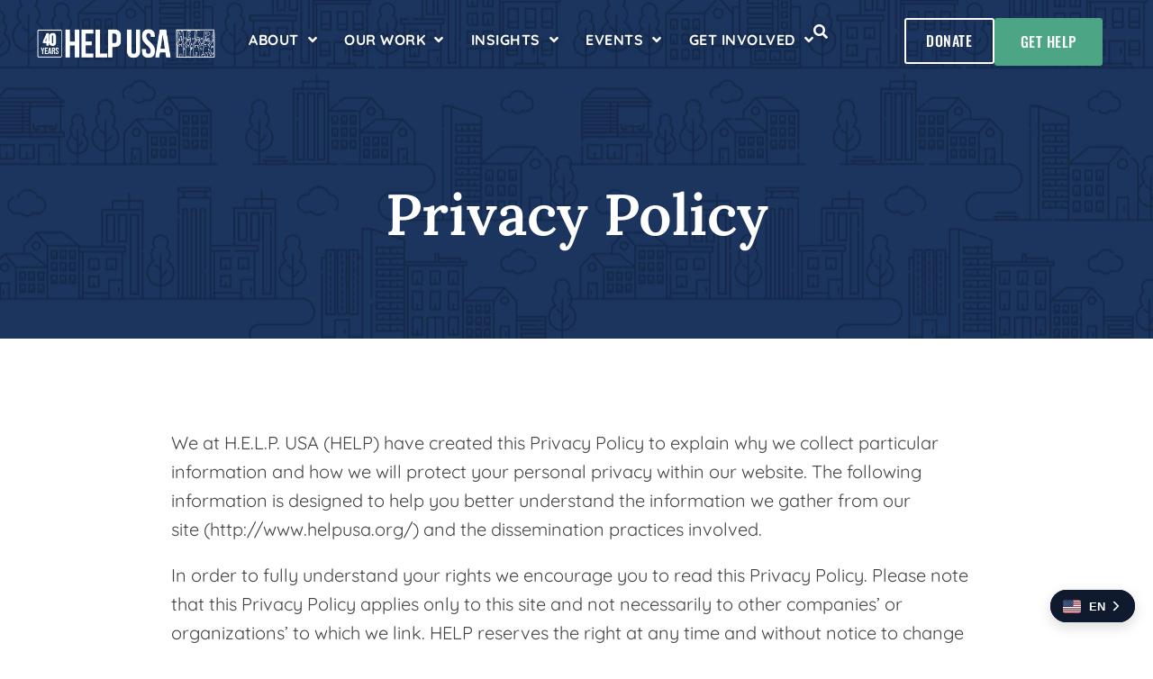

--- FILE ---
content_type: text/html; charset=UTF-8
request_url: https://www.helpusa.org/privacy-policy/
body_size: 31209
content:
<!doctype html>
<html lang="en">
<head>
	<meta charset="UTF-8">
	<meta name="viewport" content="width=device-width, initial-scale=1">
	<link rel="profile" href="https://gmpg.org/xfn/11">
	<meta name='robots' content='index, follow, max-image-preview:large, max-snippet:-1, max-video-preview:-1' />
<script data-minify="1" id="cookieyes" type="text/javascript" src="https://www.helpusa.org/wp-content/cache/min/1/client_data/c00228b204424ec346bb6979/script.js?ver=1768406794"></script>
	<!-- This site is optimized with the Yoast SEO plugin v26.6 - https://yoast.com/wordpress/plugins/seo/ -->
	<title>Privacy Policy | HELP USA</title>
<link data-rocket-prefetch href="https://cdn.fundraiseup.com" rel="dns-prefetch">
<link data-rocket-prefetch href="https://www.googletagmanager.com" rel="dns-prefetch">
<link data-rocket-prefetch href="https://cdn-cookieyes.com" rel="dns-prefetch">
<link data-rocket-prefetch href="https://acsbapp.com" rel="dns-prefetch">
<link data-rocket-prefetch href="https://unpkg.com" rel="dns-prefetch">
<link data-rocket-prefetch href="https://static.fundraiseup.com" rel="dns-prefetch">
<link crossorigin data-rocket-preload as="font" href="http://www.helpusa.org/wp-content/uploads/elementor/google-fonts/fonts/quicksand-6xktdszam9ie8kbpra_hjfqncom.woff2" rel="preload">
<link crossorigin data-rocket-preload as="font" href="http://www.helpusa.org/wp-content/uploads/elementor/google-fonts/fonts/oswald-tk3iwkuhhaijg752fd8ghe4.woff2" rel="preload">
<link crossorigin data-rocket-preload as="font" href="http://use.fontawesome.com/releases/v5.3.1/webfonts/fa-regular-400.woff2" rel="preload">
<link crossorigin data-rocket-preload as="font" href="http://www.helpusa.org/wp-content/uploads/elementor/google-fonts/fonts/lora-0qihmx1d_joumw_llptlp_a.woff2" rel="preload"><link rel="preload" data-rocket-preload as="image" href="https://www.helpusa.org/wp-content/uploads/2022/11/Urban-neighborhood-pattern-background.jpg" fetchpriority="high">
	<link rel="canonical" href="https://www.helpusa.org/privacy-policy/" />
	<meta property="og:locale" content="en_US" />
	<meta property="og:type" content="article" />
	<meta property="og:title" content="Privacy Policy | HELP USA" />
	<meta property="og:description" content="We at H.E.L.P. USA (HELP) have created this Privacy Policy to explain why&nbsp;we collect particular information and how we will protect your personal&nbsp;privacy within our website. The following information is [&hellip;]" />
	<meta property="og:url" content="https://www.helpusa.org/privacy-policy/" />
	<meta property="og:site_name" content="HELP USA" />
	<meta property="article:publisher" content="https://www.facebook.com/helpusa" />
	<meta property="article:modified_time" content="2024-08-09T20:41:28+00:00" />
	<meta property="og:image" content="https://www.helpusa.org/wp-content/uploads/2023/09/HELP-USA-Logo-Cover.jpg" />
	<meta property="og:image:width" content="360" />
	<meta property="og:image:height" content="252" />
	<meta property="og:image:type" content="image/jpeg" />
	<meta name="twitter:card" content="summary_large_image" />
	<meta name="twitter:site" content="@HelpUSA" />
	<meta name="twitter:label1" content="Est. reading time" />
	<meta name="twitter:data1" content="4 minutes" />
	<script type="application/ld+json" class="yoast-schema-graph">{"@context":"https://schema.org","@graph":[{"@type":"WebPage","@id":"https://www.helpusa.org/privacy-policy/","url":"https://www.helpusa.org/privacy-policy/","name":"Privacy Policy | HELP USA","isPartOf":{"@id":"http://www.helpusa.org/#website"},"datePublished":"2022-11-03T21:48:00+00:00","dateModified":"2024-08-09T20:41:28+00:00","breadcrumb":{"@id":"https://www.helpusa.org/privacy-policy/#breadcrumb"},"inLanguage":"en","potentialAction":[{"@type":"ReadAction","target":["https://www.helpusa.org/privacy-policy/"]}]},{"@type":"BreadcrumbList","@id":"https://www.helpusa.org/privacy-policy/#breadcrumb","itemListElement":[{"@type":"ListItem","position":1,"name":"Home","item":"https://www.helpusa.org/"},{"@type":"ListItem","position":2,"name":"Privacy Policy"}]},{"@type":"WebSite","@id":"http://www.helpusa.org/#website","url":"http://www.helpusa.org/","name":"HELP USA","description":"","publisher":{"@id":"http://www.helpusa.org/#organization"},"potentialAction":[{"@type":"SearchAction","target":{"@type":"EntryPoint","urlTemplate":"http://www.helpusa.org/?s={search_term_string}"},"query-input":{"@type":"PropertyValueSpecification","valueRequired":true,"valueName":"search_term_string"}}],"inLanguage":"en"},{"@type":"Organization","@id":"http://www.helpusa.org/#organization","name":"HELP USA","url":"http://www.helpusa.org/","logo":{"@type":"ImageObject","inLanguage":"en","@id":"http://www.helpusa.org/#/schema/logo/image/","url":"https://www.helpusa.org/wp-content/uploads/2025/09/cropped-HELP-USA_40th_Logo_FINAL_HELP40-scaled-1.png","contentUrl":"https://www.helpusa.org/wp-content/uploads/2025/09/cropped-HELP-USA_40th_Logo_FINAL_HELP40-scaled-1.png","width":1992,"height":568,"caption":"HELP USA"},"image":{"@id":"http://www.helpusa.org/#/schema/logo/image/"},"sameAs":["https://www.facebook.com/helpusa","https://x.com/HelpUSA","https://www.instagram.com/HELPUSA","https://www.linkedin.com/company/helpusa"]}]}</script>
	<!-- / Yoast SEO plugin. -->


<link rel='dns-prefetch' href='//www.googletagmanager.com' />
<link rel='dns-prefetch' href='//use.fontawesome.com' />

<link rel="alternate" type="application/rss+xml" title="HELP USA &raquo; Feed" href="https://www.helpusa.org/feed/" />
<link rel="alternate" type="application/rss+xml" title="HELP USA &raquo; Comments Feed" href="https://www.helpusa.org/comments/feed/" />
<link rel="alternate" type="text/calendar" title="HELP USA &raquo; iCal Feed" href="https://www.helpusa.org/events/?ical=1" />
<link rel="alternate" title="oEmbed (JSON)" type="application/json+oembed" href="https://www.helpusa.org/wp-json/oembed/1.0/embed?url=https%3A%2F%2Fwww.helpusa.org%2Fprivacy-policy%2F" />
<link rel="alternate" title="oEmbed (XML)" type="text/xml+oembed" href="https://www.helpusa.org/wp-json/oembed/1.0/embed?url=https%3A%2F%2Fwww.helpusa.org%2Fprivacy-policy%2F&#038;format=xml" />
<style id='wp-img-auto-sizes-contain-inline-css'>
img:is([sizes=auto i],[sizes^="auto," i]){contain-intrinsic-size:3000px 1500px}
/*# sourceURL=wp-img-auto-sizes-contain-inline-css */
</style>
<style id='wp-emoji-styles-inline-css'>

	img.wp-smiley, img.emoji {
		display: inline !important;
		border: none !important;
		box-shadow: none !important;
		height: 1em !important;
		width: 1em !important;
		margin: 0 0.07em !important;
		vertical-align: -0.1em !important;
		background: none !important;
		padding: 0 !important;
	}
/*# sourceURL=wp-emoji-styles-inline-css */
</style>
<link rel='stylesheet' id='wp-block-library-css' href='https://www.helpusa.org/wp-includes/css/dist/block-library/style.min.css' media='all' />
<link data-minify="1" rel='stylesheet' id='jet-engine-frontend-css' href='https://www.helpusa.org/wp-content/cache/min/1/wp-content/plugins/jet-engine/assets/css/frontend.css?ver=1768406793' media='all' />
<style id='global-styles-inline-css'>
:root{--wp--preset--aspect-ratio--square: 1;--wp--preset--aspect-ratio--4-3: 4/3;--wp--preset--aspect-ratio--3-4: 3/4;--wp--preset--aspect-ratio--3-2: 3/2;--wp--preset--aspect-ratio--2-3: 2/3;--wp--preset--aspect-ratio--16-9: 16/9;--wp--preset--aspect-ratio--9-16: 9/16;--wp--preset--color--black: #000000;--wp--preset--color--cyan-bluish-gray: #abb8c3;--wp--preset--color--white: #ffffff;--wp--preset--color--pale-pink: #f78da7;--wp--preset--color--vivid-red: #cf2e2e;--wp--preset--color--luminous-vivid-orange: #ff6900;--wp--preset--color--luminous-vivid-amber: #fcb900;--wp--preset--color--light-green-cyan: #7bdcb5;--wp--preset--color--vivid-green-cyan: #00d084;--wp--preset--color--pale-cyan-blue: #8ed1fc;--wp--preset--color--vivid-cyan-blue: #0693e3;--wp--preset--color--vivid-purple: #9b51e0;--wp--preset--gradient--vivid-cyan-blue-to-vivid-purple: linear-gradient(135deg,rgb(6,147,227) 0%,rgb(155,81,224) 100%);--wp--preset--gradient--light-green-cyan-to-vivid-green-cyan: linear-gradient(135deg,rgb(122,220,180) 0%,rgb(0,208,130) 100%);--wp--preset--gradient--luminous-vivid-amber-to-luminous-vivid-orange: linear-gradient(135deg,rgb(252,185,0) 0%,rgb(255,105,0) 100%);--wp--preset--gradient--luminous-vivid-orange-to-vivid-red: linear-gradient(135deg,rgb(255,105,0) 0%,rgb(207,46,46) 100%);--wp--preset--gradient--very-light-gray-to-cyan-bluish-gray: linear-gradient(135deg,rgb(238,238,238) 0%,rgb(169,184,195) 100%);--wp--preset--gradient--cool-to-warm-spectrum: linear-gradient(135deg,rgb(74,234,220) 0%,rgb(151,120,209) 20%,rgb(207,42,186) 40%,rgb(238,44,130) 60%,rgb(251,105,98) 80%,rgb(254,248,76) 100%);--wp--preset--gradient--blush-light-purple: linear-gradient(135deg,rgb(255,206,236) 0%,rgb(152,150,240) 100%);--wp--preset--gradient--blush-bordeaux: linear-gradient(135deg,rgb(254,205,165) 0%,rgb(254,45,45) 50%,rgb(107,0,62) 100%);--wp--preset--gradient--luminous-dusk: linear-gradient(135deg,rgb(255,203,112) 0%,rgb(199,81,192) 50%,rgb(65,88,208) 100%);--wp--preset--gradient--pale-ocean: linear-gradient(135deg,rgb(255,245,203) 0%,rgb(182,227,212) 50%,rgb(51,167,181) 100%);--wp--preset--gradient--electric-grass: linear-gradient(135deg,rgb(202,248,128) 0%,rgb(113,206,126) 100%);--wp--preset--gradient--midnight: linear-gradient(135deg,rgb(2,3,129) 0%,rgb(40,116,252) 100%);--wp--preset--font-size--small: 13px;--wp--preset--font-size--medium: 20px;--wp--preset--font-size--large: 36px;--wp--preset--font-size--x-large: 42px;--wp--preset--spacing--20: 0.44rem;--wp--preset--spacing--30: 0.67rem;--wp--preset--spacing--40: 1rem;--wp--preset--spacing--50: 1.5rem;--wp--preset--spacing--60: 2.25rem;--wp--preset--spacing--70: 3.38rem;--wp--preset--spacing--80: 5.06rem;--wp--preset--shadow--natural: 6px 6px 9px rgba(0, 0, 0, 0.2);--wp--preset--shadow--deep: 12px 12px 50px rgba(0, 0, 0, 0.4);--wp--preset--shadow--sharp: 6px 6px 0px rgba(0, 0, 0, 0.2);--wp--preset--shadow--outlined: 6px 6px 0px -3px rgb(255, 255, 255), 6px 6px rgb(0, 0, 0);--wp--preset--shadow--crisp: 6px 6px 0px rgb(0, 0, 0);}:root { --wp--style--global--content-size: 800px;--wp--style--global--wide-size: 1200px; }:where(body) { margin: 0; }.wp-site-blocks > .alignleft { float: left; margin-right: 2em; }.wp-site-blocks > .alignright { float: right; margin-left: 2em; }.wp-site-blocks > .aligncenter { justify-content: center; margin-left: auto; margin-right: auto; }:where(.wp-site-blocks) > * { margin-block-start: 24px; margin-block-end: 0; }:where(.wp-site-blocks) > :first-child { margin-block-start: 0; }:where(.wp-site-blocks) > :last-child { margin-block-end: 0; }:root { --wp--style--block-gap: 24px; }:root :where(.is-layout-flow) > :first-child{margin-block-start: 0;}:root :where(.is-layout-flow) > :last-child{margin-block-end: 0;}:root :where(.is-layout-flow) > *{margin-block-start: 24px;margin-block-end: 0;}:root :where(.is-layout-constrained) > :first-child{margin-block-start: 0;}:root :where(.is-layout-constrained) > :last-child{margin-block-end: 0;}:root :where(.is-layout-constrained) > *{margin-block-start: 24px;margin-block-end: 0;}:root :where(.is-layout-flex){gap: 24px;}:root :where(.is-layout-grid){gap: 24px;}.is-layout-flow > .alignleft{float: left;margin-inline-start: 0;margin-inline-end: 2em;}.is-layout-flow > .alignright{float: right;margin-inline-start: 2em;margin-inline-end: 0;}.is-layout-flow > .aligncenter{margin-left: auto !important;margin-right: auto !important;}.is-layout-constrained > .alignleft{float: left;margin-inline-start: 0;margin-inline-end: 2em;}.is-layout-constrained > .alignright{float: right;margin-inline-start: 2em;margin-inline-end: 0;}.is-layout-constrained > .aligncenter{margin-left: auto !important;margin-right: auto !important;}.is-layout-constrained > :where(:not(.alignleft):not(.alignright):not(.alignfull)){max-width: var(--wp--style--global--content-size);margin-left: auto !important;margin-right: auto !important;}.is-layout-constrained > .alignwide{max-width: var(--wp--style--global--wide-size);}body .is-layout-flex{display: flex;}.is-layout-flex{flex-wrap: wrap;align-items: center;}.is-layout-flex > :is(*, div){margin: 0;}body .is-layout-grid{display: grid;}.is-layout-grid > :is(*, div){margin: 0;}body{padding-top: 0px;padding-right: 0px;padding-bottom: 0px;padding-left: 0px;}a:where(:not(.wp-element-button)){text-decoration: underline;}:root :where(.wp-element-button, .wp-block-button__link){background-color: #32373c;border-width: 0;color: #fff;font-family: inherit;font-size: inherit;font-style: inherit;font-weight: inherit;letter-spacing: inherit;line-height: inherit;padding-top: calc(0.667em + 2px);padding-right: calc(1.333em + 2px);padding-bottom: calc(0.667em + 2px);padding-left: calc(1.333em + 2px);text-decoration: none;text-transform: inherit;}.has-black-color{color: var(--wp--preset--color--black) !important;}.has-cyan-bluish-gray-color{color: var(--wp--preset--color--cyan-bluish-gray) !important;}.has-white-color{color: var(--wp--preset--color--white) !important;}.has-pale-pink-color{color: var(--wp--preset--color--pale-pink) !important;}.has-vivid-red-color{color: var(--wp--preset--color--vivid-red) !important;}.has-luminous-vivid-orange-color{color: var(--wp--preset--color--luminous-vivid-orange) !important;}.has-luminous-vivid-amber-color{color: var(--wp--preset--color--luminous-vivid-amber) !important;}.has-light-green-cyan-color{color: var(--wp--preset--color--light-green-cyan) !important;}.has-vivid-green-cyan-color{color: var(--wp--preset--color--vivid-green-cyan) !important;}.has-pale-cyan-blue-color{color: var(--wp--preset--color--pale-cyan-blue) !important;}.has-vivid-cyan-blue-color{color: var(--wp--preset--color--vivid-cyan-blue) !important;}.has-vivid-purple-color{color: var(--wp--preset--color--vivid-purple) !important;}.has-black-background-color{background-color: var(--wp--preset--color--black) !important;}.has-cyan-bluish-gray-background-color{background-color: var(--wp--preset--color--cyan-bluish-gray) !important;}.has-white-background-color{background-color: var(--wp--preset--color--white) !important;}.has-pale-pink-background-color{background-color: var(--wp--preset--color--pale-pink) !important;}.has-vivid-red-background-color{background-color: var(--wp--preset--color--vivid-red) !important;}.has-luminous-vivid-orange-background-color{background-color: var(--wp--preset--color--luminous-vivid-orange) !important;}.has-luminous-vivid-amber-background-color{background-color: var(--wp--preset--color--luminous-vivid-amber) !important;}.has-light-green-cyan-background-color{background-color: var(--wp--preset--color--light-green-cyan) !important;}.has-vivid-green-cyan-background-color{background-color: var(--wp--preset--color--vivid-green-cyan) !important;}.has-pale-cyan-blue-background-color{background-color: var(--wp--preset--color--pale-cyan-blue) !important;}.has-vivid-cyan-blue-background-color{background-color: var(--wp--preset--color--vivid-cyan-blue) !important;}.has-vivid-purple-background-color{background-color: var(--wp--preset--color--vivid-purple) !important;}.has-black-border-color{border-color: var(--wp--preset--color--black) !important;}.has-cyan-bluish-gray-border-color{border-color: var(--wp--preset--color--cyan-bluish-gray) !important;}.has-white-border-color{border-color: var(--wp--preset--color--white) !important;}.has-pale-pink-border-color{border-color: var(--wp--preset--color--pale-pink) !important;}.has-vivid-red-border-color{border-color: var(--wp--preset--color--vivid-red) !important;}.has-luminous-vivid-orange-border-color{border-color: var(--wp--preset--color--luminous-vivid-orange) !important;}.has-luminous-vivid-amber-border-color{border-color: var(--wp--preset--color--luminous-vivid-amber) !important;}.has-light-green-cyan-border-color{border-color: var(--wp--preset--color--light-green-cyan) !important;}.has-vivid-green-cyan-border-color{border-color: var(--wp--preset--color--vivid-green-cyan) !important;}.has-pale-cyan-blue-border-color{border-color: var(--wp--preset--color--pale-cyan-blue) !important;}.has-vivid-cyan-blue-border-color{border-color: var(--wp--preset--color--vivid-cyan-blue) !important;}.has-vivid-purple-border-color{border-color: var(--wp--preset--color--vivid-purple) !important;}.has-vivid-cyan-blue-to-vivid-purple-gradient-background{background: var(--wp--preset--gradient--vivid-cyan-blue-to-vivid-purple) !important;}.has-light-green-cyan-to-vivid-green-cyan-gradient-background{background: var(--wp--preset--gradient--light-green-cyan-to-vivid-green-cyan) !important;}.has-luminous-vivid-amber-to-luminous-vivid-orange-gradient-background{background: var(--wp--preset--gradient--luminous-vivid-amber-to-luminous-vivid-orange) !important;}.has-luminous-vivid-orange-to-vivid-red-gradient-background{background: var(--wp--preset--gradient--luminous-vivid-orange-to-vivid-red) !important;}.has-very-light-gray-to-cyan-bluish-gray-gradient-background{background: var(--wp--preset--gradient--very-light-gray-to-cyan-bluish-gray) !important;}.has-cool-to-warm-spectrum-gradient-background{background: var(--wp--preset--gradient--cool-to-warm-spectrum) !important;}.has-blush-light-purple-gradient-background{background: var(--wp--preset--gradient--blush-light-purple) !important;}.has-blush-bordeaux-gradient-background{background: var(--wp--preset--gradient--blush-bordeaux) !important;}.has-luminous-dusk-gradient-background{background: var(--wp--preset--gradient--luminous-dusk) !important;}.has-pale-ocean-gradient-background{background: var(--wp--preset--gradient--pale-ocean) !important;}.has-electric-grass-gradient-background{background: var(--wp--preset--gradient--electric-grass) !important;}.has-midnight-gradient-background{background: var(--wp--preset--gradient--midnight) !important;}.has-small-font-size{font-size: var(--wp--preset--font-size--small) !important;}.has-medium-font-size{font-size: var(--wp--preset--font-size--medium) !important;}.has-large-font-size{font-size: var(--wp--preset--font-size--large) !important;}.has-x-large-font-size{font-size: var(--wp--preset--font-size--x-large) !important;}
:root :where(.wp-block-pullquote){font-size: 1.5em;line-height: 1.6;}
/*# sourceURL=global-styles-inline-css */
</style>
<link data-minify="1" rel='stylesheet' id='frontendCSS-css' href='https://www.helpusa.org/wp-content/cache/min/1/wp-content/plugins/safety-exit/assets/css/frontend.css?ver=1768406793' media='all' />
<link data-minify="1" rel='stylesheet' id='font-awesome-free-css' href='https://www.helpusa.org/wp-content/cache/min/1/releases/v5.3.1/css/all.css?ver=1768406793' media='all' />
<link data-minify="1" rel='stylesheet' id='tribe-events-v2-single-skeleton-css' href='https://www.helpusa.org/wp-content/cache/min/1/wp-content/plugins/the-events-calendar/build/css/tribe-events-single-skeleton.css?ver=1768406793' media='all' />
<link data-minify="1" rel='stylesheet' id='tribe-events-v2-single-skeleton-full-css' href='https://www.helpusa.org/wp-content/cache/min/1/wp-content/plugins/the-events-calendar/build/css/tribe-events-single-full.css?ver=1768406793' media='all' />
<link data-minify="1" rel='stylesheet' id='tec-events-elementor-widgets-base-styles-css' href='https://www.helpusa.org/wp-content/cache/min/1/wp-content/plugins/the-events-calendar/build/css/integrations/plugins/elementor/widgets/widget-base.css?ver=1768406793' media='all' />
<link data-minify="1" rel='stylesheet' id='hello-elementor-css' href='https://www.helpusa.org/wp-content/cache/min/1/wp-content/themes/hello-elementor/assets/css/reset.css?ver=1768406793' media='all' />
<link data-minify="1" rel='stylesheet' id='hello-elementor-theme-style-css' href='https://www.helpusa.org/wp-content/cache/min/1/wp-content/themes/hello-elementor/assets/css/theme.css?ver=1768406793' media='all' />
<link data-minify="1" rel='stylesheet' id='hello-elementor-header-footer-css' href='https://www.helpusa.org/wp-content/cache/min/1/wp-content/themes/hello-elementor/assets/css/header-footer.css?ver=1768406793' media='all' />
<link rel='stylesheet' id='elementor-frontend-css' href='https://www.helpusa.org/wp-content/plugins/elementor/assets/css/frontend.min.css' media='all' />
<style id='elementor-frontend-inline-css'>
#premium-notbar-cb71e36{background-color:#f5b335;}
/*# sourceURL=elementor-frontend-inline-css */
</style>
<link rel='stylesheet' id='elementor-post-6-css' href='https://www.helpusa.org/wp-content/uploads/elementor/css/post-6.css' media='all' />
<link data-minify="1" rel='stylesheet' id='pafe-7979-css' href='https://www.helpusa.org/wp-content/cache/min/1/wp-content/uploads/premium-addons-elementor/pafe-7979.css?ver=1768406793' media='all' />
<link rel='stylesheet' id='widget-image-css' href='https://www.helpusa.org/wp-content/plugins/elementor/assets/css/widget-image.min.css' media='all' />
<link rel='stylesheet' id='widget-nav-menu-css' href='https://www.helpusa.org/wp-content/plugins/elementor-pro/assets/css/widget-nav-menu.min.css' media='all' />
<link rel='stylesheet' id='pa-glass-css' href='https://www.helpusa.org/wp-content/plugins/premium-addons-for-elementor/assets/frontend/min-css/liquid-glass.min.css' media='all' />
<link rel='stylesheet' id='pa-btn-css' href='https://www.helpusa.org/wp-content/plugins/premium-addons-for-elementor/assets/frontend/min-css/button-line.min.css' media='all' />
<link data-minify="1" rel='stylesheet' id='elementor-icons-css' href='https://www.helpusa.org/wp-content/cache/min/1/wp-content/plugins/elementor/assets/lib/eicons/css/elementor-icons.min.css?ver=1768406793' media='all' />
<link rel='stylesheet' id='e-sticky-css' href='https://www.helpusa.org/wp-content/plugins/elementor-pro/assets/css/modules/sticky.min.css' media='all' />
<link rel='stylesheet' id='e-animation-slideInDown-css' href='https://www.helpusa.org/wp-content/plugins/elementor/assets/lib/animations/styles/slideInDown.min.css' media='all' />
<link rel='stylesheet' id='widget-social-icons-css' href='https://www.helpusa.org/wp-content/plugins/elementor/assets/css/widget-social-icons.min.css' media='all' />
<link rel='stylesheet' id='e-apple-webkit-css' href='https://www.helpusa.org/wp-content/plugins/elementor/assets/css/conditionals/apple-webkit.min.css' media='all' />
<link rel='stylesheet' id='widget-divider-css' href='https://www.helpusa.org/wp-content/plugins/elementor/assets/css/widget-divider.min.css' media='all' />
<link rel='stylesheet' id='widget-search-form-css' href='https://www.helpusa.org/wp-content/plugins/elementor-pro/assets/css/widget-search-form.min.css' media='all' />
<link rel='stylesheet' id='elementor-icons-shared-0-css' href='https://www.helpusa.org/wp-content/plugins/elementor/assets/lib/font-awesome/css/fontawesome.min.css' media='all' />
<link data-minify="1" rel='stylesheet' id='elementor-icons-fa-solid-css' href='https://www.helpusa.org/wp-content/cache/min/1/wp-content/plugins/elementor/assets/lib/font-awesome/css/solid.min.css?ver=1768406793' media='all' />
<link rel='stylesheet' id='e-popup-css' href='https://www.helpusa.org/wp-content/plugins/elementor-pro/assets/css/conditionals/popup.min.css' media='all' />
<link rel='stylesheet' id='e-animation-slideInRight-css' href='https://www.helpusa.org/wp-content/plugins/elementor/assets/lib/animations/styles/slideInRight.min.css' media='all' />
<link rel='stylesheet' id='widget-heading-css' href='https://www.helpusa.org/wp-content/plugins/elementor/assets/css/widget-heading.min.css' media='all' />
<link rel='stylesheet' id='widget-form-css' href='https://www.helpusa.org/wp-content/plugins/elementor-pro/assets/css/widget-form.min.css' media='all' />
<link rel='stylesheet' id='e-animation-fadeInUp-css' href='https://www.helpusa.org/wp-content/plugins/elementor/assets/lib/animations/styles/fadeInUp.min.css' media='all' />
<link rel='stylesheet' id='e-animation-fadeIn-css' href='https://www.helpusa.org/wp-content/plugins/elementor/assets/lib/animations/styles/fadeIn.min.css' media='all' />
<link rel='stylesheet' id='elementor-post-7979-css' href='https://www.helpusa.org/wp-content/uploads/elementor/css/post-7979.css' media='all' />
<link rel='stylesheet' id='elementor-post-8180-css' href='https://www.helpusa.org/wp-content/uploads/elementor/css/post-8180.css' media='all' />
<link rel='stylesheet' id='elementor-post-9843-css' href='https://www.helpusa.org/wp-content/uploads/elementor/css/post-9843.css' media='all' />
<link rel='stylesheet' id='elementor-post-10507-css' href='https://www.helpusa.org/wp-content/uploads/elementor/css/post-10507.css' media='all' />
<link rel='stylesheet' id='elementor-post-10382-css' href='https://www.helpusa.org/wp-content/uploads/elementor/css/post-10382.css' media='all' />
<link rel='stylesheet' id='elementor-post-6047-css' href='https://www.helpusa.org/wp-content/uploads/elementor/css/post-6047.css' media='all' />
<link rel='stylesheet' id='elementor-post-5826-css' href='https://www.helpusa.org/wp-content/uploads/elementor/css/post-5826.css' media='all' />
<link rel='stylesheet' id='elementor-post-5082-css' href='https://www.helpusa.org/wp-content/uploads/elementor/css/post-5082.css' media='all' />
<link data-minify="1" rel='stylesheet' id='hello-elementor-child-style-css' href='https://www.helpusa.org/wp-content/cache/min/1/wp-content/themes/hello-theme-child-master/style.css?ver=1768406793' media='all' />
<link rel='stylesheet' id='jquery-chosen-css' href='https://www.helpusa.org/wp-content/cache/background-css/1/www.helpusa.org/wp-content/plugins/jet-search/assets/lib/chosen/chosen.min.css?wpr_t=1769313626' media='all' />
<link data-minify="1" rel='stylesheet' id='jet-search-css' href='https://www.helpusa.org/wp-content/cache/min/1/wp-content/plugins/jet-search/assets/css/jet-search.css?ver=1768406793' media='all' />
<link data-minify="1" rel='stylesheet' id='elementor-gf-local-lora-css' href='https://www.helpusa.org/wp-content/cache/min/1/wp-content/uploads/elementor/google-fonts/css/lora.css?ver=1768406793' media='all' />
<link data-minify="1" rel='stylesheet' id='elementor-gf-local-oswald-css' href='https://www.helpusa.org/wp-content/cache/min/1/wp-content/uploads/elementor/google-fonts/css/oswald.css?ver=1768406793' media='all' />
<link data-minify="1" rel='stylesheet' id='elementor-gf-local-quicksand-css' href='https://www.helpusa.org/wp-content/cache/min/1/wp-content/uploads/elementor/google-fonts/css/quicksand.css?ver=1768406794' media='all' />
<link data-minify="1" rel='stylesheet' id='elementor-icons-fa-brands-css' href='https://www.helpusa.org/wp-content/cache/min/1/wp-content/plugins/elementor/assets/lib/font-awesome/css/brands.min.css?ver=1768406794' media='all' />
<script src="https://www.helpusa.org/wp-includes/js/jquery/jquery.min.js" id="jquery-core-js"></script>
<script src="https://www.helpusa.org/wp-includes/js/jquery/jquery-migrate.min.js" id="jquery-migrate-js"></script>
<script src="https://www.helpusa.org/wp-includes/js/imagesloaded.min.js" id="imagesLoaded-js"></script>
<script data-minify="1" src="https://www.helpusa.org/wp-content/cache/min/1/wp-content/plugins/safety-exit/assets/js/frontend.js?ver=1768406794" id="frontendJs-js"></script>
<script src="https://www.helpusa.org/wp-content/plugins/elementor-pro/assets/js/page-transitions.min.js" id="page-transitions-js"></script>

<!-- Google tag (gtag.js) snippet added by Site Kit -->
<!-- Google Analytics snippet added by Site Kit -->
<script src="https://www.googletagmanager.com/gtag/js?id=GT-55B9ZKPF" id="google_gtagjs-js" async></script>
<script id="google_gtagjs-js-after">
window.dataLayer = window.dataLayer || [];function gtag(){dataLayer.push(arguments);}
gtag("set","linker",{"domains":["www.helpusa.org"]});
gtag("js", new Date());
gtag("set", "developer_id.dZTNiMT", true);
gtag("config", "GT-55B9ZKPF");
 window._googlesitekit = window._googlesitekit || {}; window._googlesitekit.throttledEvents = []; window._googlesitekit.gtagEvent = (name, data) => { var key = JSON.stringify( { name, data } ); if ( !! window._googlesitekit.throttledEvents[ key ] ) { return; } window._googlesitekit.throttledEvents[ key ] = true; setTimeout( () => { delete window._googlesitekit.throttledEvents[ key ]; }, 5 ); gtag( "event", name, { ...data, event_source: "site-kit" } ); }; 
//# sourceURL=google_gtagjs-js-after
</script>
<link rel="https://api.w.org/" href="https://www.helpusa.org/wp-json/" /><link rel="alternate" title="JSON" type="application/json" href="https://www.helpusa.org/wp-json/wp/v2/pages/3" /><meta name="generator" content="Site Kit by Google 1.168.0" /><script>window.sftExtBtn={};window.sftExtBtn.classes="bottom right rectangle";window.sftExtBtn.icon="<i class=\"fas fa-times\"><\/i>";window.sftExtBtn.newTabUrl="https:\/\/www.google.com\/search?q=google+weather";window.sftExtBtn.currentTabUrl="https:\/\/google.com";window.sftExtBtn.btnType="rectangle";window.sftExtBtn.text="Exit";window.sftExtBtn.shouldShow=false;</script><style>:root{--sftExt_bgColor:rgba(26,66,138,1);--sftExt_textColor:rgba(255, 255, 255, 1);--sftExt_active:none !important;--sftExt_activeMobile:inline-block;--sftExt_mobileBreakPoint:600px;--sftExt_rectangle_fontSize:1rem;--sftExt_rectangle_letterSpacing:inherit;--sftExt_rectangle_borderRadius:100px;}</style><meta name="tec-api-version" content="v1"><meta name="tec-api-origin" content="https://www.helpusa.org"><link rel="alternate" href="https://www.helpusa.org/wp-json/tribe/events/v1/" /><meta name="generator" content="Elementor 3.33.5; features: additional_custom_breakpoints; settings: css_print_method-external, google_font-enabled, font_display-swap">
<!-- Google Tag Manager -->
<script>(function(w,d,s,l,i){w[l]=w[l]||[];w[l].push({'gtm.start':
new Date().getTime(),event:'gtm.js'});var f=d.getElementsByTagName(s)[0],
j=d.createElement(s),dl=l!='dataLayer'?'&l='+l:'';j.async=true;j.src=
'https://www.googletagmanager.com/gtm.js?id='+i+dl;f.parentNode.insertBefore(j,f);
})(window,document,'script','dataLayer','GTM-PZ35N9JC');</script>
<!-- End Google Tag Manager -->
<!-- Google Tag Manager (noscript) -->
<noscript><iframe src="https://www.googletagmanager.com/ns.html?id=GTM-PZ35N9JC"
height="0" width="0" style="display:none;visibility:hidden"></iframe></noscript>
<!-- End Google Tag Manager (noscript) -->
<!-- Fundraise Up: world-class checkout experience for serious online fundraising -->
<script>(function(w,d,s,n,a){if(!w[n]){var l='call,catch,on,once,set,then,track'
.split(','),i,o=function(n){return'function'==typeof n?o.l.push([arguments])&&o
:function(){return o.l.push([n,arguments])&&o}},t=d.getElementsByTagName(s)[0],
j=d.createElement(s);j.async=!0;j.src='https://cdn.fundraiseup.com/widget/'+a;
t.parentNode.insertBefore(j,t);o.s=Date.now();o.v=4;o.h=w.location.href;o.l=[];
for(i=0;i<7;i++)o[l[i]]=o(l[i]);w[n]=o}
})(window,document,'script','FundraiseUp','AYSSEKUL');</script>
<!-- End Fundraise Up -->

<script> (function(){ var s = document.createElement('script'); var h = document.querySelector('head') || document.body; s.src = 'https://acsbapp.com/apps/app/dist/js/app.js'; s.async = true; s.onload = function(){ acsbJS.init({ statementLink : '', footerHtml : '', hideMobile : false, hideTrigger : false, disableBgProcess : false, language : 'en', position : 'left', leadColor : '#1c355e', triggerColor : '#1c355e', triggerRadius : '50%', triggerPositionX : 'left', triggerPositionY : 'bottom', triggerIcon : 'people', triggerSize : 'medium', triggerOffsetX : 20, triggerOffsetY : 20, mobile : { triggerSize : 'medium', triggerPositionX : 'left', triggerPositionY : 'bottom', triggerOffsetX : 20, triggerOffsetY : 20, triggerRadius : '50%' } }); }; h.appendChild(s); })(); </script>
			<style>
				.e-con.e-parent:nth-of-type(n+4):not(.e-lazyloaded):not(.e-no-lazyload),
				.e-con.e-parent:nth-of-type(n+4):not(.e-lazyloaded):not(.e-no-lazyload) * {
					background-image: none !important;
				}
				@media screen and (max-height: 1024px) {
					.e-con.e-parent:nth-of-type(n+3):not(.e-lazyloaded):not(.e-no-lazyload),
					.e-con.e-parent:nth-of-type(n+3):not(.e-lazyloaded):not(.e-no-lazyload) * {
						background-image: none !important;
					}
				}
				@media screen and (max-height: 640px) {
					.e-con.e-parent:nth-of-type(n+2):not(.e-lazyloaded):not(.e-no-lazyload),
					.e-con.e-parent:nth-of-type(n+2):not(.e-lazyloaded):not(.e-no-lazyload) * {
						background-image: none !important;
					}
				}
			</style>
			<link rel="icon" href="https://www.helpusa.org/wp-content/uploads/2022/11/favicon.svg" sizes="32x32" />
<link rel="icon" href="https://www.helpusa.org/wp-content/uploads/2022/11/favicon.svg" sizes="192x192" />
<link rel="apple-touch-icon" href="https://www.helpusa.org/wp-content/uploads/2022/11/favicon.svg" />
<meta name="msapplication-TileImage" content="https://www.helpusa.org/wp-content/uploads/2022/11/favicon.svg" />
		<style id="wp-custom-css">
			/* Post Styles */

.wp-block-image {
	margin-bottom: 40px;
}

.wp-block-button__link {
	border-radius: 3px !important;
	background: #FFFFFF00;
	border: 2px solid #1A4294;
	color: #1A4294 !important;
	font-family: Oswald;
	font-weight: 500 !important;
	transition: 150ms ease;
	margin-top: 20px;
	margin-bottom: 20px;
}

.wp-block-button__link:hover {
	background: #1A4294 !important;
	color: #FFF !important;
}


/* MISC */

.page:has(.post-password-form) .sticky-header .header-top:after {
	opacity: 1;
}

.post-password-form {
	padding-top: var(--vert-extra);
	max-width: 700px;
}		</style>
		<noscript><style id="rocket-lazyload-nojs-css">.rll-youtube-player, [data-lazy-src]{display:none !important;}</style></noscript><style id="wpr-lazyload-bg-container"></style><style id="wpr-lazyload-bg-exclusion">.elementor-9635 .elementor-element.elementor-element-264318c5:not(.elementor-motion-effects-element-type-background), .elementor-9635 .elementor-element.elementor-element-264318c5 > .elementor-motion-effects-container > .elementor-motion-effects-layer{--wpr-bg-63fb8009-a9b3-48f1-9d40-7c0eea19b544: url('https://www.helpusa.org/wp-content/uploads/2022/11/Urban-neighborhood-pattern-background.jpg');}</style>
<noscript>
<style id="wpr-lazyload-bg-nostyle">.chosen-container-single .chosen-single abbr{--wpr-bg-c16b479a-6c08-45d6-a1bc-c6c4b557263c: url('https://www.helpusa.org/wp-content/plugins/jet-search/assets/lib/chosen/chosen-sprite.png');}.chosen-container-single .chosen-single div b{--wpr-bg-df6867c8-9ebe-4db5-90a3-29a9b7b5dd42: url('https://www.helpusa.org/wp-content/plugins/jet-search/assets/lib/chosen/chosen-sprite.png');}.chosen-container-single .chosen-search input[type=text]{--wpr-bg-67401bc8-34e4-45c2-a8fc-a7adb92378f4: url('https://www.helpusa.org/wp-content/plugins/jet-search/assets/lib/chosen/chosen-sprite.png');}.chosen-container-multi .chosen-choices li.search-choice .search-choice-close{--wpr-bg-d891f113-bea1-4e6d-aad0-892c35255d19: url('https://www.helpusa.org/wp-content/plugins/jet-search/assets/lib/chosen/chosen-sprite.png');}.chosen-rtl .chosen-search input[type=text]{--wpr-bg-bb7fa12e-df5f-495c-a8fa-4f7ed3532d3c: url('https://www.helpusa.org/wp-content/plugins/jet-search/assets/lib/chosen/chosen-sprite.png');}.chosen-container .chosen-results-scroll-down span,.chosen-container .chosen-results-scroll-up span,.chosen-container-multi .chosen-choices .search-choice .search-choice-close,.chosen-container-single .chosen-search input[type=text],.chosen-container-single .chosen-single abbr,.chosen-container-single .chosen-single div b,.chosen-rtl .chosen-search input[type=text]{--wpr-bg-9e41c194-6ba8-4935-8846-7aa9fdb9e608: url('https://www.helpusa.org/wp-content/plugins/jet-search/assets/lib/chosen/chosen-sprite@2x.png');}</style>
</noscript>
<script type="application/javascript">const rocket_pairs = [{"selector":".chosen-container-single .chosen-single abbr","style":".chosen-container-single .chosen-single abbr{--wpr-bg-c16b479a-6c08-45d6-a1bc-c6c4b557263c: url('https:\/\/www.helpusa.org\/wp-content\/plugins\/jet-search\/assets\/lib\/chosen\/chosen-sprite.png');}","hash":"c16b479a-6c08-45d6-a1bc-c6c4b557263c","url":"https:\/\/www.helpusa.org\/wp-content\/plugins\/jet-search\/assets\/lib\/chosen\/chosen-sprite.png"},{"selector":".chosen-container-single .chosen-single div b","style":".chosen-container-single .chosen-single div b{--wpr-bg-df6867c8-9ebe-4db5-90a3-29a9b7b5dd42: url('https:\/\/www.helpusa.org\/wp-content\/plugins\/jet-search\/assets\/lib\/chosen\/chosen-sprite.png');}","hash":"df6867c8-9ebe-4db5-90a3-29a9b7b5dd42","url":"https:\/\/www.helpusa.org\/wp-content\/plugins\/jet-search\/assets\/lib\/chosen\/chosen-sprite.png"},{"selector":".chosen-container-single .chosen-search input[type=text]","style":".chosen-container-single .chosen-search input[type=text]{--wpr-bg-67401bc8-34e4-45c2-a8fc-a7adb92378f4: url('https:\/\/www.helpusa.org\/wp-content\/plugins\/jet-search\/assets\/lib\/chosen\/chosen-sprite.png');}","hash":"67401bc8-34e4-45c2-a8fc-a7adb92378f4","url":"https:\/\/www.helpusa.org\/wp-content\/plugins\/jet-search\/assets\/lib\/chosen\/chosen-sprite.png"},{"selector":".chosen-container-multi .chosen-choices li.search-choice .search-choice-close","style":".chosen-container-multi .chosen-choices li.search-choice .search-choice-close{--wpr-bg-d891f113-bea1-4e6d-aad0-892c35255d19: url('https:\/\/www.helpusa.org\/wp-content\/plugins\/jet-search\/assets\/lib\/chosen\/chosen-sprite.png');}","hash":"d891f113-bea1-4e6d-aad0-892c35255d19","url":"https:\/\/www.helpusa.org\/wp-content\/plugins\/jet-search\/assets\/lib\/chosen\/chosen-sprite.png"},{"selector":".chosen-rtl .chosen-search input[type=text]","style":".chosen-rtl .chosen-search input[type=text]{--wpr-bg-bb7fa12e-df5f-495c-a8fa-4f7ed3532d3c: url('https:\/\/www.helpusa.org\/wp-content\/plugins\/jet-search\/assets\/lib\/chosen\/chosen-sprite.png');}","hash":"bb7fa12e-df5f-495c-a8fa-4f7ed3532d3c","url":"https:\/\/www.helpusa.org\/wp-content\/plugins\/jet-search\/assets\/lib\/chosen\/chosen-sprite.png"},{"selector":".chosen-container .chosen-results-scroll-down span,.chosen-container .chosen-results-scroll-up span,.chosen-container-multi .chosen-choices .search-choice .search-choice-close,.chosen-container-single .chosen-search input[type=text],.chosen-container-single .chosen-single abbr,.chosen-container-single .chosen-single div b,.chosen-rtl .chosen-search input[type=text]","style":".chosen-container .chosen-results-scroll-down span,.chosen-container .chosen-results-scroll-up span,.chosen-container-multi .chosen-choices .search-choice .search-choice-close,.chosen-container-single .chosen-search input[type=text],.chosen-container-single .chosen-single abbr,.chosen-container-single .chosen-single div b,.chosen-rtl .chosen-search input[type=text]{--wpr-bg-9e41c194-6ba8-4935-8846-7aa9fdb9e608: url('https:\/\/www.helpusa.org\/wp-content\/plugins\/jet-search\/assets\/lib\/chosen\/chosen-sprite@2x.png');}","hash":"9e41c194-6ba8-4935-8846-7aa9fdb9e608","url":"https:\/\/www.helpusa.org\/wp-content\/plugins\/jet-search\/assets\/lib\/chosen\/chosen-sprite@2x.png"}]; const rocket_excluded_pairs = [{"selector":".elementor-9635 .elementor-element.elementor-element-264318c5:not(.elementor-motion-effects-element-type-background), .elementor-9635 .elementor-element.elementor-element-264318c5 > .elementor-motion-effects-container > .elementor-motion-effects-layer","style":".elementor-9635 .elementor-element.elementor-element-264318c5:not(.elementor-motion-effects-element-type-background), .elementor-9635 .elementor-element.elementor-element-264318c5 > .elementor-motion-effects-container > .elementor-motion-effects-layer{--wpr-bg-63fb8009-a9b3-48f1-9d40-7c0eea19b544: url('https:\/\/www.helpusa.org\/wp-content\/uploads\/2022\/11\/Urban-neighborhood-pattern-background.jpg');}","hash":"63fb8009-a9b3-48f1-9d40-7c0eea19b544","url":"https:\/\/www.helpusa.org\/wp-content\/uploads\/2022\/11\/Urban-neighborhood-pattern-background.jpg"}];</script><meta name="generator" content="WP Rocket 3.20.2" data-wpr-features="wpr_lazyload_css_bg_img wpr_minify_js wpr_lazyload_images wpr_preconnect_external_domains wpr_auto_preload_fonts wpr_oci wpr_minify_css wpr_preload_links wpr_host_fonts_locally wpr_desktop" /></head>
<body class="privacy-policy wp-singular page-template-default page page-id-3 wp-custom-logo wp-embed-responsive wp-theme-hello-elementor wp-child-theme-hello-theme-child-master tribe-no-js hello-elementor-default elementor-default elementor-kit-6 elementor-page-9843">

		<e-page-transition preloader-type="image" preloader-image-url="http://www.helpusa.org/wp-content/uploads/2022/11/horizontal-logo-color.svg" class="e-page-transition--entering" exclude="^https\:\/\/www\.helpusa\.org\/wp\-admin\/">
					</e-page-transition>
		<style>
.floatInUp {
    animation: floatInUp 0.25s ease-in-out forwards, float 2s ease-in-out infinite alternate;
}
	
.floatInUp::before {
    animation-delay: 1s;
    animation: floatInUp 0.25s ease-in-out forwards, float 1.5s ease-in-out infinite alternate;
}
	
.floatInUp::after {
    animation-delay: 1.25s;
    animation: floatInUp 0.25s ease-in-out forwards, float 1.25s ease-in-out infinite alternate;
}

@keyframes floatInUp {
  0% {
    transform: translateY(30px);
  }
  50% {
    transform: translateY(5px);
  }
  100% {
    transform: translateY(0);
  }
}

@keyframes float {
  from {
    transform: translateY(0);
  }
  to {
    transform: translateY(10px);
  }
}

body:not(.elementor-editor-active) .bubbles img, 
body:not(.elementor-editor-active) .bubbles::before, 
body:not(.elementor-editor-active) .bubbles::after,
body:not(.elementor-editor-active) .bubbles-alt::before{
    opacity: 0;
    transform: translateY(100px);
    transition: all 1s ease-in-out;
}

body:not(.elementor-editor-active) .bubbles.animated img, 
body:not(.elementor-editor-active) .bubbles.animated::before, 
body:not(.elementor-editor-active) .bubbles.animated::after,
body:not(.elementor-editor-active) .bubbles-alt.animated::before{
    opacity: 1;
    transform: translateY(0);
}

.bubbles.animated::before, .bubbles-alt.animated::before {
    transition-delay: 0.25s;
}

.bubbles.animated::after {
    transition-delay: 0.5s;
}

</style>

<script>
jQuery(document).ready(function($) {
    function startAnimations() {
        var observer = new IntersectionObserver(function(entries, observer) {
            entries.forEach(function(entry) {
                if (entry.isIntersecting) {
                    animateSequence($(entry.target));
                    observer.unobserve(entry.target);
                }
            });
        }, { threshold: 0.5 });

        $('.bubbles, .bubbles-alt').each(function(index, element) {
            observer.observe(element);
        });
    }

    function animateSequence($elements) {
        $elements.each(function(index) {
            var $element = $(this);
            setTimeout(function() {
                $element.addClass('animated floatInUp');
            }, 200 * index);
        });
    }

    startAnimations();
});
</script>
<style>
.elementor-page:not(.elementor-editor-active) .sequence, .elementor-page:not(.elementor-editor-active) .arch {
    opacity: 0;
    transform: translateY(20px);
    transition: all 0.75s ease-in-out;
}

.elementor-page:not(.elementor-editor-active) .sequence.animated, 
.elementor-page:not(.elementor-editor-active) .arch.animated  {
    opacity: 1;
    transform: translateY(0);
}
</style>


<script>
jQuery(document).ready(function($) {

    function startAnimations() {
        var observer = new IntersectionObserver(function(entries, observer) {
            entries.forEach(function(entry, index) {
                if (entry.isIntersecting) {
                    setTimeout(function() {
                        $(entry.target).addClass('animated');
                    }, 200 * index);
                    observer.unobserve(entry.target);
                }
            });
        }, { threshold: 0.3 });

        $('.sequence, .arch').each(function(index, element) {
            observer.observe(element);
        });
    }

    startAnimations();
});
</script>

<script src="https://unpkg.com/split-type"></script>

<style>
.textWordReveal .elementor-heading-title .line,
.textLineReveal .elementor-heading-title .line {
  overflow: hidden;
}

.textWordReveal.fadeIn .elementor-heading-title .word,
.textLineReveal.fadeIn .elementor-heading-title .word {
  transform: translateY(100%);
  animation: goUp 0.3s cubic-bezier(0, 0, 0.24, 1.02) forwards;
  transform-origin: 0 0;
}

.textLineReveal.fadeIn .elementor-heading-title .word {
  animation-duration: 0.5s;
}

@keyframes goUp {
  0% {
    transform: translateY(100%);
  }
  100% {
    transform: translateY(0);
  }
}

@keyframes goUpTwist {
  0% {
    transform: translateY(100%) rotate(10deg);
  }
  100% {
    transform: translateY(0) rotate(0deg);
  }
}
</style>

<script>
let speedOfWordAnimation = 0.3;

document.addEventListener('DOMContentLoaded', function() {
let revealContainers = document.querySelectorAll('.textWordReveal .elementor-heading-title');
revealContainers.forEach(e => {
let text = new SplitType(e, {
types: "lines, words",
});

let words = e.querySelectorAll('.word');
words.forEach((word, i) => {
word.style.animationDelay = i * speedOfWordAnimation + "s";
})

let windowsWidth = window.innerWidth;
window.addEventListener("resize", function() {
if (windowsWidth !== window.innerWidth){
text = new SplitType(e, {
types: "lines, words",
});
windowsWidth = window.innerWidth;
}
});

});
});
</script>

<script>
let speedOfLineAnimation = 0.3

document.addEventListener('DOMContentLoaded', function() {
let revealContainers = document.querySelectorAll('.textLineReveal .elementor-heading-title');
revealContainers.forEach(e => {
let text = new SplitType(e, {
types: "lines, words",
});

function setupAnims() {
let lines = e.querySelectorAll('.line');
lines.forEach((line, i) => {
let words = line.querySelectorAll('.word');
words.forEach(word => {
word.style.animationDelay = i * speedOfLineAnimation + "s";
});
});
}
setupAnims();

let windowsWidth = window.innerWidth;
window.addEventListener("resize", function() {
if (windowsWidth !== window.innerWidth){
text = new SplitType(e, {
types: "lines, words",
});
setupAnims();
windowsWidth = window.innerWidth;
}
});

});
});
</script>

<a class="skip-link screen-reader-text" href="#content">Skip to content</a>

		<header  data-elementor-type="header" data-elementor-id="7979" class="elementor elementor-7979 elementor-location-header" data-elementor-post-type="elementor_library">
			<div class="elementor-element elementor-element-e603022 e-con-full sticky-header animated-fast e-flex elementor-invisible e-con e-parent" data-id="e603022" data-element_type="container" id="sticky-header" data-settings="{&quot;position&quot;:&quot;absolute&quot;,&quot;sticky&quot;:&quot;top&quot;,&quot;sticky_effects_offset&quot;:100,&quot;animation&quot;:&quot;slideInDown&quot;,&quot;jet_parallax_layout_list&quot;:[],&quot;sticky_on&quot;:[&quot;desktop&quot;,&quot;tablet&quot;,&quot;mobile&quot;],&quot;sticky_offset&quot;:0,&quot;sticky_anchor_link_offset&quot;:0}">
		<div class="elementor-element elementor-element-e8a2cae header-top e-con-full e-flex e-con e-child" data-id="e8a2cae" data-element_type="container" data-settings="{&quot;animation&quot;:&quot;none&quot;,&quot;jet_parallax_layout_list&quot;:[]}">
		<div class="elementor-element elementor-element-cb64a88 e-con-full no-pad e-flex e-con e-child" data-id="cb64a88" data-element_type="container" data-settings="{&quot;jet_parallax_layout_list&quot;:[]}">
				<div class="elementor-element elementor-element-9b77cd7 elementor-widget elementor-widget-image" data-id="9b77cd7" data-element_type="widget" data-widget_type="image.default">
				<div class="elementor-widget-container">
																<a href="/">
							<picture class="attachment-full size-full wp-image-12772">
<source type="image/webp" srcset="http://www.helpusa.org/wp-content/uploads/2024/06/HELP-USA-40TH-LOGO-WHITE-HORIZONTAL-1.png.webp 1875w, http://www.helpusa.org/wp-content/uploads/2024/06/HELP-USA-40TH-LOGO-WHITE-HORIZONTAL-1-300x75.png.webp 300w, http://www.helpusa.org/wp-content/uploads/2024/06/HELP-USA-40TH-LOGO-WHITE-HORIZONTAL-1-1024x256.png.webp 1024w, http://www.helpusa.org/wp-content/uploads/2024/06/HELP-USA-40TH-LOGO-WHITE-HORIZONTAL-1-768x192.png.webp 768w, http://www.helpusa.org/wp-content/uploads/2024/06/HELP-USA-40TH-LOGO-WHITE-HORIZONTAL-1-1536x384.png.webp 1536w" sizes="(max-width: 1875px) 100vw, 1875px"/>
<img width="1875" height="469" src="http://www.helpusa.org/wp-content/uploads/2024/06/HELP-USA-40TH-LOGO-WHITE-HORIZONTAL-1.png" alt="" srcset="http://www.helpusa.org/wp-content/uploads/2024/06/HELP-USA-40TH-LOGO-WHITE-HORIZONTAL-1.png 1875w, http://www.helpusa.org/wp-content/uploads/2024/06/HELP-USA-40TH-LOGO-WHITE-HORIZONTAL-1-300x75.png 300w, http://www.helpusa.org/wp-content/uploads/2024/06/HELP-USA-40TH-LOGO-WHITE-HORIZONTAL-1-1024x256.png 1024w, http://www.helpusa.org/wp-content/uploads/2024/06/HELP-USA-40TH-LOGO-WHITE-HORIZONTAL-1-768x192.png 768w, http://www.helpusa.org/wp-content/uploads/2024/06/HELP-USA-40TH-LOGO-WHITE-HORIZONTAL-1-1536x384.png 1536w" sizes="(max-width: 1875px) 100vw, 1875px"/>
</picture>
								</a>
															</div>
				</div>
				</div>
		<div class="elementor-element elementor-element-28278ef e-con-full no-pad elementor-hidden-mobile elementor-hidden-tablet e-flex e-con e-child" data-id="28278ef" data-element_type="container" data-settings="{&quot;jet_parallax_layout_list&quot;:[]}">
				<div class="elementor-element elementor-element-df011ed elementor-nav-menu--dropdown-none main-nav elementor-nav-menu__align-center elementor-widget elementor-widget-nav-menu" data-id="df011ed" data-element_type="widget" data-settings="{&quot;submenu_icon&quot;:{&quot;value&quot;:&quot;&lt;i class=\&quot;fas fa-angle-down\&quot; aria-hidden=\&quot;true\&quot;&gt;&lt;\/i&gt;&quot;,&quot;library&quot;:&quot;fa-solid&quot;},&quot;layout&quot;:&quot;horizontal&quot;}" data-widget_type="nav-menu.default">
				<div class="elementor-widget-container">
								<nav aria-label="Menu" class="elementor-nav-menu--main elementor-nav-menu__container elementor-nav-menu--layout-horizontal e--pointer-none">
				<ul id="menu-1-df011ed" class="elementor-nav-menu"><li class="noclick menu-item menu-item-type-custom menu-item-object-custom menu-item-has-children menu-item-8016"><a class="elementor-item">About</a>
<ul class="sub-menu elementor-nav-menu--dropdown">
	<li class="menu-item menu-item-type-post_type menu-item-object-page menu-item-1427"><a href="https://www.helpusa.org/about/" class="elementor-sub-item">Our Story</a></li>
	<li class="menu-item menu-item-type-custom menu-item-object-custom menu-item-5968"><a href="/about/#leadership" class="elementor-sub-item elementor-item-anchor">Leadership</a></li>
	<li class="menu-item menu-item-type-post_type menu-item-object-page menu-item-5956"><a href="https://www.helpusa.org/careers/" class="elementor-sub-item">Careers</a></li>
	<li class="menu-item menu-item-type-post_type menu-item-object-page menu-item-126"><a href="https://www.helpusa.org/contact/" class="elementor-sub-item">Contact</a></li>
</ul>
</li>
<li class="menu-item menu-item-type-post_type menu-item-object-page menu-item-has-children menu-item-1432"><a href="https://www.helpusa.org/our-work/" class="elementor-item">Our Work</a>
<ul class="sub-menu elementor-nav-menu--dropdown">
	<li class="menu-item menu-item-type-post_type_archive menu-item-object-programs menu-item-8348"><a href="https://www.helpusa.org/programs/" class="elementor-sub-item">Programs</a></li>
	<li class="menu-item menu-item-type-post_type_archive menu-item-object-campaign menu-item-11196"><a href="https://www.helpusa.org/campaigns/" class="elementor-sub-item">Campaigns</a></li>
</ul>
</li>
<li class="noclick menu-item menu-item-type-custom menu-item-object-custom menu-item-has-children menu-item-8017"><a class="elementor-item">Insights</a>
<ul class="sub-menu elementor-nav-menu--dropdown">
	<li class="menu-item menu-item-type-post_type menu-item-object-page menu-item-127"><a href="https://www.helpusa.org/news/" class="elementor-sub-item">News</a></li>
</ul>
</li>
<li class="menu-item menu-item-type-post_type_archive menu-item-object-tribe_events menu-item-has-children menu-item-9798"><a href="https://www.helpusa.org/events/" class="elementor-item">Events</a>
<ul class="sub-menu elementor-nav-menu--dropdown">
	<li class="menu-item menu-item-type-custom menu-item-object-custom menu-item-10615"><a href="/events/#upcoming-events" class="elementor-sub-item elementor-item-anchor">Upcoming Events</a></li>
	<li class="menu-item menu-item-type-custom menu-item-object-custom menu-item-10612"><a href="/events/#past-events" class="elementor-sub-item elementor-item-anchor">Past Events</a></li>
	<li class="menu-item menu-item-type-post_type menu-item-object-page menu-item-11299"><a href="https://www.helpusa.org/help-heroes-honorees/" class="elementor-sub-item">Event Honorees</a></li>
</ul>
</li>
<li class="noclick menu-item menu-item-type-custom menu-item-object-custom menu-item-has-children menu-item-8097"><a class="elementor-item">Get Involved</a>
<ul class="sub-menu elementor-nav-menu--dropdown">
	<li class="menu-item menu-item-type-post_type menu-item-object-page menu-item-5639"><a href="https://www.helpusa.org/donate/" class="elementor-sub-item">Donate</a></li>
	<li class="menu-item menu-item-type-post_type menu-item-object-page menu-item-5638"><a href="https://www.helpusa.org/partner-with-help-usa/" class="elementor-sub-item">Partner With Us</a></li>
	<li class="menu-item menu-item-type-post_type menu-item-object-page menu-item-10833"><a href="https://www.helpusa.org/corp-heroes/" class="elementor-sub-item">Become a HELP USA Corporate Hero</a></li>
</ul>
</li>
</ul>			</nav>
						<nav class="elementor-nav-menu--dropdown elementor-nav-menu__container" aria-hidden="true">
				<ul id="menu-2-df011ed" class="elementor-nav-menu"><li class="noclick menu-item menu-item-type-custom menu-item-object-custom menu-item-has-children menu-item-8016"><a class="elementor-item" tabindex="-1">About</a>
<ul class="sub-menu elementor-nav-menu--dropdown">
	<li class="menu-item menu-item-type-post_type menu-item-object-page menu-item-1427"><a href="https://www.helpusa.org/about/" class="elementor-sub-item" tabindex="-1">Our Story</a></li>
	<li class="menu-item menu-item-type-custom menu-item-object-custom menu-item-5968"><a href="/about/#leadership" class="elementor-sub-item elementor-item-anchor" tabindex="-1">Leadership</a></li>
	<li class="menu-item menu-item-type-post_type menu-item-object-page menu-item-5956"><a href="https://www.helpusa.org/careers/" class="elementor-sub-item" tabindex="-1">Careers</a></li>
	<li class="menu-item menu-item-type-post_type menu-item-object-page menu-item-126"><a href="https://www.helpusa.org/contact/" class="elementor-sub-item" tabindex="-1">Contact</a></li>
</ul>
</li>
<li class="menu-item menu-item-type-post_type menu-item-object-page menu-item-has-children menu-item-1432"><a href="https://www.helpusa.org/our-work/" class="elementor-item" tabindex="-1">Our Work</a>
<ul class="sub-menu elementor-nav-menu--dropdown">
	<li class="menu-item menu-item-type-post_type_archive menu-item-object-programs menu-item-8348"><a href="https://www.helpusa.org/programs/" class="elementor-sub-item" tabindex="-1">Programs</a></li>
	<li class="menu-item menu-item-type-post_type_archive menu-item-object-campaign menu-item-11196"><a href="https://www.helpusa.org/campaigns/" class="elementor-sub-item" tabindex="-1">Campaigns</a></li>
</ul>
</li>
<li class="noclick menu-item menu-item-type-custom menu-item-object-custom menu-item-has-children menu-item-8017"><a class="elementor-item" tabindex="-1">Insights</a>
<ul class="sub-menu elementor-nav-menu--dropdown">
	<li class="menu-item menu-item-type-post_type menu-item-object-page menu-item-127"><a href="https://www.helpusa.org/news/" class="elementor-sub-item" tabindex="-1">News</a></li>
</ul>
</li>
<li class="menu-item menu-item-type-post_type_archive menu-item-object-tribe_events menu-item-has-children menu-item-9798"><a href="https://www.helpusa.org/events/" class="elementor-item" tabindex="-1">Events</a>
<ul class="sub-menu elementor-nav-menu--dropdown">
	<li class="menu-item menu-item-type-custom menu-item-object-custom menu-item-10615"><a href="/events/#upcoming-events" class="elementor-sub-item elementor-item-anchor" tabindex="-1">Upcoming Events</a></li>
	<li class="menu-item menu-item-type-custom menu-item-object-custom menu-item-10612"><a href="/events/#past-events" class="elementor-sub-item elementor-item-anchor" tabindex="-1">Past Events</a></li>
	<li class="menu-item menu-item-type-post_type menu-item-object-page menu-item-11299"><a href="https://www.helpusa.org/help-heroes-honorees/" class="elementor-sub-item" tabindex="-1">Event Honorees</a></li>
</ul>
</li>
<li class="noclick menu-item menu-item-type-custom menu-item-object-custom menu-item-has-children menu-item-8097"><a class="elementor-item" tabindex="-1">Get Involved</a>
<ul class="sub-menu elementor-nav-menu--dropdown">
	<li class="menu-item menu-item-type-post_type menu-item-object-page menu-item-5639"><a href="https://www.helpusa.org/donate/" class="elementor-sub-item" tabindex="-1">Donate</a></li>
	<li class="menu-item menu-item-type-post_type menu-item-object-page menu-item-5638"><a href="https://www.helpusa.org/partner-with-help-usa/" class="elementor-sub-item" tabindex="-1">Partner With Us</a></li>
	<li class="menu-item menu-item-type-post_type menu-item-object-page menu-item-10833"><a href="https://www.helpusa.org/corp-heroes/" class="elementor-sub-item" tabindex="-1">Become a HELP USA Corporate Hero</a></li>
</ul>
</li>
</ul>			</nav>
						</div>
				</div>
				<div class="elementor-element elementor-element-ee7d4bc elementor-view-default elementor-widget elementor-widget-icon" data-id="ee7d4bc" data-element_type="widget" data-widget_type="icon.default">
				<div class="elementor-widget-container">
							<div class="elementor-icon-wrapper">
			<a class="elementor-icon" href="#elementor-action%3Aaction%3Dpopup%3Aopen%26settings%3DeyJpZCI6IjEwNTA3IiwidG9nZ2xlIjpmYWxzZX0%3D">
			<i aria-hidden="true" class="fas fa-search"></i>			</a>
		</div>
						</div>
				</div>
				</div>
		<div class="elementor-element elementor-element-bf9d2c9 e-con-full no-pad elementor-hidden-mobile e-flex e-con e-child" data-id="bf9d2c9" data-element_type="container" data-settings="{&quot;jet_parallax_layout_list&quot;:[]}">
				<div class="elementor-element elementor-element-48bb6e5 premium-lq__none elementor-widget elementor-widget-premium-addon-button" data-id="48bb6e5" data-element_type="widget" data-widget_type="premium-addon-button.default">
				<div class="elementor-widget-container">
					

		<a class="premium-button premium-button-style4 premium-btn-md premium-button-style4-top" href="https://helpusa.donorsupport.co/page/FUNQDYLDGPX" target="_blank" rel="noopener noreferrer nofollow">
			<div class="premium-button-text-icon-wrapper">
				
									<span >
						Donate					</span>
							</div>

							<div class="premium-button-style4-icon-wrapper top">
											<svg xmlns="http://www.w3.org/2000/svg" id="Layer_2" viewBox="0 0 76.52 67.43"><g id="ALMS"><path d="M10.88,48.39c.43.43.67,1,.67,1.61s-.24,1.18-.67,1.61c-.43.43-1,.67-1.61.67s-1.18-.24-1.61-.67c-.43-.43-.67-1-.67-1.61s.24-1.18.67-1.61c.86-.86,2.36-.86,3.22,0ZM75.41,29.62c-3.89-3.11-8.03-3.06-12.31.15-3.81,2.86-9.07,6.83-10.88,8.2-.29-.31-.59-.59-.9-.82l-.19-.25.07.16c-1.74-1.26-3.66-1.38-4.32-1.38h-8.18c-4.25-2.77-7.17-3.26-11.71-3.26-4.96,0-9.05,1.93-13.48,6.41l2.12,2.12c3.84-3.91,7.2-5.53,11.36-5.53,4.39,0,6.62.45,10.42,3,.25.17.54.25.84.25h8.63c1.15,0,3.83.43,4.37,4.36h-16.58c-.83,0-1.5.67-1.5,1.5s.67,1.5,1.5,1.5h16.96c.75,0,1.46-.32,1.97-.88.51-.57.76-1.33.68-2.09-.09-.9-.27-1.72-.54-2.49,1.32-1,7.09-5.36,11.17-8.42,3.17-2.38,5.83-2.44,8.62-.25l-21.1,19.87c-.35.33-.81.52-1.3.52h-24.15l3,3h21.15c1.25,0,2.44-.47,3.36-1.33l21.1-19.87c.63-.59.97-1.42.93-2.29-.04-.86-.44-1.65-1.11-2.19ZM9.37,38.71c-.57-.58-1.55-.58-2.12,0L.44,45.52c-.58.58-.58,1.54,0,2.12.58.58,1.54.58,2.12,0l5.75-5.75,17.23,17.23-5.75,5.75c-.28.28-.44.66-.44,1.06s.16.78.44,1.06.66.44,1.06.44.78-.16,1.06-.44l6.82-6.81c.28-.28.44-.66.44-1.06s-.16-.78-.44-1.06l-19.35-19.35Z" stroke-width="0"></path><path d="M39.58,18.48c-.16-.81.38-1.6,1.19-1.75.83-.15,1.6.37,1.75,1.19,0,.02.48,1.51,2.82,1.62,1.29.07,2.13-.66,2.21-1.42.09-.84-.9-1.54-2.52-1.8-3.01-.47-4.78-2.02-4.76-4.13.03-2.11,1.41-3.75,3.56-4.28v-1.61c0-.83.67-1.5,1.5-1.5s1.5.67,1.5,1.5v1.66c1.73.45,3.04,1.59,3.63,3.17.29.77-.1,1.64-.88,1.93-.77.29-1.64-.11-1.93-.88-.44-1.17-1.79-1.59-2.9-1.39-.44.08-1.47.37-1.48,1.45,0,.44.97.94,2.23,1.13,4.04.64,5.23,3.13,5.03,5.07-.2,1.89-1.69,3.46-3.7,3.95v1.6c0,.83-.67,1.5-1.5,1.5s-1.5-.67-1.5-1.5v-1.65c-3.02-.69-4.1-2.99-4.26-3.85ZM29.92,15.14c0-8.35,6.79-15.14,15.14-15.14s15.14,6.79,15.14,15.14-6.79,15.15-15.14,15.15-15.14-6.79-15.14-15.15ZM32.92,15.14c0,6.7,5.45,12.15,12.14,12.15s12.14-5.45,12.14-12.15-5.45-12.14-12.14-12.14-12.14,5.45-12.14,12.14Z" stroke-width="0"></path></g></svg>									</div>
			
			
			
		</a>


						</div>
				</div>
				<div class="elementor-element elementor-element-01f8afe premium-lq__none elementor-widget elementor-widget-premium-addon-button" data-id="01f8afe" data-element_type="widget" data-widget_type="premium-addon-button.default">
				<div class="elementor-widget-container">
					

		<a class="premium-button premium-button-style4 premium-btn-md premium-button-style4-top" href="/get-help/">
			<div class="premium-button-text-icon-wrapper">
				
									<span >
						Get Help					</span>
							</div>

							<div class="premium-button-style4-icon-wrapper top">
											<svg xmlns="http://www.w3.org/2000/svg" id="Layer_2" viewBox="0 0 23 20.44"><g id="Layer_2-2"><g id="Layer_1-2"><path d="M11.5,20.44c-.4,0-.78-.16-1.06-.44L1.98,11.55c-1.28-1.28-1.98-2.98-1.98-4.78S.7,3.26,1.98,1.98C3.26.7,4.96,0,6.76,0s3.46.69,4.74,1.93c.62-.61,1.34-1.09,2.15-1.42,1.65-.68,3.53-.68,5.18,0,.82.34,1.56.83,2.19,1.47h0c.63.63,1.12,1.37,1.47,2.19.34.82.51,1.7.51,2.59s-.17,1.76-.51,2.59c-.34.82-.83,1.56-1.47,2.19l-8.46,8.46c-.28.28-.66.44-1.06.44ZM6.76,3c-1.01,0-1.95.39-2.66,1.1s-1.1,1.66-1.1,2.66.39,1.95,1.1,2.66l7.4,7.4,7.4-7.4c.35-.35.63-.76.82-1.22s.29-.94.29-1.44-.1-.98-.29-1.44-.46-.87-.82-1.22c-.35-.35-.76-.63-1.22-.82-.92-.38-1.96-.38-2.88,0-.46.19-.87.46-1.22.82l-1.01,1.01c-.59.59-1.54.59-2.12,0l-1.01-1.01c-.71-.71-1.66-1.1-2.66-1.1h-.02Z" stroke-width="0"></path></g></g></svg>									</div>
			
			
			
		</a>


						</div>
				</div>
				</div>
				<div class="elementor-element elementor-element-dca80d2 elementor-view-default elementor-widget elementor-widget-icon" data-id="dca80d2" data-element_type="widget" data-widget_type="icon.default">
				<div class="elementor-widget-container">
							<div class="elementor-icon-wrapper">
			<a class="elementor-icon" href="#elementor-action%3Aaction%3Dpopup%3Aopen%26settings%3DeyJpZCI6IjEwMzgyIiwidG9nZ2xlIjpmYWxzZX0%3D">
			<i aria-hidden="true" class="fas fa-bars"></i>			</a>
		</div>
						</div>
				</div>
				</div>
				</div>
				</header>
				<div  data-elementor-type="single-page" data-elementor-id="9843" class="elementor elementor-9843 elementor-location-single post-3 page type-page status-publish hentry" data-elementor-post-type="elementor_library">
			<div class="elementor-element elementor-element-986f722 e-con-full no-pad e-flex e-con e-parent" data-id="986f722" data-element_type="container" data-settings="{&quot;jet_parallax_layout_list&quot;:[]}">
				<div  class="elementor-element elementor-element-50e60cb elementor-widget elementor-widget-template" data-id="50e60cb" data-element_type="widget" data-widget_type="template.default">
				<div class="elementor-widget-container">
							<div class="elementor-template">
					<div data-elementor-type="container" data-elementor-id="9635" class="elementor elementor-9635" data-elementor-post-type="elementor_library">
				<div class="elementor-element elementor-element-264318c5 e-flex e-con-boxed e-con e-parent" data-id="264318c5" data-element_type="container" data-settings="{&quot;background_background&quot;:&quot;classic&quot;,&quot;jet_parallax_layout_list&quot;:[]}">
					<div  class="e-con-inner">
				<div class="elementor-element elementor-element-7fc980f0 elementor-widget elementor-widget-heading" data-id="7fc980f0" data-element_type="widget" data-widget_type="heading.default">
				<div class="elementor-widget-container">
					<h1 class="elementor-heading-title elementor-size-default">Privacy Policy</h1>				</div>
				</div>
					</div>
				</div>
				</div>
				</div>
						</div>
				</div>
				</div>
		<div class="elementor-element elementor-element-fd3ec46 e-flex e-con-boxed e-con e-parent" data-id="fd3ec46" data-element_type="container" data-settings="{&quot;jet_parallax_layout_list&quot;:[]}">
					<div class="e-con-inner">
				<div class="elementor-element elementor-element-e43b029 elementor-widget elementor-widget-theme-post-content" data-id="e43b029" data-element_type="widget" data-widget_type="theme-post-content.default">
				<div class="elementor-widget-container">
					
<p>We at H.E.L.P. USA (HELP) have created this Privacy Policy to explain why&nbsp;we collect particular information and how we will protect your personal&nbsp;privacy within our website. The following information is designed to help&nbsp;you better understand the information we gather from our site&nbsp;(http://www.helpusa.org/) and the dissemination practices involved.</p>



<p>In order to fully understand your rights we encourage you to read this&nbsp;Privacy Policy. Please note that this Privacy Policy applies only to this site&nbsp;and not necessarily to other companies’ or organizations’ to which we link.&nbsp;HELP reserves the right at any time and without notice to change this&nbsp;Privacy Policy. Any change will be effective immediately upon posting. By&nbsp;visiting this Site, you are accepting the practices described in this Privacy&nbsp;Policy.</p>



<h2 class="wp-block-heading">Information Collection and How We Use That Information</h2>



<p>Our goal in collecting information is to provide you with an efficient&nbsp;experience that addresses your needs and is responsible with your&nbsp;concerns. In general our registration forms require users to give us&nbsp;contact information, including name, email address, format preference,&nbsp;address, interests and similar information. We seek such information to&nbsp;facilitate your donations and communicate with you about them. In&nbsp;addition we may use such information to improve marketing and&nbsp;promotional efforts as well as to improve our Site’s services. We do not&nbsp;request and store sensitive information such as credit card and social&nbsp;security numbers from our visitors.</p>



<p>Unless you specify that your gift be anonymous or name not be listed, we&nbsp;may list the names of the donors who give $1,000 or more in recognition&nbsp;of their generosity to our cause.</p>



<h2 class="wp-block-heading">IP Address</h2>



<p>We automatically collect an IP address from all our visitors to our site. An&nbsp;IP address is a number that is assigned to your computer when you use&nbsp;the internet. We use IP addresses to help diagnose problems with our&nbsp;server, administer our site, track a user’s movement and analyze interests&nbsp;and behavior to better understand and serve you. We use such date only&nbsp;in the aggregate. The IP address is not linked to any personally identifiable&nbsp;information.</p>



<h2 class="wp-block-heading">Cookies</h2>



<p>Our Site may use “cookies” which are small files placed on your hard drive&nbsp;to enhance your experience while on our Site. Cookies are pieces of&nbsp;information that each website can send to the computer that is browsing&nbsp;that website and are used for record keeping at many websites.</p>



<p>You can configure your browser to accept all cookies, reject all or tell you&nbsp;when a cookie is set. You are always free to decline our cookies though it&nbsp;is possible some areas of our site will not function properly because of&nbsp;this.</p>



<div class="cky-pref-btn"><a class="cky-banner-element">Manage Cookie Settings</a></div>



<h2 class="wp-block-heading">Security</h2>



<p>The security of your transactions is important to us and because of this&nbsp;we use up to date industry practices to safeguard your account&nbsp;information. We use high-grade encryption measures which secures and&nbsp;guards against interception of the credit card information you give us. We&nbsp;also employ several security tools to protect your personal information&nbsp;from unauthorized access from those within and outside of the&nbsp;organization. However, no data transmission is “totally” or 100% secure&nbsp;over the internet. While we will strive to protect your information we&nbsp;cannot guarantee or warrant that it will remain private.</p>



<h2 class="wp-block-heading">Sharing and Usage</h2>



<p>We will never share, sell or rent individual personal information with&nbsp;anyone without your permission or unless ordered by the government&nbsp;under certain circumstances. Information submitted to us is only available&nbsp;to employees managing this information for purposes of contacting you&nbsp;or sending you emails based on your request for information and to&nbsp;contracted service providers for the purposes of providing services&nbsp;relating to our communications with you.</p>



<p>If a user chooses to use our referral service for informing a friend about&nbsp;our site, we will ask for the friend’s name and email address. That friend&nbsp;will then be sent one email inviting them to visit our Site. HELP stores this&nbsp;information solely for this one time email.</p>



<h2 class="wp-block-heading">How to Stop Receiving E-mail From Us</h2>



<p>Each email sent contains an easy, automated way for you to cease&nbsp;receiving email from us, or to change your expressed interests. If you wish&nbsp;to do this, simply follow the instructions at the end of any email.</p>



<h2 class="wp-block-heading">Submissions</h2>



<p>All remarks, suggestions, ideas, graphics and other information&nbsp;communicated to HELP USA through to this Site will be the property of&nbsp;HELP unless HELP expressly states to the contrary. Further, HELP USA will&nbsp;be entitled to use any submission for any purpose, commercial or&nbsp;otherwise, without compensation to you or anyone else.</p>



<h2 class="wp-block-heading">Limitation of Liability</h2>



<p>HELP and its affiliates will not be liable for any damages of injury, that&nbsp;result from the use or inability to use this Site and its contents.</p>



<h2 class="wp-block-heading">Governing Law</h2>



<p>By your use of this Site you agree that any and all disputes relating&nbsp;thereto shall be governed in all respects by the laws of the State of New&nbsp;York. Any dispute relating to this site and Agreement shall be resolved in&nbsp;the state or federal courts in New York, New York.</p>



<h2 class="wp-block-heading">Other Sites</h2>



<p>This Site may contain links to or from other sites that are not maintained&nbsp;by HELP. HELP does not endorse and is not responsible for the content of&nbsp;any unaffiliated site.</p>



<p></p>
				</div>
				</div>
					</div>
				</div>
				</div>
				<footer data-elementor-type="footer" data-elementor-id="8180" class="elementor elementor-8180 elementor-location-footer" data-elementor-post-type="elementor_library">
			<div class="elementor-element elementor-element-e05c35d e-con-full pad-horz e-flex e-con e-parent" data-id="e05c35d" data-element_type="container" data-settings="{&quot;background_background&quot;:&quot;classic&quot;,&quot;jet_parallax_layout_list&quot;:[]}">
		<div class="elementor-element elementor-element-698a933 no-pad e-flex e-con-boxed e-con e-child" data-id="698a933" data-element_type="container" data-settings="{&quot;jet_parallax_layout_list&quot;:[]}">
					<div class="e-con-inner">
				<div class="elementor-element elementor-element-2b06c33 elementor-widget elementor-widget-html" data-id="2b06c33" data-element_type="widget" data-widget_type="html.default">
				<div class="elementor-widget-container">
					<!-- Begin Mailchimp Signup Form -->
<div id="mc_embed_signup">
  <form action="https://helpusa.us3.list-manage.com/subscribe/post?u=f9ca533100d7baa51b8f35ba2&amp;id=38a39f6c31&amp;f_id=0089c2e1f0" method="post" id="mc-embedded-subscribe-form" name="mc-embedded-subscribe-form" class="validate" target="_blank"
    novalidate="">
    <div id="mc_embed_signup_scroll">
      <div class="mc-fields-row">
        <h2>Stay Connected.</h2>
        <div class="mc-field-group">
                <input type="text" value="" name="FNAME" placeholder="First Name" class="required" id="mce-FNAME" required="">
                <span id="mce-FNAME-HELPERTEXT" class="helper_text"></span>
        </div>
        <div class="mc-field-group">
                <input type="text" value="" name="LNAME" placeholder="Last Name" class="required" id="mce-LNAME" required="">
                <span id="mce-LNAME-HELPERTEXT" class="helper_text"></span>
        </div>
        <div class="mc-field-group">
                <input type="email" value="" name="EMAIL" placeholder="Email" class="required email" id="mce-EMAIL" required="">
                <span id="mce-EMAIL-HELPERTEXT" class="helper_text"></span>
        </div>
        <div hidden="true">
          <input type="hidden" name="tags" value="34842">
        </div>
        <div id="mce-responses" class="clear">
          <div class="response" id="mce-error-response" style="display:none"></div>
          <div class="response" id="mce-success-response" style="display:none"></div>
        </div> <!-- real people should not fill this in and expect good things - do not remove this or risk form bot signups-->
        <div style="position: absolute; left: -5000px;" aria-hidden="true"><input type="text" name="b_f9ca533100d7baa51b8f35ba2_38a39f6c31" tabindex="-1" value=""></div>
        <div class="clear"><input type="submit" value="Subscribe" name="subscribe" id="mc-embedded-subscribe" class="button"></div>
      </div>
  </form>
</div>
<script data-minify="1" type="text/javascript" src="https://www.helpusa.org/wp-content/cache/min/1/downloads.mailchimp.com/js/mc-validate.js?ver=1768406794"></script>
<script type="text/javascript">
  (function($) {
    window.fnames = new Array();
    window.ftypes = new Array();
    fnames[0] = 'EMAIL';
    ftypes[0] = 'email';
    fnames[1] = 'FNAME';
    ftypes[1] = 'text';
    fnames[2] = 'LNAME';
    ftypes[2] = 'text';
    fnames[3] = 'ADDRESS';
    ftypes[3] = 'address';
    fnames[4] = 'PHONE';
    ftypes[4] = 'phone';
    fnames[5] = 'MMERGE5';
    ftypes[5] = 'text';
  }(jQuery));
  var $mcj = jQuery.noConflict(true);
</script>
<!--End mc_embed_signup-->				</div>
				</div>
					</div>
				</div>
		<div class="elementor-element elementor-element-5bf2248 no-pad e-flex e-con-boxed e-con e-child" data-id="5bf2248" data-element_type="container" data-settings="{&quot;jet_parallax_layout_list&quot;:[]}">
					<div class="e-con-inner">
		<div class="elementor-element elementor-element-15d4eeb e-con-full no-pad e-flex e-con e-child" data-id="15d4eeb" data-element_type="container" data-settings="{&quot;jet_parallax_layout_list&quot;:[]}">
				<div class="elementor-element elementor-element-99d77d0 elementor-nav-menu--dropdown-none elementor-nav-menu__align-center elementor-widget elementor-widget-nav-menu" data-id="99d77d0" data-element_type="widget" data-settings="{&quot;submenu_icon&quot;:{&quot;value&quot;:&quot;&lt;i class=\&quot;\&quot; aria-hidden=\&quot;true\&quot;&gt;&lt;\/i&gt;&quot;,&quot;library&quot;:&quot;&quot;},&quot;layout&quot;:&quot;horizontal&quot;}" data-widget_type="nav-menu.default">
				<div class="elementor-widget-container">
								<nav aria-label="Menu" class="elementor-nav-menu--main elementor-nav-menu__container elementor-nav-menu--layout-horizontal e--pointer-none">
				<ul id="menu-1-99d77d0" class="elementor-nav-menu"><li class="menu-item menu-item-type-custom menu-item-object-custom menu-item-45"><a target="_blank" href="https://connect.helpusa.org/" class="elementor-item" rel="noopener noreferrer nofollow">HELP USA Intranet</a></li>
<li class="menu-item menu-item-type-post_type menu-item-object-page menu-item-privacy-policy current-menu-item page_item page-item-3 current_page_item menu-item-44"><a rel="privacy-policy" href="https://www.helpusa.org/privacy-policy/" aria-current="page" class="elementor-item elementor-item-active">Privacy Policy</a></li>
<li class="menu-item menu-item-type-post_type menu-item-object-page menu-item-5441"><a href="https://www.helpusa.org/press/" class="elementor-item">Press Information</a></li>
<li class="menu-item menu-item-type-custom menu-item-object-custom menu-item-10524"><a target="_blank" href="https://helpdevco.org/" class="elementor-item" rel="noopener noreferrer nofollow">HELPDevCo</a></li>
</ul>			</nav>
						<nav class="elementor-nav-menu--dropdown elementor-nav-menu__container" aria-hidden="true">
				<ul id="menu-2-99d77d0" class="elementor-nav-menu"><li class="menu-item menu-item-type-custom menu-item-object-custom menu-item-45"><a target="_blank" href="https://connect.helpusa.org/" class="elementor-item" tabindex="-1" rel="noopener noreferrer nofollow">HELP USA Intranet</a></li>
<li class="menu-item menu-item-type-post_type menu-item-object-page menu-item-privacy-policy current-menu-item page_item page-item-3 current_page_item menu-item-44"><a rel="privacy-policy" href="https://www.helpusa.org/privacy-policy/" aria-current="page" class="elementor-item elementor-item-active" tabindex="-1">Privacy Policy</a></li>
<li class="menu-item menu-item-type-post_type menu-item-object-page menu-item-5441"><a href="https://www.helpusa.org/press/" class="elementor-item" tabindex="-1">Press Information</a></li>
<li class="menu-item menu-item-type-custom menu-item-object-custom menu-item-10524"><a target="_blank" href="https://helpdevco.org/" class="elementor-item" tabindex="-1" rel="noopener noreferrer nofollow">HELPDevCo</a></li>
</ul>			</nav>
						</div>
				</div>
				</div>
		<div class="elementor-element elementor-element-0fbbd35 e-con-full no-pad e-flex e-con e-child" data-id="0fbbd35" data-element_type="container" data-settings="{&quot;jet_parallax_layout_list&quot;:[]}">
				<div class="elementor-element elementor-element-38cff4c elementor-widget elementor-widget-image" data-id="38cff4c" data-element_type="widget" data-widget_type="image.default">
				<div class="elementor-widget-container">
																<a href="/">
							<picture class="attachment-full size-full wp-image-12772">
<source type="image/webp" srcset="https://www.helpusa.org/wp-content/uploads/2024/06/HELP-USA-40TH-LOGO-WHITE-HORIZONTAL-1.png.webp 1875w, https://www.helpusa.org/wp-content/uploads/2024/06/HELP-USA-40TH-LOGO-WHITE-HORIZONTAL-1-300x75.png.webp 300w, https://www.helpusa.org/wp-content/uploads/2024/06/HELP-USA-40TH-LOGO-WHITE-HORIZONTAL-1-1024x256.png.webp 1024w, https://www.helpusa.org/wp-content/uploads/2024/06/HELP-USA-40TH-LOGO-WHITE-HORIZONTAL-1-768x192.png.webp 768w, https://www.helpusa.org/wp-content/uploads/2024/06/HELP-USA-40TH-LOGO-WHITE-HORIZONTAL-1-1536x384.png.webp 1536w" sizes="(max-width: 1875px) 100vw, 1875px"/>
<img width="1875" height="469" src="https://www.helpusa.org/wp-content/uploads/2024/06/HELP-USA-40TH-LOGO-WHITE-HORIZONTAL-1.png" alt="" srcset="https://www.helpusa.org/wp-content/uploads/2024/06/HELP-USA-40TH-LOGO-WHITE-HORIZONTAL-1.png 1875w, https://www.helpusa.org/wp-content/uploads/2024/06/HELP-USA-40TH-LOGO-WHITE-HORIZONTAL-1-300x75.png 300w, https://www.helpusa.org/wp-content/uploads/2024/06/HELP-USA-40TH-LOGO-WHITE-HORIZONTAL-1-1024x256.png 1024w, https://www.helpusa.org/wp-content/uploads/2024/06/HELP-USA-40TH-LOGO-WHITE-HORIZONTAL-1-768x192.png 768w, https://www.helpusa.org/wp-content/uploads/2024/06/HELP-USA-40TH-LOGO-WHITE-HORIZONTAL-1-1536x384.png 1536w" sizes="(max-width: 1875px) 100vw, 1875px"/>
</picture>
								</a>
															</div>
				</div>
				</div>
		<div class="elementor-element elementor-element-b848a02 e-con-full no-pad e-flex e-con e-child" data-id="b848a02" data-element_type="container" data-settings="{&quot;jet_parallax_layout_list&quot;:[]}">
				<div class="elementor-element elementor-element-f021be6 elementor-shape-circle elementor-grid-0 e-grid-align-center elementor-widget elementor-widget-social-icons" data-id="f021be6" data-element_type="widget" data-widget_type="social-icons.default">
				<div class="elementor-widget-container">
							<div class="elementor-social-icons-wrapper elementor-grid" role="list">
							<span class="elementor-grid-item" role="listitem">
					<a class="elementor-icon elementor-social-icon elementor-social-icon-x-twitter elementor-repeater-item-968f19c" href="https://twitter.com/HelpUSA" target="_blank" rel="noopener noreferrer nofollow">
						<span class="elementor-screen-only">X-twitter</span>
						<i aria-hidden="true" class="fab fa-x-twitter"></i>					</a>
				</span>
							<span class="elementor-grid-item" role="listitem">
					<a class="elementor-icon elementor-social-icon elementor-social-icon-facebook elementor-repeater-item-b2ab7d5" href="https://www.facebook.com/helpusa" target="_blank" rel="noopener noreferrer nofollow">
						<span class="elementor-screen-only">Facebook</span>
						<i aria-hidden="true" class="fab fa-facebook"></i>					</a>
				</span>
							<span class="elementor-grid-item" role="listitem">
					<a class="elementor-icon elementor-social-icon elementor-social-icon-instagram elementor-repeater-item-400705e" href="https://www.instagram.com/HELPUSA" target="_blank" rel="noopener noreferrer nofollow">
						<span class="elementor-screen-only">Instagram</span>
						<i aria-hidden="true" class="fab fa-instagram"></i>					</a>
				</span>
							<span class="elementor-grid-item" role="listitem">
					<a class="elementor-icon elementor-social-icon elementor-social-icon-linkedin-in elementor-repeater-item-363189c" href="https://www.linkedin.com/company/helpusa" target="_blank" rel="noopener noreferrer nofollow">
						<span class="elementor-screen-only">Linkedin-in</span>
						<i aria-hidden="true" class="fab fa-linkedin-in"></i>					</a>
				</span>
					</div>
						</div>
				</div>
				</div>
					</div>
				</div>
				<div class="elementor-element elementor-element-1f07d51 elementor-widget-divider--view-line elementor-widget elementor-widget-divider" data-id="1f07d51" data-element_type="widget" data-widget_type="divider.default">
				<div class="elementor-widget-container">
							<div class="elementor-divider">
			<span class="elementor-divider-separator">
						</span>
		</div>
						</div>
				</div>
		<div class="elementor-element elementor-element-cb75558 no-pad e-flex e-con-boxed e-con e-child" data-id="cb75558" data-element_type="container" data-settings="{&quot;jet_parallax_layout_list&quot;:[]}">
					<div class="e-con-inner">
				<div class="elementor-element elementor-element-67fddad elementor-widget elementor-widget-text-editor" data-id="67fddad" data-element_type="widget" data-widget_type="text-editor.default">
				<div class="elementor-widget-container">
									<p><a href="https://goo.gl/maps/BvP9BFerpjcqAhZr8" target="_blank" rel="noopener noreferrer nofollow">115 East 13th Street New York, NY 10003</a> | Phone: <a href="tel:212-400-7000">212-400-7000</a></p>								</div>
				</div>
				<div class="elementor-element elementor-element-fb0d6c1 elementor-widget elementor-widget-text-editor" data-id="fb0d6c1" data-element_type="widget" data-widget_type="text-editor.default">
				<div class="elementor-widget-container">
									<p>© 2026 HELP USA. HELP USA is a 501(c)3 tax-exempt organization. EIN 13-3446221.</p>								</div>
				</div>
				<div class="elementor-element elementor-element-ac17f48 elementor-widget elementor-widget-text-editor" data-id="ac17f48" data-element_type="widget" data-widget_type="text-editor.default">
				<div class="elementor-widget-container">
									<p><span class="recaptcha">This site is protected by reCAPTCHA and the Google <a href="https://policies.google.com/privacy" target="_blank" rel="noopener noreferrer nofollow">Privacy Policy</a> and <a href="https://policies.google.com/terms" target="_blank" rel="noopener noreferrer nofollow">Terms of Service</a> apply.</span></p>								</div>
				</div>
					</div>
				</div>
				</div>
				</footer>
		
<script type="speculationrules">
{"prefetch":[{"source":"document","where":{"and":[{"href_matches":"/*"},{"not":{"href_matches":["/wp-*.php","/wp-admin/*","/wp-content/uploads/*","/wp-content/*","/wp-content/plugins/*","/wp-content/themes/hello-theme-child-master/*","/wp-content/themes/hello-elementor/*","/*\\?(.+)"]}},{"not":{"selector_matches":"a[rel~=\"nofollow\"]"}},{"not":{"selector_matches":".no-prefetch, .no-prefetch a"}}]},"eagerness":"conservative"}]}
</script>
<div class="gtranslate_wrapper" id="gt-wrapper-19590185"></div>		<script>
		( function ( body ) {
			'use strict';
			body.className = body.className.replace( /\btribe-no-js\b/, 'tribe-js' );
		} )( document.body );
		</script>
				<div data-elementor-type="popup" data-elementor-id="10507" class="elementor elementor-10507 elementor-location-popup" data-elementor-settings="{&quot;entrance_animation&quot;:&quot;slideInDown&quot;,&quot;exit_animation&quot;:&quot;slideInDown&quot;,&quot;entrance_animation_duration&quot;:{&quot;unit&quot;:&quot;px&quot;,&quot;size&quot;:0.5,&quot;sizes&quot;:[]},&quot;a11y_navigation&quot;:&quot;yes&quot;,&quot;triggers&quot;:[],&quot;timing&quot;:[]}" data-elementor-post-type="elementor_library">
			<div class="elementor-element elementor-element-0aa67b2 e-flex e-con-boxed e-con e-parent" data-id="0aa67b2" data-element_type="container" data-settings="{&quot;jet_parallax_layout_list&quot;:[]}">
					<div class="e-con-inner">
				<div class="elementor-element elementor-element-5e03a4f elementor-search-form--skin-classic elementor-search-form--button-type-icon elementor-search-form--icon-search elementor-widget elementor-widget-search-form" data-id="5e03a4f" data-element_type="widget" data-settings="{&quot;skin&quot;:&quot;classic&quot;}" data-widget_type="search-form.default">
				<div class="elementor-widget-container">
							<search role="search">
			<form class="elementor-search-form" action="https://www.helpusa.org" method="get">
												<div class="elementor-search-form__container">
					<label class="elementor-screen-only" for="elementor-search-form-5e03a4f">Search</label>

					
					<input id="elementor-search-form-5e03a4f" placeholder="Search..." class="elementor-search-form__input" type="search" name="s" value="">
					
											<button class="elementor-search-form__submit" type="submit" aria-label="Search">
															<i aria-hidden="true" class="fas fa-search"></i>													</button>
					
									</div>
			</form>
		</search>
						</div>
				</div>
					</div>
				</div>
				</div>
				<div data-elementor-type="popup" data-elementor-id="10382" class="elementor elementor-10382 elementor-location-popup" data-elementor-settings="{&quot;entrance_animation&quot;:&quot;slideInRight&quot;,&quot;exit_animation&quot;:&quot;slideInRight&quot;,&quot;entrance_animation_duration&quot;:{&quot;unit&quot;:&quot;px&quot;,&quot;size&quot;:0.5,&quot;sizes&quot;:[]},&quot;a11y_navigation&quot;:&quot;yes&quot;,&quot;triggers&quot;:[],&quot;timing&quot;:[]}" data-elementor-post-type="elementor_library">
			<div class="elementor-element elementor-element-929aaca e-flex e-con-boxed e-con e-parent" data-id="929aaca" data-element_type="container" data-settings="{&quot;jet_parallax_layout_list&quot;:[]}">
					<div class="e-con-inner">
				<div class="elementor-element elementor-element-4069e82 elementor-widget elementor-widget-image" data-id="4069e82" data-element_type="widget" data-widget_type="image.default">
				<div class="elementor-widget-container">
																<a href="/">
							<img width="800" height="800" src="data:image/svg+xml,%3Csvg%20xmlns='http://www.w3.org/2000/svg'%20viewBox='0%200%20800%20800'%3E%3C/svg%3E" class="attachment-large size-large wp-image-27" alt="HELP USA logo" data-lazy-src="https://www.helpusa.org/wp-content/uploads/2022/11/horizontal-logo-white.svg" /><noscript><img width="800" height="800" src="https://www.helpusa.org/wp-content/uploads/2022/11/horizontal-logo-white.svg" class="attachment-large size-large wp-image-27" alt="HELP USA logo" /></noscript>								</a>
															</div>
				</div>
				<div class="elementor-element elementor-element-247efa7 elementor-widget elementor-widget-nav-menu" data-id="247efa7" data-element_type="widget" data-settings="{&quot;layout&quot;:&quot;dropdown&quot;,&quot;submenu_icon&quot;:{&quot;value&quot;:&quot;&lt;i class=\&quot;fas fa-caret-down\&quot; aria-hidden=\&quot;true\&quot;&gt;&lt;\/i&gt;&quot;,&quot;library&quot;:&quot;fa-solid&quot;}}" data-widget_type="nav-menu.default">
				<div class="elementor-widget-container">
								<nav class="elementor-nav-menu--dropdown elementor-nav-menu__container" aria-hidden="true">
				<ul id="menu-2-247efa7" class="elementor-nav-menu"><li class="noclick menu-item menu-item-type-custom menu-item-object-custom menu-item-has-children menu-item-8016"><a class="elementor-item" tabindex="-1">About</a>
<ul class="sub-menu elementor-nav-menu--dropdown">
	<li class="menu-item menu-item-type-post_type menu-item-object-page menu-item-1427"><a href="https://www.helpusa.org/about/" class="elementor-sub-item" tabindex="-1">Our Story</a></li>
	<li class="menu-item menu-item-type-custom menu-item-object-custom menu-item-5968"><a href="/about/#leadership" class="elementor-sub-item elementor-item-anchor" tabindex="-1">Leadership</a></li>
	<li class="menu-item menu-item-type-post_type menu-item-object-page menu-item-5956"><a href="https://www.helpusa.org/careers/" class="elementor-sub-item" tabindex="-1">Careers</a></li>
	<li class="menu-item menu-item-type-post_type menu-item-object-page menu-item-126"><a href="https://www.helpusa.org/contact/" class="elementor-sub-item" tabindex="-1">Contact</a></li>
</ul>
</li>
<li class="menu-item menu-item-type-post_type menu-item-object-page menu-item-has-children menu-item-1432"><a href="https://www.helpusa.org/our-work/" class="elementor-item" tabindex="-1">Our Work</a>
<ul class="sub-menu elementor-nav-menu--dropdown">
	<li class="menu-item menu-item-type-post_type_archive menu-item-object-programs menu-item-8348"><a href="https://www.helpusa.org/programs/" class="elementor-sub-item" tabindex="-1">Programs</a></li>
	<li class="menu-item menu-item-type-post_type_archive menu-item-object-campaign menu-item-11196"><a href="https://www.helpusa.org/campaigns/" class="elementor-sub-item" tabindex="-1">Campaigns</a></li>
</ul>
</li>
<li class="noclick menu-item menu-item-type-custom menu-item-object-custom menu-item-has-children menu-item-8017"><a class="elementor-item" tabindex="-1">Insights</a>
<ul class="sub-menu elementor-nav-menu--dropdown">
	<li class="menu-item menu-item-type-post_type menu-item-object-page menu-item-127"><a href="https://www.helpusa.org/news/" class="elementor-sub-item" tabindex="-1">News</a></li>
</ul>
</li>
<li class="menu-item menu-item-type-post_type_archive menu-item-object-tribe_events menu-item-has-children menu-item-9798"><a href="https://www.helpusa.org/events/" class="elementor-item" tabindex="-1">Events</a>
<ul class="sub-menu elementor-nav-menu--dropdown">
	<li class="menu-item menu-item-type-custom menu-item-object-custom menu-item-10615"><a href="/events/#upcoming-events" class="elementor-sub-item elementor-item-anchor" tabindex="-1">Upcoming Events</a></li>
	<li class="menu-item menu-item-type-custom menu-item-object-custom menu-item-10612"><a href="/events/#past-events" class="elementor-sub-item elementor-item-anchor" tabindex="-1">Past Events</a></li>
	<li class="menu-item menu-item-type-post_type menu-item-object-page menu-item-11299"><a href="https://www.helpusa.org/help-heroes-honorees/" class="elementor-sub-item" tabindex="-1">Event Honorees</a></li>
</ul>
</li>
<li class="noclick menu-item menu-item-type-custom menu-item-object-custom menu-item-has-children menu-item-8097"><a class="elementor-item" tabindex="-1">Get Involved</a>
<ul class="sub-menu elementor-nav-menu--dropdown">
	<li class="menu-item menu-item-type-post_type menu-item-object-page menu-item-5639"><a href="https://www.helpusa.org/donate/" class="elementor-sub-item" tabindex="-1">Donate</a></li>
	<li class="menu-item menu-item-type-post_type menu-item-object-page menu-item-5638"><a href="https://www.helpusa.org/partner-with-help-usa/" class="elementor-sub-item" tabindex="-1">Partner With Us</a></li>
	<li class="menu-item menu-item-type-post_type menu-item-object-page menu-item-10833"><a href="https://www.helpusa.org/corp-heroes/" class="elementor-sub-item" tabindex="-1">Become a HELP USA Corporate Hero</a></li>
</ul>
</li>
</ul>			</nav>
						</div>
				</div>
				<div class="elementor-element elementor-element-9a51566 elementor-widget-divider--view-line elementor-widget elementor-widget-divider" data-id="9a51566" data-element_type="widget" data-widget_type="divider.default">
				<div class="elementor-widget-container">
							<div class="elementor-divider">
			<span class="elementor-divider-separator">
						</span>
		</div>
						</div>
				</div>
		<div class="elementor-element elementor-element-9eda704 e-con-full no-pad e-flex e-con e-child" data-id="9eda704" data-element_type="container" data-settings="{&quot;jet_parallax_layout_list&quot;:[]}">
				<div class="elementor-element elementor-element-df5631b elementor-shape-circle elementor-grid-0 e-grid-align-center elementor-widget elementor-widget-social-icons" data-id="df5631b" data-element_type="widget" data-widget_type="social-icons.default">
				<div class="elementor-widget-container">
							<div class="elementor-social-icons-wrapper elementor-grid" role="list">
							<span class="elementor-grid-item" role="listitem">
					<a class="elementor-icon elementor-social-icon elementor-social-icon-x-twitter elementor-repeater-item-968f19c" href="https://twitter.com/HelpUSA" target="_blank" rel="noopener noreferrer nofollow">
						<span class="elementor-screen-only">X-twitter</span>
						<i aria-hidden="true" class="fab fa-x-twitter"></i>					</a>
				</span>
							<span class="elementor-grid-item" role="listitem">
					<a class="elementor-icon elementor-social-icon elementor-social-icon-facebook elementor-repeater-item-b2ab7d5" href="https://www.facebook.com/helpusa" target="_blank" rel="noopener noreferrer nofollow">
						<span class="elementor-screen-only">Facebook</span>
						<i aria-hidden="true" class="fab fa-facebook"></i>					</a>
				</span>
							<span class="elementor-grid-item" role="listitem">
					<a class="elementor-icon elementor-social-icon elementor-social-icon-instagram elementor-repeater-item-400705e" href="https://www.instagram.com/HELPUSA" target="_blank" rel="noopener noreferrer nofollow">
						<span class="elementor-screen-only">Instagram</span>
						<i aria-hidden="true" class="fab fa-instagram"></i>					</a>
				</span>
							<span class="elementor-grid-item" role="listitem">
					<a class="elementor-icon elementor-social-icon elementor-social-icon-linkedin-in elementor-repeater-item-363189c" href="https://www.linkedin.com/company/helpusa" target="_blank" rel="noopener noreferrer nofollow">
						<span class="elementor-screen-only">Linkedin-in</span>
						<i aria-hidden="true" class="fab fa-linkedin-in"></i>					</a>
				</span>
					</div>
						</div>
				</div>
				</div>
					</div>
				</div>
				</div>
				<div data-elementor-type="popup" data-elementor-id="6047" class="elementor elementor-6047 elementor-location-popup" data-elementor-settings="{&quot;entrance_animation&quot;:&quot;fadeInUp&quot;,&quot;exit_animation&quot;:&quot;fadeIn&quot;,&quot;entrance_animation_duration&quot;:{&quot;unit&quot;:&quot;px&quot;,&quot;size&quot;:0.5,&quot;sizes&quot;:[]},&quot;open_selector&quot;:&quot;#roads-individual&quot;,&quot;a11y_navigation&quot;:&quot;yes&quot;,&quot;triggers&quot;:[],&quot;timing&quot;:[]}" data-elementor-post-type="elementor_library">
			<div class="elementor-element elementor-element-39c1017c e-con-full e-flex e-con e-parent" data-id="39c1017c" data-element_type="container" data-settings="{&quot;jet_parallax_layout_list&quot;:[]}">
				<div class="elementor-element elementor-element-dc61bc5 elementor-widget elementor-widget-heading" data-id="dc61bc5" data-element_type="widget" data-widget_type="heading.default">
				<div class="elementor-widget-container">
					<h2 class="elementor-heading-title elementor-size-default">Self-Referral Form</h2>				</div>
				</div>
				<div class="elementor-element elementor-element-d3f07c2 elementor-widget-divider--view-line elementor-widget elementor-widget-divider" data-id="d3f07c2" data-element_type="widget" data-widget_type="divider.default">
				<div class="elementor-widget-container">
							<div class="elementor-divider">
			<span class="elementor-divider-separator">
						</span>
		</div>
						</div>
				</div>
				<div class="elementor-element elementor-element-b168fa5 elementor-button-align-stretch elementor-widget elementor-widget-form" data-id="b168fa5" data-element_type="widget" data-settings="{&quot;step_next_label&quot;:&quot;Next&quot;,&quot;step_previous_label&quot;:&quot;Previous&quot;,&quot;step_type&quot;:&quot;number&quot;,&quot;button_width&quot;:&quot;100&quot;,&quot;step_icon_shape&quot;:&quot;circle&quot;}" data-widget_type="form.default">
				<div class="elementor-widget-container">
							<form class="elementor-form" method="post" name="ROADS Individual Referral" aria-label="ROADS Individual Referral">
			<input type="hidden" name="post_id" value="6047"/>
			<input type="hidden" name="form_id" value="b168fa5"/>
			<input type="hidden" name="referer_title" value="Page not found | HELP USA" />

			
			<div class="elementor-form-fields-wrapper elementor-labels-above">
								<div class="elementor-field-type-text elementor-field-group elementor-column elementor-field-group-preferred_name elementor-col-50 elementor-field-required elementor-mark-required">
												<label for="form-field-preferred_name" class="elementor-field-label">
								Preferred Name							</label>
														<input size="1" type="text" name="form_fields[preferred_name]" id="form-field-preferred_name" class="elementor-field elementor-size-sm  elementor-field-textual" required="required">
											</div>
								<div class="elementor-field-type-text elementor-field-group elementor-column elementor-field-group-gender elementor-col-50">
												<label for="form-field-gender" class="elementor-field-label">
								Gender Identity							</label>
														<input size="1" type="text" name="form_fields[gender]" id="form-field-gender" class="elementor-field elementor-size-sm  elementor-field-textual">
											</div>
								<div class="elementor-field-type-tel elementor-field-group elementor-column elementor-field-group-contact_phone elementor-col-50 elementor-field-required elementor-mark-required">
												<label for="form-field-contact_phone" class="elementor-field-label">
								Contact Number							</label>
								<input size="1" type="tel" name="form_fields[contact_phone]" id="form-field-contact_phone" class="elementor-field elementor-size-sm  elementor-field-textual" required="required" pattern="[0-9()#&amp;+*-=.]+" title="Only numbers and phone characters (#, -, *, etc) are accepted.">

						</div>
								<div class="elementor-field-type-email elementor-field-group elementor-column elementor-field-group-contact_email elementor-col-50 elementor-field-required elementor-mark-required">
												<label for="form-field-contact_email" class="elementor-field-label">
								Contact Email							</label>
														<input size="1" type="email" name="form_fields[contact_email]" id="form-field-contact_email" class="elementor-field elementor-size-sm  elementor-field-textual" required="required">
											</div>
								<div class="elementor-field-type-text elementor-field-group elementor-column elementor-field-group-call_times elementor-col-100 elementor-field-required elementor-mark-required">
												<label for="form-field-call_times" class="elementor-field-label">
								Safe Times to Call							</label>
														<input size="1" type="text" name="form_fields[call_times]" id="form-field-call_times" class="elementor-field elementor-size-sm  elementor-field-textual" required="required">
											</div>
								<div class="elementor-field-type-radio elementor-field-group elementor-column elementor-field-group-service_type elementor-col-100 elementor-field-required elementor-mark-required">
												<label for="form-field-service_type" class="elementor-field-label">
								Type of Service Requested:							</label>
						<div class="elementor-field-subgroup  elementor-subgroup-inline"><span class="elementor-field-option"><input type="radio" value="In-Person Services" id="form-field-service_type-0" name="form_fields[service_type]" required="required"> <label for="form-field-service_type-0">In-Person Services</label></span><span class="elementor-field-option"><input type="radio" value="Virtual Services" id="form-field-service_type-1" name="form_fields[service_type]" required="required"> <label for="form-field-service_type-1">Virtual Services</label></span></div>				</div>
								<div class="elementor-field-type-checkbox elementor-field-group elementor-column elementor-field-group-services_requested elementor-col-100">
												<label for="form-field-services_requested" class="elementor-field-label">
								Services Requested:							</label>
						<div class="elementor-field-subgroup  elementor-subgroup-inline"><span class="elementor-field-option"><input type="checkbox" value="Home+ Services" id="form-field-services_requested-0" name="form_fields[services_requested][]"> <label for="form-field-services_requested-0">Home+ Services</label></span><span class="elementor-field-option"><input type="checkbox" value="Parenting Journey" id="form-field-services_requested-1" name="form_fields[services_requested][]"> <label for="form-field-services_requested-1">Parenting Journey</label></span><span class="elementor-field-option"><input type="checkbox" value="OVS Application/Information" id="form-field-services_requested-2" name="form_fields[services_requested][]"> <label for="form-field-services_requested-2">OVS Application/Information</label></span><span class="elementor-field-option"><input type="checkbox" value="Individual Counseling" id="form-field-services_requested-3" name="form_fields[services_requested][]"> <label for="form-field-services_requested-3">Individual Counseling</label></span><span class="elementor-field-option"><input type="checkbox" value="Group Counseling" id="form-field-services_requested-4" name="form_fields[services_requested][]"> <label for="form-field-services_requested-4">Group Counseling</label></span><span class="elementor-field-option"><input type="checkbox" value="Family Order of Protection Filing" id="form-field-services_requested-5" name="form_fields[services_requested][]"> <label for="form-field-services_requested-5">Family Order of Protection Filing</label></span><span class="elementor-field-option"><input type="checkbox" value="Children&#039;s Program (Counseling)" id="form-field-services_requested-6" name="form_fields[services_requested][]"> <label for="form-field-services_requested-6">Children's Program (Counseling)</label></span></div>				</div>
								<div class="elementor-field-type-radio elementor-field-group elementor-column elementor-field-group-additional_services elementor-col-100 elementor-field-required elementor-mark-required">
												<label for="form-field-additional_services" class="elementor-field-label">
								Are you attending any additional services?							</label>
						<div class="elementor-field-subgroup  elementor-subgroup-inline"><span class="elementor-field-option"><input type="radio" value="Yes" id="form-field-additional_services-0" name="form_fields[additional_services]" required="required"> <label for="form-field-additional_services-0">Yes</label></span><span class="elementor-field-option"><input type="radio" value="No" id="form-field-additional_services-1" name="form_fields[additional_services]" required="required"> <label for="form-field-additional_services-1">No</label></span></div>				</div>
								<div class="elementor-field-type-checkbox elementor-field-group elementor-column elementor-field-group-add_service_types elementor-col-100">
												<label for="form-field-add_service_types" class="elementor-field-label">
								What services?							</label>
						<div class="elementor-field-subgroup  elementor-subgroup-inline"><span class="elementor-field-option"><input type="checkbox" value="Case Management" id="form-field-add_service_types-0" name="form_fields[add_service_types][]"> <label for="form-field-add_service_types-0">Case Management</label></span><span class="elementor-field-option"><input type="checkbox" value="Therapy" id="form-field-add_service_types-1" name="form_fields[add_service_types][]"> <label for="form-field-add_service_types-1">Therapy</label></span><span class="elementor-field-option"><input type="checkbox" value="Medication Management" id="form-field-add_service_types-2" name="form_fields[add_service_types][]"> <label for="form-field-add_service_types-2">Medication Management</label></span><span class="elementor-field-option"><input type="checkbox" value="Other:" id="form-field-add_service_types-3" name="form_fields[add_service_types][]"> <label for="form-field-add_service_types-3">Other</label></span></div>				</div>
								<div class="elementor-field-type-text elementor-field-group elementor-column elementor-field-group-add_services_other elementor-col-100">
													<input size="1" type="text" name="form_fields[add_services_other]" id="form-field-add_services_other" class="elementor-field elementor-size-sm  elementor-field-textual" placeholder="Please specify.">
											</div>
								<div class="elementor-field-type-textarea elementor-field-group elementor-column elementor-field-group-field_81df6ac elementor-col-100 elementor-field-required elementor-mark-required">
												<label for="form-field-field_81df6ac" class="elementor-field-label">
								Why are you seeking services?							</label>
						<textarea class="elementor-field-textual elementor-field  elementor-size-sm" name="form_fields[field_81df6ac]" id="form-field-field_81df6ac" rows="4" required="required"></textarea>				</div>
								<div class="elementor-field-type-recaptcha_v3 elementor-field-group elementor-column elementor-field-group-field_f0e75f2 elementor-col-100 recaptcha_v3-bottomright">
					<div class="elementor-field" id="form-field-field_f0e75f2"><div class="elementor-g-recaptcha" data-sitekey="6Lc4chojAAAAAFb5F119U0zzyL2awJLvVLpHjk7d" data-type="v3" data-action="Form" data-badge="bottomright" data-size="invisible"></div></div>				</div>
								<div class="elementor-field-group elementor-column elementor-field-type-submit elementor-col-100 e-form__buttons">
					<button class="elementor-button elementor-size-lg" type="submit">
						<span class="elementor-button-content-wrapper">
																						<span class="elementor-button-text">Submit</span>
													</span>
					</button>
				</div>
			</div>
		</form>
						</div>
				</div>
				<div class="elementor-element elementor-element-4402034 elementor-widget elementor-widget-html" data-id="4402034" data-element_type="widget" data-widget_type="html.default">
				<div class="elementor-widget-container">
					<script>
	jQuery(document).ready(function($) {
		$(".elementor-field-group-services_requested").hide();
		$(".elementor-field-group-add_service_types").hide();
		$(".elementor-field-group-add_services_other").hide();

		$("input[name='form_fields[service_type]']").change(function() {
			if ($(this).val() === 'In-Person Services' || $(this).val() === 'Virtual Services') {
				$('.elementor-field-group-services_requested').show();
			} else {
				$('.elementor-field-group-services_requested').hide();
			}
		});
		
		$("input[name='form_fields[additional_services]']").change(function() {
			if ($(this).val() === 'Yes') {
				$(".elementor-field-group-add_service_types").show();
			} else {
				$(".elementor-field-group-add_service_types").hide();
				$(".elementor-field-group-add_services_other").hide();
				// Clear checkboxes for add_service_types when additional_services is set to "No"
				$("input[name='form_fields[add_service_types][]']").prop('checked', false);
			}
		});
		
		$("input[name='form_fields[add_service_types][]']").change(function() {
			var selectedValues = $("input[name='form_fields[add_service_types][]']:checked").map(function() {
				return $(this).val();
			}).get();

			if (selectedValues.includes('Other:')) {
				$(".elementor-field-group-add_services_other").show();
			} else {
				$(".elementor-field-group-add_services_other").hide();
			}
		});
	});
</script>
				</div>
				</div>
				</div>
				</div>
				<div data-elementor-type="popup" data-elementor-id="5826" class="elementor elementor-5826 elementor-location-popup" data-elementor-settings="{&quot;entrance_animation&quot;:&quot;fadeInUp&quot;,&quot;exit_animation&quot;:&quot;fadeIn&quot;,&quot;entrance_animation_duration&quot;:{&quot;unit&quot;:&quot;px&quot;,&quot;size&quot;:0.5,&quot;sizes&quot;:[]},&quot;open_selector&quot;:&quot;#roads-agency&quot;,&quot;a11y_navigation&quot;:&quot;yes&quot;,&quot;triggers&quot;:[],&quot;timing&quot;:[]}" data-elementor-post-type="elementor_library">
			<div class="elementor-element elementor-element-39c1017c e-con-full e-flex e-con e-parent" data-id="39c1017c" data-element_type="container" data-settings="{&quot;jet_parallax_layout_list&quot;:[]}">
				<div class="elementor-element elementor-element-dc61bc5 elementor-widget elementor-widget-heading" data-id="dc61bc5" data-element_type="widget" data-widget_type="heading.default">
				<div class="elementor-widget-container">
					<h2 class="elementor-heading-title elementor-size-default">Client Referral for Services</h2>				</div>
				</div>
				<div class="elementor-element elementor-element-d3f07c2 elementor-widget-divider--view-line elementor-widget elementor-widget-divider" data-id="d3f07c2" data-element_type="widget" data-widget_type="divider.default">
				<div class="elementor-widget-container">
							<div class="elementor-divider">
			<span class="elementor-divider-separator">
						</span>
		</div>
						</div>
				</div>
				<div class="elementor-element elementor-element-b168fa5 elementor-button-align-stretch elementor-widget elementor-widget-form" data-id="b168fa5" data-element_type="widget" data-settings="{&quot;step_next_label&quot;:&quot;Next&quot;,&quot;step_previous_label&quot;:&quot;Previous&quot;,&quot;step_type&quot;:&quot;number&quot;,&quot;button_width&quot;:&quot;100&quot;,&quot;step_icon_shape&quot;:&quot;circle&quot;}" data-widget_type="form.default">
				<div class="elementor-widget-container">
							<form class="elementor-form" method="post" name="ROADS Agency Referral" aria-label="ROADS Agency Referral">
			<input type="hidden" name="post_id" value="5826"/>
			<input type="hidden" name="form_id" value="b168fa5"/>
			<input type="hidden" name="referer_title" value="Page not found | HELP USA" />

			
			<div class="elementor-form-fields-wrapper elementor-labels-above">
								<div class="elementor-field-type-html elementor-field-group elementor-column elementor-field-group-name elementor-col-100">
					<label>Referral Information</label><hr>				</div>
								<div class="elementor-field-type-date elementor-field-group elementor-column elementor-field-group-contact_date elementor-col-50 elementor-field-required elementor-mark-required">
												<label for="form-field-contact_date" class="elementor-field-label">
								Today’s Date							</label>
						
		<input type="date" name="form_fields[contact_date]" id="form-field-contact_date" class="elementor-field elementor-size-sm  elementor-field-textual elementor-date-field" required="required" pattern="[0-9]{4}-[0-9]{2}-[0-9]{2}">
						</div>
								<div class="elementor-field-type-text elementor-field-group elementor-column elementor-field-group-name elementor-col-50 elementor-field-required elementor-mark-required">
												<label for="form-field-name" class="elementor-field-label">
								Name							</label>
														<input size="1" type="text" name="form_fields[name]" id="form-field-name" class="elementor-field elementor-size-sm  elementor-field-textual" required="required">
											</div>
								<div class="elementor-field-type-text elementor-field-group elementor-column elementor-field-group-referral_name elementor-col-50 elementor-field-required elementor-mark-required">
												<label for="form-field-referral_name" class="elementor-field-label">
								Agency’s Name							</label>
														<input size="1" type="text" name="form_fields[referral_name]" id="form-field-referral_name" class="elementor-field elementor-size-sm  elementor-field-textual" required="required">
											</div>
								<div class="elementor-field-type-tel elementor-field-group elementor-column elementor-field-group-referral_phone elementor-col-50 elementor-field-required elementor-mark-required">
												<label for="form-field-referral_phone" class="elementor-field-label">
								Agency Phone							</label>
								<input size="1" type="tel" name="form_fields[referral_phone]" id="form-field-referral_phone" class="elementor-field elementor-size-sm  elementor-field-textual" required="required" pattern="[0-9()#&amp;+*-=.]+" title="Only numbers and phone characters (#, -, *, etc) are accepted.">

						</div>
								<div class="elementor-field-type-email elementor-field-group elementor-column elementor-field-group-referral_email elementor-col-100 elementor-field-required elementor-mark-required">
												<label for="form-field-referral_email" class="elementor-field-label">
								Referral Source/Agency Email							</label>
														<input size="1" type="email" name="form_fields[referral_email]" id="form-field-referral_email" class="elementor-field elementor-size-sm  elementor-field-textual" required="required">
											</div>
								<div class="elementor-field-type-html elementor-field-group elementor-column elementor-field-group-field_f38ecec elementor-col-100">
					<br><label>Client Information</label><hr>				</div>
								<div class="elementor-field-type-text elementor-field-group elementor-column elementor-field-group-client_name elementor-col-50 elementor-field-required elementor-mark-required">
												<label for="form-field-client_name" class="elementor-field-label">
								Client Name							</label>
														<input size="1" type="text" name="form_fields[client_name]" id="form-field-client_name" class="elementor-field elementor-size-sm  elementor-field-textual" required="required">
											</div>
								<div class="elementor-field-type-text elementor-field-group elementor-column elementor-field-group-gender_identity elementor-col-50 elementor-field-required elementor-mark-required">
												<label for="form-field-gender_identity" class="elementor-field-label">
								Gender Identity							</label>
														<input size="1" type="text" name="form_fields[gender_identity]" id="form-field-gender_identity" class="elementor-field elementor-size-sm  elementor-field-textual" required="required">
											</div>
								<div class="elementor-field-type-text elementor-field-group elementor-column elementor-field-group-address elementor-col-50 elementor-field-required elementor-mark-required">
												<label for="form-field-address" class="elementor-field-label">
								Address							</label>
														<input size="1" type="text" name="form_fields[address]" id="form-field-address" class="elementor-field elementor-size-sm  elementor-field-textual" required="required">
											</div>
								<div class="elementor-field-type-number elementor-field-group elementor-column elementor-field-group-zip elementor-col-50 elementor-field-required elementor-mark-required">
												<label for="form-field-zip" class="elementor-field-label">
								Zip Code							</label>
									<input type="number" name="form_fields[zip]" id="form-field-zip" class="elementor-field elementor-size-sm  elementor-field-textual" required="required" min="" max="" >
						</div>
								<div class="elementor-field-type-tel elementor-field-group elementor-column elementor-field-group-client_phone elementor-col-50 elementor-field-required elementor-mark-required">
												<label for="form-field-client_phone" class="elementor-field-label">
								Phone							</label>
								<input size="1" type="tel" name="form_fields[client_phone]" id="form-field-client_phone" class="elementor-field elementor-size-sm  elementor-field-textual" required="required" pattern="[0-9()#&amp;+*-=.]+" title="Only numbers and phone characters (#, -, *, etc) are accepted.">

						</div>
								<div class="elementor-field-type-email elementor-field-group elementor-column elementor-field-group-client_email elementor-col-50 elementor-field-required elementor-mark-required">
												<label for="form-field-client_email" class="elementor-field-label">
								Email							</label>
														<input size="1" type="email" name="form_fields[client_email]" id="form-field-client_email" class="elementor-field elementor-size-sm  elementor-field-textual" required="required">
											</div>
								<div class="elementor-field-type-date elementor-field-group elementor-column elementor-field-group-client_dob elementor-col-50 elementor-field-required elementor-mark-required">
												<label for="form-field-client_dob" class="elementor-field-label">
								Date of Birth							</label>
						
		<input type="date" name="form_fields[client_dob]" id="form-field-client_dob" class="elementor-field elementor-size-sm  elementor-field-textual elementor-date-field" required="required" pattern="[0-9]{4}-[0-9]{2}-[0-9]{2}">
						</div>
								<div class="elementor-field-type-text elementor-field-group elementor-column elementor-field-group-language elementor-col-50 elementor-field-required elementor-mark-required">
												<label for="form-field-language" class="elementor-field-label">
								Language							</label>
														<input size="1" type="text" name="form_fields[language]" id="form-field-language" class="elementor-field elementor-size-sm  elementor-field-textual" required="required">
											</div>
								<div class="elementor-field-type-textarea elementor-field-group elementor-column elementor-field-group-instructions elementor-col-100">
												<label for="form-field-instructions" class="elementor-field-label">
								Special Calling Instructions							</label>
						<textarea class="elementor-field-textual elementor-field  elementor-size-sm" name="form_fields[instructions]" id="form-field-instructions" rows="4" placeholder="(i.e. times client is available, person causing harm, living at home)"></textarea>				</div>
								<div class="elementor-field-type-html elementor-field-group elementor-column elementor-field-group-field_588b11a elementor-col-100">
					<br><label>Family Composition (excluding client, please list ALL children under 18yrs of age):</label>				</div>
								<div class="elementor-field-type-text elementor-field-group elementor-column elementor-field-group-family_name_1 elementor-col-25">
													<input size="1" type="text" name="form_fields[family_name_1]" id="form-field-family_name_1" class="elementor-field elementor-size-sm  elementor-field-textual" placeholder="Name">
											</div>
								<div class="elementor-field-type-text elementor-field-group elementor-column elementor-field-group-family_relation_1 elementor-col-25">
													<input size="1" type="text" name="form_fields[family_relation_1]" id="form-field-family_relation_1" class="elementor-field elementor-size-sm  elementor-field-textual" placeholder="Relationship">
											</div>
								<div class="elementor-field-type-date elementor-field-group elementor-column elementor-field-group-family_dob_1 elementor-col-25">
					
		<input type="date" name="form_fields[family_dob_1]" id="form-field-family_dob_1" class="elementor-field elementor-size-sm  elementor-field-textual elementor-date-field" placeholder="D.O.B." pattern="[0-9]{4}-[0-9]{2}-[0-9]{2}">
						</div>
								<div class="elementor-field-type-checkbox elementor-field-group elementor-column elementor-field-group-family_fc_1 elementor-col-25">
					<div class="elementor-field-subgroup  "><span class="elementor-field-option"><input type="checkbox" value="In Foster Care" id="form-field-family_fc_1-0" name="form_fields[family_fc_1]"> <label for="form-field-family_fc_1-0">In Foster Care</label></span></div>				</div>
								<div class="elementor-field-type-text elementor-field-group elementor-column elementor-field-group-family_name_2 elementor-col-25">
													<input size="1" type="text" name="form_fields[family_name_2]" id="form-field-family_name_2" class="elementor-field elementor-size-sm  elementor-field-textual" placeholder="Name">
											</div>
								<div class="elementor-field-type-text elementor-field-group elementor-column elementor-field-group-family_relation_2 elementor-col-25">
													<input size="1" type="text" name="form_fields[family_relation_2]" id="form-field-family_relation_2" class="elementor-field elementor-size-sm  elementor-field-textual" placeholder="Relationship">
											</div>
								<div class="elementor-field-type-date elementor-field-group elementor-column elementor-field-group-family_dob_2 elementor-col-25">
					
		<input type="date" name="form_fields[family_dob_2]" id="form-field-family_dob_2" class="elementor-field elementor-size-sm  elementor-field-textual elementor-date-field" placeholder="D.O.B." pattern="[0-9]{4}-[0-9]{2}-[0-9]{2}">
						</div>
								<div class="elementor-field-type-checkbox elementor-field-group elementor-column elementor-field-group-family_fc_2 elementor-col-25">
					<div class="elementor-field-subgroup  "><span class="elementor-field-option"><input type="checkbox" value="In Foster Care" id="form-field-family_fc_2-0" name="form_fields[family_fc_2]"> <label for="form-field-family_fc_2-0">In Foster Care</label></span></div>				</div>
								<div class="elementor-field-type-text elementor-field-group elementor-column elementor-field-group-family_name_3 elementor-col-25">
													<input size="1" type="text" name="form_fields[family_name_3]" id="form-field-family_name_3" class="elementor-field elementor-size-sm  elementor-field-textual" placeholder="Name">
											</div>
								<div class="elementor-field-type-text elementor-field-group elementor-column elementor-field-group-family_relation_3 elementor-col-25">
													<input size="1" type="text" name="form_fields[family_relation_3]" id="form-field-family_relation_3" class="elementor-field elementor-size-sm  elementor-field-textual" placeholder="Relationship">
											</div>
								<div class="elementor-field-type-date elementor-field-group elementor-column elementor-field-group-family_dob_3 elementor-col-25">
					
		<input type="date" name="form_fields[family_dob_3]" id="form-field-family_dob_3" class="elementor-field elementor-size-sm  elementor-field-textual elementor-date-field" placeholder="D.O.B." pattern="[0-9]{4}-[0-9]{2}-[0-9]{2}">
						</div>
								<div class="elementor-field-type-checkbox elementor-field-group elementor-column elementor-field-group-family_fc_3 elementor-col-25">
					<div class="elementor-field-subgroup  "><span class="elementor-field-option"><input type="checkbox" value="In Foster Care" id="form-field-family_fc_3-0" name="form_fields[family_fc_3]"> <label for="form-field-family_fc_3-0">In Foster Care</label></span></div>				</div>
								<div class="elementor-field-type-text elementor-field-group elementor-column elementor-field-group-family_name_4 elementor-col-25">
													<input size="1" type="text" name="form_fields[family_name_4]" id="form-field-family_name_4" class="elementor-field elementor-size-sm  elementor-field-textual" placeholder="Name">
											</div>
								<div class="elementor-field-type-text elementor-field-group elementor-column elementor-field-group-family_relation_4 elementor-col-25">
													<input size="1" type="text" name="form_fields[family_relation_4]" id="form-field-family_relation_4" class="elementor-field elementor-size-sm  elementor-field-textual" placeholder="Relationship">
											</div>
								<div class="elementor-field-type-date elementor-field-group elementor-column elementor-field-group-family_dob_4 elementor-col-25">
					
		<input type="date" name="form_fields[family_dob_4]" id="form-field-family_dob_4" class="elementor-field elementor-size-sm  elementor-field-textual elementor-date-field" placeholder="D.O.B." pattern="[0-9]{4}-[0-9]{2}-[0-9]{2}">
						</div>
								<div class="elementor-field-type-checkbox elementor-field-group elementor-column elementor-field-group-family_fc_4 elementor-col-25">
					<div class="elementor-field-subgroup  "><span class="elementor-field-option"><input type="checkbox" value="In Foster Care" id="form-field-family_fc_4-0" name="form_fields[family_fc_4]"> <label for="form-field-family_fc_4-0">In Foster Care</label></span></div>				</div>
								<div class="elementor-field-type-textarea elementor-field-group elementor-column elementor-field-group-reason elementor-col-100 elementor-field-required elementor-mark-required">
												<label for="form-field-reason" class="elementor-field-label">
								Reason for Referral or Presenting Problem							</label>
						<textarea class="elementor-field-textual elementor-field  elementor-size-sm" name="form_fields[reason]" id="form-field-reason" rows="4" required="required"></textarea>				</div>
								<div class="elementor-field-type-radio elementor-field-group elementor-column elementor-field-group-service_type elementor-col-100 elementor-field-required elementor-mark-required">
												<label for="form-field-service_type" class="elementor-field-label">
								Type of Service Requested:							</label>
						<div class="elementor-field-subgroup  elementor-subgroup-inline"><span class="elementor-field-option"><input type="radio" value="In-Person Services" id="form-field-service_type-0" name="form_fields[service_type]" required="required"> <label for="form-field-service_type-0">In-Person Services</label></span><span class="elementor-field-option"><input type="radio" value="Virtual Services" id="form-field-service_type-1" name="form_fields[service_type]" required="required"> <label for="form-field-service_type-1">Virtual Services</label></span></div>				</div>
								<div class="elementor-field-type-checkbox elementor-field-group elementor-column elementor-field-group-services_requested elementor-col-100">
												<label for="form-field-services_requested" class="elementor-field-label">
								Services Requested:							</label>
						<div class="elementor-field-subgroup  elementor-subgroup-inline"><span class="elementor-field-option"><input type="checkbox" value="Home+ Services" id="form-field-services_requested-0" name="form_fields[services_requested][]"> <label for="form-field-services_requested-0">Home+ Services</label></span><span class="elementor-field-option"><input type="checkbox" value="Parenting Journey" id="form-field-services_requested-1" name="form_fields[services_requested][]"> <label for="form-field-services_requested-1">Parenting Journey</label></span><span class="elementor-field-option"><input type="checkbox" value="OVS Application/Information" id="form-field-services_requested-2" name="form_fields[services_requested][]"> <label for="form-field-services_requested-2">OVS Application/Information</label></span><span class="elementor-field-option"><input type="checkbox" value="Individual Counseling" id="form-field-services_requested-3" name="form_fields[services_requested][]"> <label for="form-field-services_requested-3">Individual Counseling</label></span><span class="elementor-field-option"><input type="checkbox" value="Group Counseling" id="form-field-services_requested-4" name="form_fields[services_requested][]"> <label for="form-field-services_requested-4">Group Counseling</label></span><span class="elementor-field-option"><input type="checkbox" value="Family Order of Protection Filing" id="form-field-services_requested-5" name="form_fields[services_requested][]"> <label for="form-field-services_requested-5">Family Order of Protection Filing</label></span><span class="elementor-field-option"><input type="checkbox" value="Children&#039;s Program (Counseling)" id="form-field-services_requested-6" name="form_fields[services_requested][]"> <label for="form-field-services_requested-6">Children's Program (Counseling)</label></span></div>				</div>
								<div class="elementor-field-type-radio elementor-field-group elementor-column elementor-field-group-additional_services elementor-col-100 elementor-field-required elementor-mark-required">
												<label for="form-field-additional_services" class="elementor-field-label">
								Is client attending any additional services?							</label>
						<div class="elementor-field-subgroup  elementor-subgroup-inline"><span class="elementor-field-option"><input type="radio" value="Yes" id="form-field-additional_services-0" name="form_fields[additional_services]" required="required"> <label for="form-field-additional_services-0">Yes</label></span><span class="elementor-field-option"><input type="radio" value="No" id="form-field-additional_services-1" name="form_fields[additional_services]" required="required"> <label for="form-field-additional_services-1">No</label></span></div>				</div>
								<div class="elementor-field-type-checkbox elementor-field-group elementor-column elementor-field-group-add_service_types elementor-col-100">
												<label for="form-field-add_service_types" class="elementor-field-label">
								What services?							</label>
						<div class="elementor-field-subgroup  elementor-subgroup-inline"><span class="elementor-field-option"><input type="checkbox" value="Case Management" id="form-field-add_service_types-0" name="form_fields[add_service_types][]"> <label for="form-field-add_service_types-0">Case Management</label></span><span class="elementor-field-option"><input type="checkbox" value="Therapy" id="form-field-add_service_types-1" name="form_fields[add_service_types][]"> <label for="form-field-add_service_types-1">Therapy</label></span><span class="elementor-field-option"><input type="checkbox" value="Medication Management" id="form-field-add_service_types-2" name="form_fields[add_service_types][]"> <label for="form-field-add_service_types-2">Medication Management</label></span><span class="elementor-field-option"><input type="checkbox" value="Other:" id="form-field-add_service_types-3" name="form_fields[add_service_types][]"> <label for="form-field-add_service_types-3">Other</label></span></div>				</div>
								<div class="elementor-field-type-text elementor-field-group elementor-column elementor-field-group-add_services_other elementor-col-100">
													<input size="1" type="text" name="form_fields[add_services_other]" id="form-field-add_services_other" class="elementor-field elementor-size-sm  elementor-field-textual" placeholder="Please specify.">
											</div>
								<div class="elementor-field-type-radio elementor-field-group elementor-column elementor-field-group-consent elementor-col-100 elementor-field-required elementor-mark-required">
												<label for="form-field-consent" class="elementor-field-label">
								Has client provided verbal/written consent to be contacted by HELP R.O.A.D.S?							</label>
						<div class="elementor-field-subgroup  elementor-subgroup-inline"><span class="elementor-field-option"><input type="radio" value="Yes" id="form-field-consent-0" name="form_fields[consent]" required="required"> <label for="form-field-consent-0">Yes</label></span><span class="elementor-field-option"><input type="radio" value="No" id="form-field-consent-1" name="form_fields[consent]" required="required"> <label for="form-field-consent-1">No</label></span></div>				</div>
								<div class="elementor-field-type-recaptcha_v3 elementor-field-group elementor-column elementor-field-group-field_f0e75f2 elementor-col-100 recaptcha_v3-bottomright">
					<div class="elementor-field" id="form-field-field_f0e75f2"><div class="elementor-g-recaptcha" data-sitekey="6Lc4chojAAAAAFb5F119U0zzyL2awJLvVLpHjk7d" data-type="v3" data-action="Form" data-badge="bottomright" data-size="invisible"></div></div>				</div>
								<div class="elementor-field-group elementor-column elementor-field-type-submit elementor-col-100 e-form__buttons">
					<button class="elementor-button elementor-size-lg" type="submit">
						<span class="elementor-button-content-wrapper">
																						<span class="elementor-button-text">Submit</span>
													</span>
					</button>
				</div>
			</div>
		</form>
						</div>
				</div>
				<div class="elementor-element elementor-element-4402034 elementor-widget elementor-widget-html" data-id="4402034" data-element_type="widget" data-widget_type="html.default">
				<div class="elementor-widget-container">
					<script>
	jQuery(document).ready(function($) {
		$(".elementor-field-group-services_requested").hide();
		$(".elementor-field-group-add_service_types").hide();
		$(".elementor-field-group-add_services_other").hide();

		$("input[name='form_fields[service_type]']").change(function() {
			if ($(this).val() === 'In-Person Services' || $(this).val() === 'Virtual Services') {
				$('.elementor-field-group-services_requested').show();
			} else {
				$('.elementor-field-group-services_requested').hide();
			}
		});
		
		$("input[name='form_fields[additional_services]']").change(function() {
			if ($(this).val() === 'Yes') {
				$(".elementor-field-group-add_service_types").show();
			} else {
				$(".elementor-field-group-add_service_types").hide();
				$(".elementor-field-group-add_services_other").hide();
				// Clear checkboxes for add_service_types when additional_services is set to "No"
				$("input[name='form_fields[add_service_types][]']").prop('checked', false);
			}
		});
		
		$("input[name='form_fields[add_service_types][]']").change(function() {
			var selectedValues = $("input[name='form_fields[add_service_types][]']:checked").map(function() {
				return $(this).val();
			}).get();

			if (selectedValues.includes('Other:')) {
				$(".elementor-field-group-add_services_other").show();
			} else {
				$(".elementor-field-group-add_services_other").hide();
			}
		});
	});
</script>
				</div>
				</div>
				</div>
				</div>
				<div data-elementor-type="popup" data-elementor-id="5082" class="elementor elementor-5082 elementor-location-popup" data-elementor-settings="{&quot;entrance_animation&quot;:&quot;fadeInUp&quot;,&quot;exit_animation&quot;:&quot;fadeIn&quot;,&quot;entrance_animation_duration&quot;:{&quot;unit&quot;:&quot;px&quot;,&quot;size&quot;:0.5,&quot;sizes&quot;:[]},&quot;open_selector&quot;:&quot;#photo-inq&quot;,&quot;a11y_navigation&quot;:&quot;yes&quot;,&quot;triggers&quot;:[],&quot;timing&quot;:[]}" data-elementor-post-type="elementor_library">
			<div class="elementor-element elementor-element-39c1017c e-con-full e-flex e-con e-parent" data-id="39c1017c" data-element_type="container" data-settings="{&quot;jet_parallax_layout_list&quot;:[]}">
				<div class="elementor-element elementor-element-dc61bc5 elementor-widget elementor-widget-heading" data-id="dc61bc5" data-element_type="widget" data-widget_type="heading.default">
				<div class="elementor-widget-container">
					<h2 class="elementor-heading-title elementor-size-default">Photo Inquiry</h2>				</div>
				</div>
				<div class="elementor-element elementor-element-c19b9af elementor-button-align-stretch elementor-widget elementor-widget-form" data-id="c19b9af" data-element_type="widget" data-settings="{&quot;step_next_label&quot;:&quot;Next&quot;,&quot;step_previous_label&quot;:&quot;Previous&quot;,&quot;button_width&quot;:&quot;100&quot;,&quot;step_type&quot;:&quot;number_text&quot;,&quot;step_icon_shape&quot;:&quot;circle&quot;}" data-widget_type="form.default">
				<div class="elementor-widget-container">
							<form class="elementor-form" method="post" name="Photo Inquiry" aria-label="Photo Inquiry">
			<input type="hidden" name="post_id" value="5082"/>
			<input type="hidden" name="form_id" value="c19b9af"/>
			<input type="hidden" name="referer_title" value="Page not found | HELP USA" />

			
			<div class="elementor-form-fields-wrapper elementor-labels-">
								<div class="elementor-field-type-text elementor-field-group elementor-column elementor-field-group-first_name elementor-col-50 elementor-field-required">
												<label for="form-field-first_name" class="elementor-field-label elementor-screen-only">
								First Name							</label>
														<input size="1" type="text" name="form_fields[first_name]" id="form-field-first_name" class="elementor-field elementor-size-md  elementor-field-textual" placeholder="First Name" required="required">
											</div>
								<div class="elementor-field-type-text elementor-field-group elementor-column elementor-field-group-last_name elementor-col-50 elementor-field-required">
												<label for="form-field-last_name" class="elementor-field-label elementor-screen-only">
								Last Name							</label>
														<input size="1" type="text" name="form_fields[last_name]" id="form-field-last_name" class="elementor-field elementor-size-md  elementor-field-textual" placeholder="Last Name" required="required">
											</div>
								<div class="elementor-field-type-email elementor-field-group elementor-column elementor-field-group-email elementor-col-100 elementor-field-required">
												<label for="form-field-email" class="elementor-field-label elementor-screen-only">
								Email Address							</label>
														<input size="1" type="email" name="form_fields[email]" id="form-field-email" class="elementor-field elementor-size-md  elementor-field-textual" placeholder="Email Address" required="required">
											</div>
								<div class="elementor-field-type-tel elementor-field-group elementor-column elementor-field-group-phone elementor-col-50 elementor-field-required">
												<label for="form-field-phone" class="elementor-field-label elementor-screen-only">
								Phone Number							</label>
								<input size="1" type="tel" name="form_fields[phone]" id="form-field-phone" class="elementor-field elementor-size-md  elementor-field-textual" placeholder="Phone Number" required="required" pattern="[0-9()#&amp;+*-=.]+" title="Only numbers and phone characters (#, -, *, etc) are accepted.">

						</div>
								<div class="elementor-field-type-text elementor-field-group elementor-column elementor-field-group-org_name elementor-col-50 elementor-field-required">
												<label for="form-field-org_name" class="elementor-field-label elementor-screen-only">
								Organization Name							</label>
														<input size="1" type="text" name="form_fields[org_name]" id="form-field-org_name" class="elementor-field elementor-size-md  elementor-field-textual" placeholder="Name of Organization" required="required">
											</div>
								<div class="elementor-field-type-textarea elementor-field-group elementor-column elementor-field-group-message elementor-col-100 elementor-field-required">
												<label for="form-field-message" class="elementor-field-label elementor-screen-only">
								Message							</label>
						<textarea class="elementor-field-textual elementor-field  elementor-size-md" name="form_fields[message]" id="form-field-message" rows="4" placeholder="Write your message here..." required="required"></textarea>				</div>
								<div class="elementor-field-type-recaptcha_v3 elementor-field-group elementor-column elementor-field-group-field_9bd9604 elementor-col-100 recaptcha_v3-bottomright">
					<div class="elementor-field" id="form-field-field_9bd9604"><div class="elementor-g-recaptcha" data-sitekey="6Lc4chojAAAAAFb5F119U0zzyL2awJLvVLpHjk7d" data-type="v3" data-action="Form" data-badge="bottomright" data-size="invisible"></div></div>				</div>
								<div class="elementor-field-group elementor-column elementor-field-type-submit elementor-col-100 e-form__buttons">
					<button class="elementor-button elementor-size-lg" type="submit">
						<span class="elementor-button-content-wrapper">
																						<span class="elementor-button-text">Submit</span>
													</span>
					</button>
				</div>
			</div>
		</form>
						</div>
				</div>
				</div>
				</div>
		<script> /* <![CDATA[ */var tribe_l10n_datatables = {"aria":{"sort_ascending":": activate to sort column ascending","sort_descending":": activate to sort column descending"},"length_menu":"Show _MENU_ entries","empty_table":"No data available in table","info":"Showing _START_ to _END_ of _TOTAL_ entries","info_empty":"Showing 0 to 0 of 0 entries","info_filtered":"(filtered from _MAX_ total entries)","zero_records":"No matching records found","search":"Search:","all_selected_text":"All items on this page were selected. ","select_all_link":"Select all pages","clear_selection":"Clear Selection.","pagination":{"all":"All","next":"Next","previous":"Previous"},"select":{"rows":{"0":"","_":": Selected %d rows","1":": Selected 1 row"}},"datepicker":{"dayNames":["Sunday","Monday","Tuesday","Wednesday","Thursday","Friday","Saturday"],"dayNamesShort":["Sun","Mon","Tue","Wed","Thu","Fri","Sat"],"dayNamesMin":["S","M","T","W","T","F","S"],"monthNames":["January","February","March","April","May","June","July","August","September","October","November","December"],"monthNamesShort":["January","February","March","April","May","June","July","August","September","October","November","December"],"monthNamesMin":["Jan","Feb","Mar","Apr","May","Jun","Jul","Aug","Sep","Oct","Nov","Dec"],"nextText":"Next","prevText":"Prev","currentText":"Today","closeText":"Done","today":"Today","clear":"Clear"}};/* ]]> */ </script>			<script>
				const lazyloadRunObserver = () => {
					const lazyloadBackgrounds = document.querySelectorAll( `.e-con.e-parent:not(.e-lazyloaded)` );
					const lazyloadBackgroundObserver = new IntersectionObserver( ( entries ) => {
						entries.forEach( ( entry ) => {
							if ( entry.isIntersecting ) {
								let lazyloadBackground = entry.target;
								if( lazyloadBackground ) {
									lazyloadBackground.classList.add( 'e-lazyloaded' );
								}
								lazyloadBackgroundObserver.unobserve( entry.target );
							}
						});
					}, { rootMargin: '200px 0px 200px 0px' } );
					lazyloadBackgrounds.forEach( ( lazyloadBackground ) => {
						lazyloadBackgroundObserver.observe( lazyloadBackground );
					} );
				};
				const events = [
					'DOMContentLoaded',
					'elementor/lazyload/observe',
				];
				events.forEach( ( event ) => {
					document.addEventListener( event, lazyloadRunObserver );
				} );
			</script>
			<script type="text/html" id="tmpl-jet-ajax-search-results-item">
<div class="jet-ajax-search__results-item">
	<a class="jet-ajax-search__item-link" href="{{{data.link}}}" target="{{{data.link_target_attr}}}">
		{{{data.thumbnail}}}
		<div class="jet-ajax-search__item-content-wrapper">
			{{{data.before_title}}}
			<div class="jet-ajax-search__item-title">{{{data.title}}}</div>
			{{{data.after_title}}}
			{{{data.before_content}}}
			<div class="jet-ajax-search__item-content">{{{data.content}}}</div>
			{{{data.after_content}}}
			{{{data.rating}}}
			{{{data.price}}}
			{{{data.add_to_cart}}}
		</div>
	</a>
</div>
</script><script type="text/html" id="tmpl-jet-search-focus-suggestion-item">
<div class="jet-search-suggestions__focus-area-item" tabindex="0" aria-label="{{{data.fullName}}}">
	<div class="jet-search-suggestions__focus-area-item-title">{{{data.name}}}</div>
</div>
</script><script type="text/html" id="tmpl-jet-search-inline-suggestion-item">
<div class="jet-search-suggestions__inline-area-item" tabindex="0" aria-label="{{{data.fullName}}}">
	<div class="jet-search-suggestions__inline-area-item-title" >{{{data.name}}}</div>
</div>
</script><script type="text/html" id="tmpl-jet-ajax-search-inline-suggestion-item">
<div class="jet-ajax-search__suggestions-inline-area-item" tabindex="0" aria-label="{{{data.fullName}}}">
	<div class="jet-ajax-search__suggestions-inline-area-item-title" >{{{data.name}}}</div>
</div>
</script><script type="text/html" id="tmpl-jet-ajax-search-results-suggestion-item">
<div class="jet-ajax-search__results-suggestions-area-item" tabindex="0" aria-label="{{{data.fullName}}}">
	<div class="jet-ajax-search__results-suggestions-area-item-title">{{{data.name}}}</div>
</div>
</script><link rel='stylesheet' id='elementor-post-9635-css' href='https://www.helpusa.org/wp-content/cache/background-css/1/www.helpusa.org/wp-content/uploads/elementor/css/post-9635.css?wpr_t=1769313626' media='all' />
<link rel='stylesheet' id='flatpickr-css' href='https://www.helpusa.org/wp-content/plugins/elementor/assets/lib/flatpickr/flatpickr.min.css' media='all' />
<link data-minify="1" rel='stylesheet' id='jet-elements-css' href='https://www.helpusa.org/wp-content/cache/min/1/wp-content/plugins/jet-elements/assets/css/jet-elements.css?ver=1768406794' media='all' />
<script data-minify="1" src="https://www.helpusa.org/wp-content/cache/min/1/wp-content/plugins/the-events-calendar/common/build/js/user-agent.js?ver=1768406794" id="tec-user-agent-js"></script>
<script data-minify="1" src='https://www.helpusa.org/wp-content/cache/min/1/wp-content/plugins/the-events-calendar/common/build/js/underscore-before.js?ver=1768406794'></script>
<script src="https://www.helpusa.org/wp-includes/js/underscore.min.js" id="underscore-js"></script>
<script data-minify="1" src='https://www.helpusa.org/wp-content/cache/min/1/wp-content/plugins/the-events-calendar/common/build/js/underscore-after.js?ver=1768406794'></script>
<script id="wp-util-js-extra">
var _wpUtilSettings = {"ajax":{"url":"/wp-admin/admin-ajax.php"}};
//# sourceURL=wp-util-js-extra
</script>
<script src="https://www.helpusa.org/wp-includes/js/wp-util.min.js" id="wp-util-js"></script>
<script src="https://www.helpusa.org/wp-content/plugins/jet-search/assets/lib/chosen/chosen.jquery.min.js" id="jquery-chosen-js"></script>
<script data-minify="1" src="https://www.helpusa.org/wp-content/cache/min/1/wp-content/plugins/jet-search/assets/lib/jet-plugins/jet-plugins.js?ver=1768406794" id="jet-plugins-js"></script>
<script data-minify="1" src="https://www.helpusa.org/wp-content/cache/min/1/wp-content/plugins/jet-search/assets/js/jet-search.js?ver=1768406795" id="jet-search-js"></script>
<script id="rocket-browser-checker-js-after">
"use strict";var _createClass=function(){function defineProperties(target,props){for(var i=0;i<props.length;i++){var descriptor=props[i];descriptor.enumerable=descriptor.enumerable||!1,descriptor.configurable=!0,"value"in descriptor&&(descriptor.writable=!0),Object.defineProperty(target,descriptor.key,descriptor)}}return function(Constructor,protoProps,staticProps){return protoProps&&defineProperties(Constructor.prototype,protoProps),staticProps&&defineProperties(Constructor,staticProps),Constructor}}();function _classCallCheck(instance,Constructor){if(!(instance instanceof Constructor))throw new TypeError("Cannot call a class as a function")}var RocketBrowserCompatibilityChecker=function(){function RocketBrowserCompatibilityChecker(options){_classCallCheck(this,RocketBrowserCompatibilityChecker),this.passiveSupported=!1,this._checkPassiveOption(this),this.options=!!this.passiveSupported&&options}return _createClass(RocketBrowserCompatibilityChecker,[{key:"_checkPassiveOption",value:function(self){try{var options={get passive(){return!(self.passiveSupported=!0)}};window.addEventListener("test",null,options),window.removeEventListener("test",null,options)}catch(err){self.passiveSupported=!1}}},{key:"initRequestIdleCallback",value:function(){!1 in window&&(window.requestIdleCallback=function(cb){var start=Date.now();return setTimeout(function(){cb({didTimeout:!1,timeRemaining:function(){return Math.max(0,50-(Date.now()-start))}})},1)}),!1 in window&&(window.cancelIdleCallback=function(id){return clearTimeout(id)})}},{key:"isDataSaverModeOn",value:function(){return"connection"in navigator&&!0===navigator.connection.saveData}},{key:"supportsLinkPrefetch",value:function(){var elem=document.createElement("link");return elem.relList&&elem.relList.supports&&elem.relList.supports("prefetch")&&window.IntersectionObserver&&"isIntersecting"in IntersectionObserverEntry.prototype}},{key:"isSlowConnection",value:function(){return"connection"in navigator&&"effectiveType"in navigator.connection&&("2g"===navigator.connection.effectiveType||"slow-2g"===navigator.connection.effectiveType)}}]),RocketBrowserCompatibilityChecker}();
//# sourceURL=rocket-browser-checker-js-after
</script>
<script id="rocket-preload-links-js-extra">
var RocketPreloadLinksConfig = {"excludeUris":"/(?:.+/)?feed(?:/(?:.+/?)?)?$|/(?:.+/)?embed/|/(index.php/)?(.*)wp-json(/.*|$)|/refer/|/go/|/recommend/|/recommends/","usesTrailingSlash":"1","imageExt":"jpg|jpeg|gif|png|tiff|bmp|webp|avif|pdf|doc|docx|xls|xlsx|php","fileExt":"jpg|jpeg|gif|png|tiff|bmp|webp|avif|pdf|doc|docx|xls|xlsx|php|html|htm","siteUrl":"https://www.helpusa.org","onHoverDelay":"100","rateThrottle":"3"};
//# sourceURL=rocket-preload-links-js-extra
</script>
<script id="rocket-preload-links-js-after">
(function() {
"use strict";var r="function"==typeof Symbol&&"symbol"==typeof Symbol.iterator?function(e){return typeof e}:function(e){return e&&"function"==typeof Symbol&&e.constructor===Symbol&&e!==Symbol.prototype?"symbol":typeof e},e=function(){function i(e,t){for(var n=0;n<t.length;n++){var i=t[n];i.enumerable=i.enumerable||!1,i.configurable=!0,"value"in i&&(i.writable=!0),Object.defineProperty(e,i.key,i)}}return function(e,t,n){return t&&i(e.prototype,t),n&&i(e,n),e}}();function i(e,t){if(!(e instanceof t))throw new TypeError("Cannot call a class as a function")}var t=function(){function n(e,t){i(this,n),this.browser=e,this.config=t,this.options=this.browser.options,this.prefetched=new Set,this.eventTime=null,this.threshold=1111,this.numOnHover=0}return e(n,[{key:"init",value:function(){!this.browser.supportsLinkPrefetch()||this.browser.isDataSaverModeOn()||this.browser.isSlowConnection()||(this.regex={excludeUris:RegExp(this.config.excludeUris,"i"),images:RegExp(".("+this.config.imageExt+")$","i"),fileExt:RegExp(".("+this.config.fileExt+")$","i")},this._initListeners(this))}},{key:"_initListeners",value:function(e){-1<this.config.onHoverDelay&&document.addEventListener("mouseover",e.listener.bind(e),e.listenerOptions),document.addEventListener("mousedown",e.listener.bind(e),e.listenerOptions),document.addEventListener("touchstart",e.listener.bind(e),e.listenerOptions)}},{key:"listener",value:function(e){var t=e.target.closest("a"),n=this._prepareUrl(t);if(null!==n)switch(e.type){case"mousedown":case"touchstart":this._addPrefetchLink(n);break;case"mouseover":this._earlyPrefetch(t,n,"mouseout")}}},{key:"_earlyPrefetch",value:function(t,e,n){var i=this,r=setTimeout(function(){if(r=null,0===i.numOnHover)setTimeout(function(){return i.numOnHover=0},1e3);else if(i.numOnHover>i.config.rateThrottle)return;i.numOnHover++,i._addPrefetchLink(e)},this.config.onHoverDelay);t.addEventListener(n,function e(){t.removeEventListener(n,e,{passive:!0}),null!==r&&(clearTimeout(r),r=null)},{passive:!0})}},{key:"_addPrefetchLink",value:function(i){return this.prefetched.add(i.href),new Promise(function(e,t){var n=document.createElement("link");n.rel="prefetch",n.href=i.href,n.onload=e,n.onerror=t,document.head.appendChild(n)}).catch(function(){})}},{key:"_prepareUrl",value:function(e){if(null===e||"object"!==(void 0===e?"undefined":r(e))||!1 in e||-1===["http:","https:"].indexOf(e.protocol))return null;var t=e.href.substring(0,this.config.siteUrl.length),n=this._getPathname(e.href,t),i={original:e.href,protocol:e.protocol,origin:t,pathname:n,href:t+n};return this._isLinkOk(i)?i:null}},{key:"_getPathname",value:function(e,t){var n=t?e.substring(this.config.siteUrl.length):e;return n.startsWith("/")||(n="/"+n),this._shouldAddTrailingSlash(n)?n+"/":n}},{key:"_shouldAddTrailingSlash",value:function(e){return this.config.usesTrailingSlash&&!e.endsWith("/")&&!this.regex.fileExt.test(e)}},{key:"_isLinkOk",value:function(e){return null!==e&&"object"===(void 0===e?"undefined":r(e))&&(!this.prefetched.has(e.href)&&e.origin===this.config.siteUrl&&-1===e.href.indexOf("?")&&-1===e.href.indexOf("#")&&!this.regex.excludeUris.test(e.href)&&!this.regex.images.test(e.href))}}],[{key:"run",value:function(){"undefined"!=typeof RocketPreloadLinksConfig&&new n(new RocketBrowserCompatibilityChecker({capture:!0,passive:!0}),RocketPreloadLinksConfig).init()}}]),n}();t.run();
}());

//# sourceURL=rocket-preload-links-js-after
</script>
<script id="rocket_lazyload_css-js-extra">
var rocket_lazyload_css_data = {"threshold":"300"};
//# sourceURL=rocket_lazyload_css-js-extra
</script>
<script id="rocket_lazyload_css-js-after">
!function o(n,c,a){function u(t,e){if(!c[t]){if(!n[t]){var r="function"==typeof require&&require;if(!e&&r)return r(t,!0);if(s)return s(t,!0);throw(e=new Error("Cannot find module '"+t+"'")).code="MODULE_NOT_FOUND",e}r=c[t]={exports:{}},n[t][0].call(r.exports,function(e){return u(n[t][1][e]||e)},r,r.exports,o,n,c,a)}return c[t].exports}for(var s="function"==typeof require&&require,e=0;e<a.length;e++)u(a[e]);return u}({1:[function(e,t,r){"use strict";{const c="undefined"==typeof rocket_pairs?[]:rocket_pairs,a=(("undefined"==typeof rocket_excluded_pairs?[]:rocket_excluded_pairs).map(t=>{var e=t.selector;document.querySelectorAll(e).forEach(e=>{e.setAttribute("data-rocket-lazy-bg-"+t.hash,"excluded")})}),document.querySelector("#wpr-lazyload-bg-container"));var o=rocket_lazyload_css_data.threshold||300;const u=new IntersectionObserver(e=>{e.forEach(t=>{t.isIntersecting&&c.filter(e=>t.target.matches(e.selector)).map(t=>{var e;t&&((e=document.createElement("style")).textContent=t.style,a.insertAdjacentElement("afterend",e),t.elements.forEach(e=>{u.unobserve(e),e.setAttribute("data-rocket-lazy-bg-"+t.hash,"loaded")}))})})},{rootMargin:o+"px"});function n(){0<(0<arguments.length&&void 0!==arguments[0]?arguments[0]:[]).length&&c.forEach(t=>{try{document.querySelectorAll(t.selector).forEach(e=>{"loaded"!==e.getAttribute("data-rocket-lazy-bg-"+t.hash)&&"excluded"!==e.getAttribute("data-rocket-lazy-bg-"+t.hash)&&(u.observe(e),(t.elements||=[]).push(e))})}catch(e){console.error(e)}})}n(),function(){const r=window.MutationObserver;return function(e,t){if(e&&1===e.nodeType)return(t=new r(t)).observe(e,{attributes:!0,childList:!0,subtree:!0}),t}}()(document.querySelector("body"),n)}},{}]},{},[1]);
//# sourceURL=rocket_lazyload_css-js-after
</script>
<script data-minify="1" src="https://www.helpusa.org/wp-content/cache/min/1/wp-content/themes/hello-elementor/assets/js/hello-frontend.js?ver=1768406795" id="hello-theme-frontend-js"></script>
<script src="https://www.helpusa.org/wp-content/plugins/elementor-pro/assets//lib/instant-page/instant-page.min.js" id="instant-page-js"></script>
<script data-minify="1" src="https://www.helpusa.org/wp-content/cache/min/1/wp-content/uploads/premium-addons-elementor/pafe-7979.js?ver=1768406795" id="pafe-7979-js"></script>
<script src="https://www.helpusa.org/wp-content/plugins/elementor/assets/js/webpack.runtime.min.js" id="elementor-webpack-runtime-js"></script>
<script src="https://www.helpusa.org/wp-content/plugins/elementor/assets/js/frontend-modules.min.js" id="elementor-frontend-modules-js"></script>
<script src="https://www.helpusa.org/wp-includes/js/jquery/ui/core.min.js" id="jquery-ui-core-js"></script>
<script id="elementor-frontend-js-extra">
var PremiumSettings = {"ajaxurl":"https://www.helpusa.org/wp-admin/admin-ajax.php","nonce":"06a51d0631"};
var PremiumProSettings = {"ajaxurl":"https://www.helpusa.org/wp-admin/admin-ajax.php","nonce":"964816e777","magicSection":"1"};
//# sourceURL=elementor-frontend-js-extra
</script>
<script id="elementor-frontend-js-before">
var elementorFrontendConfig = {"environmentMode":{"edit":false,"wpPreview":false,"isScriptDebug":false},"i18n":{"shareOnFacebook":"Share on Facebook","shareOnTwitter":"Share on Twitter","pinIt":"Pin it","download":"Download","downloadImage":"Download image","fullscreen":"Fullscreen","zoom":"Zoom","share":"Share","playVideo":"Play Video","previous":"Previous","next":"Next","close":"Close","a11yCarouselPrevSlideMessage":"Previous slide","a11yCarouselNextSlideMessage":"Next slide","a11yCarouselFirstSlideMessage":"This is the first slide","a11yCarouselLastSlideMessage":"This is the last slide","a11yCarouselPaginationBulletMessage":"Go to slide"},"is_rtl":false,"breakpoints":{"xs":0,"sm":480,"md":768,"lg":1025,"xl":1440,"xxl":1600},"responsive":{"breakpoints":{"mobile":{"label":"Mobile Portrait","value":767,"default_value":767,"direction":"max","is_enabled":true},"mobile_extra":{"label":"Mobile Landscape","value":880,"default_value":880,"direction":"max","is_enabled":false},"tablet":{"label":"Tablet Portrait","value":1024,"default_value":1024,"direction":"max","is_enabled":true},"tablet_extra":{"label":"Tablet Landscape","value":1200,"default_value":1200,"direction":"max","is_enabled":false},"laptop":{"label":"Laptop","value":1366,"default_value":1366,"direction":"max","is_enabled":false},"widescreen":{"label":"Widescreen","value":2400,"default_value":2400,"direction":"min","is_enabled":false}},
"hasCustomBreakpoints":false},"version":"3.33.5","is_static":false,"experimentalFeatures":{"additional_custom_breakpoints":true,"container":true,"theme_builder_v2":true,"hello-theme-header-footer":true,"nested-elements":true,"home_screen":true,"global_classes_should_enforce_capabilities":true,"e_variables":true,"cloud-library":true,"e_opt_in_v4_page":true,"import-export-customization":true,"e_pro_variables":true},"urls":{"assets":"https:\/\/www.helpusa.org\/wp-content\/plugins\/elementor\/assets\/","ajaxurl":"https:\/\/www.helpusa.org\/wp-admin\/admin-ajax.php","uploadUrl":"http:\/\/www.helpusa.org\/wp-content\/uploads"},"nonces":{"floatingButtonsClickTracking":"4ec1f67896"},"swiperClass":"swiper","settings":{"page":[],"editorPreferences":[]},"kit":{"lightbox_description_src":"caption","active_breakpoints":["viewport_mobile","viewport_tablet"],"global_image_lightbox":"yes","lightbox_enable_fullscreen":"yes","lightbox_enable_zoom":"yes","lightbox_title_src":"title","hello_header_logo_type":"logo","hello_header_menu_layout":"horizontal","hello_footer_logo_type":"logo"},"post":{"id":3,"title":"Privacy%20Policy%20%7C%20HELP%20USA","excerpt":"","featuredImage":false}};
//# sourceURL=elementor-frontend-js-before
</script>
<script src="https://www.helpusa.org/wp-content/plugins/elementor/assets/js/frontend.min.js" id="elementor-frontend-js"></script>
<script src="https://www.helpusa.org/wp-content/plugins/elementor-pro/assets/lib/smartmenus/jquery.smartmenus.min.js" id="smartmenus-js"></script>
<script src="https://www.helpusa.org/wp-content/plugins/elementor-pro/assets/lib/sticky/jquery.sticky.min.js" id="e-sticky-js"></script>
<script src="https://www.helpusa.org/wp-content/plugins/premium-addons-for-elementor/assets/frontend/min-js/premium-dis-conditions.min.js" id="pa-dis-conditions-js"></script>
<script id="gt_widget_script_19590185-js-before">
window.gtranslateSettings = /* document.write */ window.gtranslateSettings || {};window.gtranslateSettings['19590185'] = {"default_language":"en","languages":["ar","zh-CN","nl","en","fr","de","it","pt","ru","es"],"url_structure":"none","native_language_names":1,"detect_browser_language":1,"flag_style":"2d","wrapper_selector":"#gt-wrapper-19590185","alt_flags":{"en":"usa","es":"mexico"},"float_switcher_open_direction":"left","switcher_horizontal_position":"right","switcher_vertical_position":"bottom","custom_css":".gt_float_switcher .gt-selected .gt-current-lang {padding: 6px 14px !important;}\r\n.gt_float_switcher {border-radius: 1.5rem !important; color: #FFF !important; background: #0F1A2F !important;}\r\n.gt_float_switcher .gt-selected .gt-current-lang {background: #0F1A2F !important;}\r\n.gt_float_switcher .gt-selected .gt-current-lang, .gt_float_switcher .gt_options a {color: #FFF !important; font-size: 0.8rem !important;}\r\n.gt_float_switcher img {width: 20px !important;}\r\n.gt_float_switcher .gt-selected .gt-current-lang span.gt_float_switcher-arrow {\r\nfilter: contrast(100) invert(1);}","flags_location":"\/wp-content\/plugins\/gtranslate\/flags\/"};
//# sourceURL=gt_widget_script_19590185-js-before
</script><script src="https://www.helpusa.org/wp-content/plugins/gtranslate/js/float.js" data-no-optimize="1" data-no-minify="1" data-gt-orig-url="/privacy-policy/" data-gt-orig-domain="www.helpusa.org" data-gt-widget-id="19590185" defer></script><script src="https://www.google.com/recaptcha/api.js?render=explicit" id="elementor-recaptcha_v3-api-js"></script>
<script src="https://www.helpusa.org/wp-content/plugins/elementor/assets/lib/flatpickr/flatpickr.min.js" id="flatpickr-js"></script>
<script src="https://www.helpusa.org/wp-content/plugins/elementor-pro/assets/js/webpack-pro.runtime.min.js" id="elementor-pro-webpack-runtime-js"></script>
<script src="https://www.helpusa.org/wp-includes/js/dist/hooks.min.js" id="wp-hooks-js"></script>
<script src="https://www.helpusa.org/wp-includes/js/dist/i18n.min.js" id="wp-i18n-js"></script>
<script id="wp-i18n-js-after">
wp.i18n.setLocaleData( { 'text direction\u0004ltr': [ 'ltr' ] } );
//# sourceURL=wp-i18n-js-after
</script>
<script id="elementor-pro-frontend-js-before">
var ElementorProFrontendConfig = {"ajaxurl":"https:\/\/www.helpusa.org\/wp-admin\/admin-ajax.php","nonce":"28dae4ae89","urls":{"assets":"https:\/\/www.helpusa.org\/wp-content\/plugins\/elementor-pro\/assets\/","rest":"https:\/\/www.helpusa.org\/wp-json\/"},"settings":{"lazy_load_background_images":true},"popup":{"hasPopUps":true},"shareButtonsNetworks":{"facebook":{"title":"Facebook","has_counter":true},"twitter":{"title":"Twitter"},"linkedin":{"title":"LinkedIn","has_counter":true},"pinterest":{"title":"Pinterest","has_counter":true},"reddit":{"title":"Reddit","has_counter":true},"vk":{"title":"VK","has_counter":true},"odnoklassniki":{"title":"OK","has_counter":true},"tumblr":{"title":"Tumblr"},"digg":{"title":"Digg"},"skype":{"title":"Skype"},"stumbleupon":{"title":"StumbleUpon","has_counter":true},"mix":{"title":"Mix"},"telegram":{"title":"Telegram"},"pocket":{"title":"Pocket","has_counter":true},"xing":{"title":"XING","has_counter":true},"whatsapp":{"title":"WhatsApp"},"email":{"title":"Email"},"print":{"title":"Print"},"x-twitter":{"title":"X"},"threads":{"title":"Threads"}},
"facebook_sdk":{"lang":"en","app_id":""},"lottie":{"defaultAnimationUrl":"https:\/\/www.helpusa.org\/wp-content\/plugins\/elementor-pro\/modules\/lottie\/assets\/animations\/default.json"}};
//# sourceURL=elementor-pro-frontend-js-before
</script>
<script src="https://www.helpusa.org/wp-content/plugins/elementor-pro/assets/js/frontend.min.js" id="elementor-pro-frontend-js"></script>
<script src="https://www.helpusa.org/wp-content/plugins/elementor-pro/assets/js/elements-handlers.min.js" id="pro-elements-handlers-js"></script>
<script id="jet-elements-js-extra">
var jetElements = {"ajaxUrl":"https://www.helpusa.org/wp-admin/admin-ajax.php","isMobile":"false","templateApiUrl":"https://www.helpusa.org/wp-json/jet-elements-api/v1/elementor-template","devMode":"false","messages":{"invalidMail":"Please specify a valid e-mail"}};
//# sourceURL=jet-elements-js-extra
</script>
<script src="https://www.helpusa.org/wp-content/plugins/jet-elements/assets/js/jet-elements.min.js" id="jet-elements-js"></script>
<script>
window.addEventListener('load', () => {
setTimeout(function () {

let scrollOffset = 200;

const tabsAccordionToggleTitles = document.querySelectorAll('.e-n-accordion-item-title, .e-n-tab-title, .elementor-tab-title');

const clickTitleWithAnchor = (anchor) => {
tabsAccordionToggleTitles.forEach(title => {
if (title.querySelector(`#${anchor}`) != null || title.id === anchor || (title.closest('details') && title.closest('details').id === anchor)) {
if (title.getAttribute('aria-expanded') !== 'true' && !title.classList.contains('elementor-active')) title.click();
let timing = 0;
let scrollTarget = title;
if (getComputedStyle(title.closest('.elementor-element')).getPropertyValue('--n-tabs-direction') == 'row') scrollTarget = title.closest('.elementor-element');
if (title.closest('.e-n-accordion, .elementor-accordion-item, .elementor-toggle-item')) {
timing = 400;
}
setTimeout(function () {
jQuery('html, body').animate({
scrollTop: jQuery(scrollTarget).offset().top - scrollOffset,
}, 'slow');
}, timing);
}
});
};

document.addEventListener('click', (event) => {
if (event.target.closest('a') && event.target.closest('a').href.includes('#')) {
const anchor = extractAnchor(event.target.closest('a').href);
if (anchor && isAnchorInTitles(anchor, tabsAccordionToggleTitles)) {
event.preventDefault();
clickTitleWithAnchor(anchor);
}
}
});

const currentAnchor = extractAnchor(window.location.href);
if (currentAnchor) {
clickTitleWithAnchor(currentAnchor);
}

function extractAnchor(url) {
const match = url.match(/#([^?]+)/);
return match ? match[1] : null;
};

function isAnchorInTitles(anchor, titles) {
return Array.from(titles).some(title => {
return title.querySelector(`#${anchor}`) !== null || title.id === anchor || (title.closest('details') && title.closest('details').id === anchor);
});
};

}, 300);
});
</script>

<script>
jQuery(document).ready(function($){
	var mywindow = $(window);
	var mypos = mywindow.scrollTop();
	mywindow.scroll(function() {
    
		if (mypos > 0) {
			if(mywindow.scrollTop() > mypos)
			{
				$('#sticky-header').addClass('headerup');
			}

			else if (mypos > 100)
			{
				$('#sticky-header').removeClass('headerup');
			}

			else
			{
				$('#sticky-header').removeClass('headerup');
			}
		}
		mypos = mywindow.scrollTop();
	});
});
</script>

<style>
	#sticky-header {
		-webkit-transition: transform .3s cubic-bezier(.4, 0, .2, 1);
		transition : transform .3s cubic-bezier(.4, 0, .2, 1);
	}
	
	.headerup {
		transform: translateY(-100%);
		-webkit-transform: translateY(-100%);
	}
</style>
<script>
document.addEventListener('DOMContentLoaded', function() {
    const hoverBoxes = document.querySelectorAll('.hover-bg-box-1, .hover-bg-box-2, .hover-bg-box-3');
    const backgrounds = document.querySelectorAll('.hover-bg-1, .hover-bg-2, .hover-bg-3');

    const resetBackgrounds = () => {
        backgrounds.forEach(bg => bg.style.opacity = '0');
    };

    const setBackground = (index) => {
        resetBackgrounds();
        backgrounds[index].style.opacity = '1';
    };

    setBackground(0);

    hoverBoxes.forEach((box, index) => {
        box.addEventListener('mouseenter', () => {
            setBackground(index);
        });

        box.addEventListener('click', () => {
            setBackground(index);
        });
    });

    hoverBoxes.forEach((box, index) => {
        box.addEventListener('touchstart', (e) => {
            e.preventDefault();
            setBackground(index);
        });
    });
});

</script>
<script>window.lazyLoadOptions=[{elements_selector:"img[data-lazy-src],.rocket-lazyload",data_src:"lazy-src",data_srcset:"lazy-srcset",data_sizes:"lazy-sizes",class_loading:"lazyloading",class_loaded:"lazyloaded",threshold:300,callback_loaded:function(element){if(element.tagName==="IFRAME"&&element.dataset.rocketLazyload=="fitvidscompatible"){if(element.classList.contains("lazyloaded")){if(typeof window.jQuery!="undefined"){if(jQuery.fn.fitVids){jQuery(element).parent().fitVids()}}}}}},{elements_selector:".rocket-lazyload",data_src:"lazy-src",data_srcset:"lazy-srcset",data_sizes:"lazy-sizes",class_loading:"lazyloading",class_loaded:"lazyloaded",threshold:300,}];window.addEventListener('LazyLoad::Initialized',function(e){var lazyLoadInstance=e.detail.instance;if(window.MutationObserver){var observer=new MutationObserver(function(mutations){var image_count=0;var iframe_count=0;var rocketlazy_count=0;mutations.forEach(function(mutation){for(var i=0;i<mutation.addedNodes.length;i++){if(typeof mutation.addedNodes[i].getElementsByTagName!=='function'){continue}
if(typeof mutation.addedNodes[i].getElementsByClassName!=='function'){continue}
images=mutation.addedNodes[i].getElementsByTagName('img');is_image=mutation.addedNodes[i].tagName=="IMG";iframes=mutation.addedNodes[i].getElementsByTagName('iframe');is_iframe=mutation.addedNodes[i].tagName=="IFRAME";rocket_lazy=mutation.addedNodes[i].getElementsByClassName('rocket-lazyload');image_count+=images.length;iframe_count+=iframes.length;rocketlazy_count+=rocket_lazy.length;if(is_image){image_count+=1}
if(is_iframe){iframe_count+=1}}});if(image_count>0||iframe_count>0||rocketlazy_count>0){lazyLoadInstance.update()}});var b=document.getElementsByTagName("body")[0];var config={childList:!0,subtree:!0};observer.observe(b,config)}},!1)</script><script data-no-minify="1" async src="https://www.helpusa.org/wp-content/plugins/wp-rocket/assets/js/lazyload/17.8.3/lazyload.min.js"></script>
</body>
</html>

<!-- This website is like a Rocket, isn't it? Performance optimized by WP Rocket. Learn more: https://wp-rocket.me - Debug: cached@1769331626 -->

--- FILE ---
content_type: text/css; charset=utf-8
request_url: https://www.helpusa.org/wp-content/uploads/elementor/css/post-6.css
body_size: 1948
content:
.elementor-kit-6{--e-global-color-primary:#1C355E;--e-global-color-secondary:#F5B335;--e-global-color-text:#444444;--e-global-color-accent:#4CA585;--e-global-color-d4d6d4e:#1A428A;--e-global-color-d561098:#F53A29;--e-global-color-14ee302:#FFFFFF;--e-global-color-a9ec42d:#DDDDDD;--e-global-color-945a465:#000000;--e-global-color-b5fc1db:#FFFFFF00;--e-global-typography-primary-font-family:"Lora";--e-global-typography-primary-font-weight:600;--e-global-typography-secondary-font-family:"Oswald";--e-global-typography-secondary-font-weight:500;--e-global-typography-secondary-text-transform:uppercase;--e-global-typography-secondary-letter-spacing:0.5px;--e-global-typography-text-font-family:"Quicksand";--e-global-typography-text-font-size:clamp(16px, 5vw, 20px);--e-global-typography-text-font-weight:400;--e-global-typography-text-line-height:160%;--e-global-typography-accent-font-family:"Quicksand";--e-global-typography-accent-font-weight:700;--e-global-typography-accent-line-height:140%;--e-global-typography-a2a618d-font-family:"Quicksand";--e-global-typography-a2a618d-font-size:clamp(18px, 5vw, 20px);--e-global-typography-a2a618d-font-weight:600;--e-global-typography-a2a618d-text-transform:uppercase;--e-global-typography-a2a618d-line-height:1.4em;--e-global-typography-502f68e-font-family:"Lora";--e-global-typography-502f68e-font-size:clamp(40px, 7vw, 4rem);--e-global-typography-502f68e-font-weight:600;--e-global-typography-502f68e-line-height:120%;--e-global-typography-dc49543-font-family:"Lora";--e-global-typography-dc49543-font-size:clamp(36px, 5vw, 2.75rem);--e-global-typography-dc49543-font-weight:600;--e-global-typography-dc49543-line-height:120%;--e-global-typography-518d116-font-family:"Lora";--e-global-typography-518d116-font-size:clamp(30px, 4.5vw, 2.25rem);--e-global-typography-518d116-font-weight:600;--e-global-typography-518d116-line-height:120%;--e-global-typography-4d64bff-font-family:"Quicksand";--e-global-typography-4d64bff-font-size:clamp(28px, 3vw, 1.75rem);--e-global-typography-4d64bff-font-weight:600;--e-global-typography-4d64bff-line-height:140%;--e-global-typography-75a1d87-font-family:"Quicksand";--e-global-typography-75a1d87-font-size:clamp(24px, 2.5vw, 1.5rem);--e-global-typography-75a1d87-font-weight:600;--e-global-typography-75a1d87-line-height:140%;--e-global-typography-409717d-font-family:"Quicksand";--e-global-typography-409717d-font-size:clamp(18px, 2vw, 1.25rem);--e-global-typography-409717d-font-weight:600;--e-global-typography-409717d-line-height:140%;--e-global-typography-ae170b2-font-family:"Quicksand";--e-global-typography-ae170b2-font-size:clamp(20px, 5vw, 24px);--e-global-typography-ae170b2-font-weight:600;--e-global-typography-ae170b2-line-height:140%;--e-global-typography-42676c6-font-family:"Lora";--e-global-typography-42676c6-font-size:clamp(20px, 5vw, 24px);--e-global-typography-42676c6-font-weight:600;--e-global-typography-42676c6-line-height:140%;color:var( --e-global-color-text );font-family:var( --e-global-typography-text-font-family ), Sans-serif;font-size:var( --e-global-typography-text-font-size );font-weight:var( --e-global-typography-text-font-weight );line-height:var( --e-global-typography-text-line-height );--e-page-transition-entrance-animation:e-page-transition-fade-out;--e-page-transition-exit-animation:e-page-transition-fade-in;--e-page-transition-animation-duration:700ms;--e-preloader-animation-duration:1500ms;--e-preloader-delay:100ms;--e-preloader-width:clamp(150px, 80%, 300px);}.elementor-kit-6 button,.elementor-kit-6 input[type="button"],.elementor-kit-6 input[type="submit"],.elementor-kit-6 .elementor-button{background-color:var( --e-global-color-b5fc1db );font-family:var( --e-global-typography-secondary-font-family ), Sans-serif;font-weight:var( --e-global-typography-secondary-font-weight );text-transform:var( --e-global-typography-secondary-text-transform );letter-spacing:var( --e-global-typography-secondary-letter-spacing );color:var( --e-global-color-d4d6d4e );border-style:solid;border-width:2px 2px 2px 2px;border-color:var( --e-global-color-d4d6d4e );border-radius:3px 3px 3px 3px;padding:1rem 2rem 1rem 2rem;}.elementor-kit-6 button:hover,.elementor-kit-6 button:focus,.elementor-kit-6 input[type="button"]:hover,.elementor-kit-6 input[type="button"]:focus,.elementor-kit-6 input[type="submit"]:hover,.elementor-kit-6 input[type="submit"]:focus,.elementor-kit-6 .elementor-button:hover,.elementor-kit-6 .elementor-button:focus{background-color:var( --e-global-color-d4d6d4e );color:var( --e-global-color-14ee302 );}.elementor-kit-6 e-page-transition{background-color:#FAFAFA;}.elementor-kit-6 p{margin-block-end:1.2rem;}.elementor-kit-6 a{color:var( --e-global-color-accent );font-weight:700;}.elementor-kit-6 a:hover{color:var( --e-global-color-d4d6d4e );}.elementor-kit-6 h1{color:var( --e-global-color-d4d6d4e );font-family:var( --e-global-typography-502f68e-font-family ), Sans-serif;font-size:var( --e-global-typography-502f68e-font-size );font-weight:var( --e-global-typography-502f68e-font-weight );line-height:var( --e-global-typography-502f68e-line-height );}.elementor-kit-6 h2{color:var( --e-global-color-d4d6d4e );font-family:var( --e-global-typography-dc49543-font-family ), Sans-serif;font-size:var( --e-global-typography-dc49543-font-size );font-weight:var( --e-global-typography-dc49543-font-weight );line-height:var( --e-global-typography-dc49543-line-height );}.elementor-kit-6 h3{color:var( --e-global-color-accent );font-family:var( --e-global-typography-518d116-font-family ), Sans-serif;font-size:var( --e-global-typography-518d116-font-size );font-weight:var( --e-global-typography-518d116-font-weight );line-height:var( --e-global-typography-518d116-line-height );}.elementor-kit-6 h4{color:var( --e-global-color-accent );font-family:var( --e-global-typography-4d64bff-font-family ), Sans-serif;font-size:var( --e-global-typography-4d64bff-font-size );font-weight:var( --e-global-typography-4d64bff-font-weight );line-height:var( --e-global-typography-4d64bff-line-height );}.elementor-kit-6 h5{color:var( --e-global-color-accent );font-family:var( --e-global-typography-75a1d87-font-family ), Sans-serif;font-size:var( --e-global-typography-75a1d87-font-size );font-weight:var( --e-global-typography-75a1d87-font-weight );line-height:var( --e-global-typography-75a1d87-line-height );}.elementor-kit-6 h6{color:var( --e-global-color-accent );font-family:var( --e-global-typography-409717d-font-family ), Sans-serif;font-size:var( --e-global-typography-409717d-font-size );font-weight:var( --e-global-typography-409717d-font-weight );line-height:var( --e-global-typography-409717d-line-height );}.elementor-kit-6 img{border-radius:3px 3px 3px 3px;}.elementor-kit-6 label{color:var( --e-global-color-d4d6d4e );font-family:var( --e-global-typography-accent-font-family ), Sans-serif;font-weight:var( --e-global-typography-accent-font-weight );line-height:var( --e-global-typography-accent-line-height );}.elementor-kit-6 input:not([type="button"]):not([type="submit"]),.elementor-kit-6 textarea,.elementor-kit-6 .elementor-field-textual{font-family:var( --e-global-typography-text-font-family ), Sans-serif;font-size:var( --e-global-typography-text-font-size );font-weight:var( --e-global-typography-text-font-weight );line-height:var( --e-global-typography-text-line-height );accent-color:var( --e-global-color-accent );}.elementor-section.elementor-section-boxed > .elementor-container{max-width:1400px;}.e-con{--container-max-width:1400px;--container-default-padding-top:clamp(60px, 12%, 100px);--container-default-padding-right:clamp(30px, 7%, 60px);--container-default-padding-bottom:clamp(60px, 12%, 100px);--container-default-padding-left:clamp(30px, 7%, 60px);}.elementor-widget:not(:last-child){margin-block-end:20px;}.elementor-element{--widgets-spacing:20px 20px;--widgets-spacing-row:20px;--widgets-spacing-column:20px;}{}h1.entry-title{display:var(--page-title-display);}.site-header .site-branding{flex-direction:column;align-items:stretch;}.site-header{padding-inline-end:0px;padding-inline-start:0px;}.site-footer .site-branding{flex-direction:column;align-items:stretch;}@media(max-width:1024px){.elementor-kit-6{font-size:var( --e-global-typography-text-font-size );line-height:var( --e-global-typography-text-line-height );}.elementor-kit-6 h1{font-size:var( --e-global-typography-502f68e-font-size );line-height:var( --e-global-typography-502f68e-line-height );}.elementor-kit-6 h2{font-size:var( --e-global-typography-dc49543-font-size );line-height:var( --e-global-typography-dc49543-line-height );}.elementor-kit-6 h3{font-size:var( --e-global-typography-518d116-font-size );line-height:var( --e-global-typography-518d116-line-height );}.elementor-kit-6 h4{font-size:var( --e-global-typography-4d64bff-font-size );line-height:var( --e-global-typography-4d64bff-line-height );}.elementor-kit-6 h5{font-size:var( --e-global-typography-75a1d87-font-size );line-height:var( --e-global-typography-75a1d87-line-height );}.elementor-kit-6 h6{font-size:var( --e-global-typography-409717d-font-size );line-height:var( --e-global-typography-409717d-line-height );}.elementor-kit-6 button,.elementor-kit-6 input[type="button"],.elementor-kit-6 input[type="submit"],.elementor-kit-6 .elementor-button{letter-spacing:var( --e-global-typography-secondary-letter-spacing );}.elementor-kit-6 label{line-height:var( --e-global-typography-accent-line-height );}.elementor-kit-6 input:not([type="button"]):not([type="submit"]),.elementor-kit-6 textarea,.elementor-kit-6 .elementor-field-textual{font-size:var( --e-global-typography-text-font-size );line-height:var( --e-global-typography-text-line-height );}.elementor-section.elementor-section-boxed > .elementor-container{max-width:1024px;}.e-con{--container-max-width:1024px;}}@media(max-width:767px){.elementor-kit-6{font-size:var( --e-global-typography-text-font-size );line-height:var( --e-global-typography-text-line-height );}.elementor-kit-6 h1{font-size:var( --e-global-typography-502f68e-font-size );line-height:var( --e-global-typography-502f68e-line-height );}.elementor-kit-6 h2{font-size:var( --e-global-typography-dc49543-font-size );line-height:var( --e-global-typography-dc49543-line-height );}.elementor-kit-6 h3{font-size:var( --e-global-typography-518d116-font-size );line-height:var( --e-global-typography-518d116-line-height );}.elementor-kit-6 h4{font-size:var( --e-global-typography-4d64bff-font-size );line-height:var( --e-global-typography-4d64bff-line-height );}.elementor-kit-6 h5{font-size:var( --e-global-typography-75a1d87-font-size );line-height:var( --e-global-typography-75a1d87-line-height );}.elementor-kit-6 h6{font-size:var( --e-global-typography-409717d-font-size );line-height:var( --e-global-typography-409717d-line-height );}.elementor-kit-6 button,.elementor-kit-6 input[type="button"],.elementor-kit-6 input[type="submit"],.elementor-kit-6 .elementor-button{letter-spacing:var( --e-global-typography-secondary-letter-spacing );}.elementor-kit-6 label{line-height:var( --e-global-typography-accent-line-height );}.elementor-kit-6 input:not([type="button"]):not([type="submit"]),.elementor-kit-6 textarea,.elementor-kit-6 .elementor-field-textual{font-size:var( --e-global-typography-text-font-size );line-height:var( --e-global-typography-text-line-height );}.elementor-section.elementor-section-boxed > .elementor-container{max-width:767px;}.e-con{--container-max-width:767px;}}/* Start custom CSS *//*GLOBAL*/

.noclick, .noclick>a{
    cursor: default !important;
}


/*STICKY HEADER*/

.sticky-header {
    --transition-timing: .3s ease-in-out;
	transition: all var(--transition-timing);
}

.sticky-header .header-top:after {
    background-color: #1C355E; 
    content: "";
    position: absolute;
    top: 0;
    bottom: 0;
    left: 0;
    right: 0;
    z-index: -1;
    opacity: 0;
    transition: all var(--transition-timing);
  }
  
.sticky-header.elementor-sticky--active.elementor-sticky--effects .header-top:after{
    opacity: 1;
    box-shadow: 0 0 20px #00000020;
}

.sticky-header .main-logo img {
    max-width: 100%;
    transition: all var(--transition-timing);
}

.sticky-header.elementor-sticky--active.elementor-sticky--effects .main-nav a {
    text-shadow: none;
}



/*Buttons*/

.arrow-btn .elementor-button {
    border: none;
    padding: 0;
    min-width: 0;
}

.arrow-btn .elementor-button:hover {
    background: transparent;
}

.arrow-btn .elementor-button-icon {
    transform: translateX(0px);
    transition: 0.3s ease-in-out;
}

.arrow-btn .elementor-button:hover .elementor-button-icon {
    transform: translateX(5px);
}

.elementor-button {
    font-size: clamp(16px, 8vw, 1.1rem)
}



/*Image Styles*/

.circle, .circle img {
    aspect-ratio: 1;
    object-fit: cover;
    object-position: center;
    border-radius: 999px;
}


.bubbles::before {
    content: '';
    background-color: #EEEEEE80;
    width: 45%;
    aspect-ratio: 1;
    mask-image: url(/wp-content/uploads/2024/06/Circle-fill.svg);
    mask-repeat: no-repeat;
    position: absolute;
    top: -3%;
    left: -8%;
    z-index: -1;
}

.bubbles::after {
    content: '';
    width: 15%;
    aspect-ratio: 1;
    mask-image: url(/wp-content/uploads/2024/06/Circle-stroke.svg);
    mask-repeat: no-repeat;
    position: absolute;
    bottom: 5%;
    right: 5%;
    z-index: 2;
}


.bubbles.yellow::after {
    background-color: #F5B335;
}

.bubbles.red::after {
    background-color: #F53A29;
}

.bubbles.green::after {
    background-color: #4CA585;
}

.bubbles.blue::after {
    background-color: #1A428A;
}


.bubbles-alt::before {
    content: '';
    background-color: #EEEEEE80;
    width: 45%;
    aspect-ratio: 1;
    mask-image: url(/wp-content/uploads/2024/06/Circle-stroke.svg);
    mask-repeat: no-repeat;
    position: absolute;
    top: -3%;
    right: -15%;
    z-index: -1;
}

.arch, .arch img {
    aspect-ratio: 1 / 1.25;
    width: clamp(300px, 80vw, 800px);
    object-fit: cover;
    object-position: center;
    border-radius: 500px 500px 0 0;
}


/*Reveal Content*/

.reveal-box {
    overflow: hidden;
    height: 100%;
}

.reveal-box * {
    transition: 500ms ease-in-out;
}

.reveal-content {
    bottom: -20%;
    opacity: 0;
    overflow-t: hidden;
    max-height: 0;
}

.reveal-box:hover .reveal-content{
    bottom: 0;
    opacity: 1;
    max-height: 200px;
}


/*Hover Backgrounds*/

.hover-bg-1, .hover-bg-2, .hover-bg-3 {
        transition: opacity 0.5s ease-in-out;
    }


/*Events*/

#tribe-events-pg-template {
    max-width: 100% !important;
    margin: 0 !important;
    padding: 0 !important;
}

.tec-events-elementor-event-widget__venue .tec-events-elementor-event-widget__venue-container, .tec-events-elementor-event-widget__venue .tribe-events-content .tec-events-elementor-event-widget__venue-container {
    max-width: 100% !important;
    width: 100% !important;
    border: none !important;
    margin: 0 !important;
}

.tec-events-elementor-event-widget__venue-container {
    display: flex !important;
    flex-direction: row;
    flex-wrap: wrap;
}

.tec-events-elementor-event-widget__venue-details {
    min-width: 250px;
    flex: 1;
    padding: 0 !important;
    margin: 0 !important;
}

.tec-events-elementor-event-widget__venue-map {
    min-width: 250px;
    flex: 1;
}

.tec-events-elementor-event-widget__export-dropdown .tec-events-elementor-event-widget__export-dropdown-button {
    border-width: 2px !important;
    padding: 12px 2rem !important;
}

.tec-events-elementor-event-widget__export {
    margin: 0;
}



/*CookieYes*/

.cky-banner-element {
    padding: 1rem 2rem;
    color: #1a428a !important;
    font-family: Oswald;
    text-transform: uppercase;
    font-weight: 500 !important;
    border-radius: 3px;
    border: solid 2px #1a428a;
    transition: all 150ms ease;
}

.cky-banner-element:hover {
    color: #FFF !important;
    background: #1a428a !important;
}

.cky-pref-btn {
    margin-top: 60px !important;
}

.cky-notice-btn-wrapper {
    flex-wrap: nowrap;
}

.cky-notice-btn-wrapper .cky-btn {
    padding: 8px !important;
}



/*MailChimp Form*/

#mc_embed_signup {
	width: 100%;
}

#mc_embed_signup, #mc_embed_signup h2, .mc-field-group input {
	color: #FFF !important;
}

#mc_embed_signup h2 {
	min-width: max-content;
	font-size: clamp(36px, 5vw, 2.75rem);
	text-align: center;
}

footer .mc-fields-row {
	width: 100%;
	display: flex;
	flex-direction: row;
	justify-content: center;
	align-items: center;
	column-gap: 30px;
}

.mc-field-group input, .mc-field-group input:focus {
	width: 100%;
	background: #FFFFFF00;
	border-width: 1px;
	border-top: 0;
	border-right: 0;
	border-left: 0;
	border-color: #FFF;
	border-radius: 0;
	padding: 5px;
}

footer .mc-field-group input:focus-visible{
	outline: none;
}

.mc-field-group input::placeholder {
	color: #FFFFFF90;
	font-weight: 500;
}

#mc_embed_signup input[type="submit"] {
	font-family: 'Oswald', sans-serif;
	font-weight: 500;
	text-transform: uppercase;
	color: #FFF;
	border: 2px solid #FFF;
	padding: 15px 40px;
	transition: 150ms ease-in-out;
}

.hbn #mc_embed_signup input[type="submit"] {
    width: 100%;
}

#mc_embed_signup input[type="submit"]:hover {
	background: #FFF;
	color: #1A428A;
}

#mce-responses {
	display: none;
}

body #mc_embed_signup div.mce_inline_error {
  background-color: #F5B335;
	visibility: hidden;
	height: 0px;
	padding: 0px;
	margin: 0px;
}

body #mc_embed_signup input.mce_inline_error {
	border-color: #F5B335;
}

@media only screen and (max-width: 900px) {
	footer .mc-fields-row {
		flex-wrap: wrap;
	}
	
	footer .mc-fields-row h2 {
		width: 100%;
	}
	
	footer .mc-field-group {
		flex: 1;
		min-width: 125px;
	}
	
	footer #mc_embed_signup input[type="submit"] {
		width: 100%;
	}
}

@media only screen and (max-width: 480px) {
	footer .mc-field-group {
		width: 100%;
	}

	footer .mc-field-group input {
		text-align: center;
	}
	
	footer .mc-fields-row h2 {
		margin: 0px 0px 10px;
	}
	
	footer #mc_embed_signup input[type="submit"] {
		margin: 20px 0px 0px;
	}
}






/*Forms*/

.elementor-subgroup-inline {
    column-gap: 30px;
}

.elementor-subgroup-inline .elementor-field-option {
    min-width: 250px;
    flex: 1;
}


/*Tablepress*/
#tablepress-1 thead{
    background-color: var(--e-global-color-accent) !important;
    color: #FFFFFF !important;
}

#tablepress-1 td{
    border: 1px solid #44444420 !important;
}

.tablepress {
    --head-active-bg-color: var(--e-global-color-accent) !important;
    --head-active-text-color: #FFFFFF !important;
}

.tablepress>:where(thead,tfoot)>*>th {
    background-color: var(--e-global-color-accent) !important;
    color: #FFFFFF !important;
}/* End custom CSS */

--- FILE ---
content_type: text/css; charset=utf-8
request_url: https://www.helpusa.org/wp-content/uploads/elementor/css/post-7979.css
body_size: 1210
content:
.elementor-7979 .elementor-element.elementor-element-e603022{--display:flex;--position:absolute;--flex-direction:row;--container-widget-width:calc( ( 1 - var( --container-widget-flex-grow ) ) * 100% );--container-widget-height:100%;--container-widget-flex-grow:1;--container-widget-align-self:stretch;--flex-wrap-mobile:wrap;--justify-content:space-between;--align-items:center;--gap:0px 0px;--row-gap:0px;--column-gap:0px;--flex-wrap:wrap;--padding-top:0px;--padding-bottom:0px;--padding-left:0px;--padding-right:0px;top:0px;--z-index:999;}body:not(.rtl) .elementor-7979 .elementor-element.elementor-element-e603022{left:0px;}body.rtl .elementor-7979 .elementor-element.elementor-element-e603022{right:0px;}.elementor-7979 .elementor-element.elementor-element-e8a2cae{--display:flex;--flex-direction:row;--container-widget-width:calc( ( 1 - var( --container-widget-flex-grow ) ) * 100% );--container-widget-height:100%;--container-widget-flex-grow:1;--container-widget-align-self:stretch;--flex-wrap-mobile:wrap;--justify-content:space-between;--align-items:center;--flex-wrap:wrap;--padding-top:20px;--padding-bottom:20px;--padding-left:30px;--padding-right:30px;--z-index:10;}.elementor-7979 .elementor-element.elementor-element-cb64a88{--display:flex;--flex-direction:row;--container-widget-width:calc( ( 1 - var( --container-widget-flex-grow ) ) * 100% );--container-widget-height:100%;--container-widget-flex-grow:1;--container-widget-align-self:stretch;--flex-wrap-mobile:wrap;--justify-content:flex-start;--align-items:center;}.elementor-7979 .elementor-element.elementor-element-cb64a88.e-con{--flex-grow:1;--flex-shrink:0;}.elementor-7979 .elementor-element.elementor-element-9b77cd7 img{width:clamp(150px, 50vw, 220px);max-width:100%;}.elementor-7979 .elementor-element.elementor-element-28278ef{--display:flex;--flex-direction:row;--container-widget-width:calc( ( 1 - var( --container-widget-flex-grow ) ) * 100% );--container-widget-height:100%;--container-widget-flex-grow:1;--container-widget-align-self:stretch;--flex-wrap-mobile:wrap;--justify-content:center;--align-items:center;}.elementor-7979 .elementor-element.elementor-element-28278ef.e-con{--flex-grow:20;--flex-shrink:1;}.elementor-7979 .elementor-element.elementor-element-df011ed .elementor-nav-menu .elementor-item{font-family:"Quicksand", Sans-serif;font-size:clamp(15px, 1.25vw, 18px);font-weight:700;text-transform:uppercase;line-height:1.4em;letter-spacing:0.5px;}.elementor-7979 .elementor-element.elementor-element-df011ed .elementor-nav-menu--main .elementor-item{color:var( --e-global-color-14ee302 );fill:var( --e-global-color-14ee302 );padding-left:0px;padding-right:0px;}.elementor-7979 .elementor-element.elementor-element-df011ed .elementor-nav-menu--main .elementor-item:hover,
					.elementor-7979 .elementor-element.elementor-element-df011ed .elementor-nav-menu--main .elementor-item.elementor-item-active,
					.elementor-7979 .elementor-element.elementor-element-df011ed .elementor-nav-menu--main .elementor-item.highlighted,
					.elementor-7979 .elementor-element.elementor-element-df011ed .elementor-nav-menu--main .elementor-item:focus{color:var( --e-global-color-secondary );fill:var( --e-global-color-secondary );}.elementor-7979 .elementor-element.elementor-element-df011ed .elementor-nav-menu--main .elementor-item.elementor-item-active{color:var( --e-global-color-secondary );}.elementor-7979 .elementor-element.elementor-element-df011ed{--e-nav-menu-horizontal-menu-item-margin:calc( 30px / 2 );}.elementor-7979 .elementor-element.elementor-element-df011ed .elementor-nav-menu--main:not(.elementor-nav-menu--layout-horizontal) .elementor-nav-menu > li:not(:last-child){margin-bottom:30px;}.elementor-7979 .elementor-element.elementor-element-df011ed .elementor-nav-menu--dropdown a, .elementor-7979 .elementor-element.elementor-element-df011ed .elementor-menu-toggle{color:var( --e-global-color-d4d6d4e );fill:var( --e-global-color-d4d6d4e );}.elementor-7979 .elementor-element.elementor-element-df011ed .elementor-nav-menu--dropdown{background-color:var( --e-global-color-14ee302 );border-radius:5px 5px 5px 5px;}.elementor-7979 .elementor-element.elementor-element-df011ed .elementor-nav-menu--dropdown a:hover,
					.elementor-7979 .elementor-element.elementor-element-df011ed .elementor-nav-menu--dropdown a:focus,
					.elementor-7979 .elementor-element.elementor-element-df011ed .elementor-nav-menu--dropdown a.elementor-item-active,
					.elementor-7979 .elementor-element.elementor-element-df011ed .elementor-nav-menu--dropdown a.highlighted,
					.elementor-7979 .elementor-element.elementor-element-df011ed .elementor-menu-toggle:hover,
					.elementor-7979 .elementor-element.elementor-element-df011ed .elementor-menu-toggle:focus{color:var( --e-global-color-14ee302 );}.elementor-7979 .elementor-element.elementor-element-df011ed .elementor-nav-menu--dropdown a:hover,
					.elementor-7979 .elementor-element.elementor-element-df011ed .elementor-nav-menu--dropdown a:focus,
					.elementor-7979 .elementor-element.elementor-element-df011ed .elementor-nav-menu--dropdown a.elementor-item-active,
					.elementor-7979 .elementor-element.elementor-element-df011ed .elementor-nav-menu--dropdown a.highlighted{background-color:var( --e-global-color-accent );}.elementor-7979 .elementor-element.elementor-element-df011ed .elementor-nav-menu--dropdown a.elementor-item-active{color:var( --e-global-color-14ee302 );background-color:var( --e-global-color-accent );}.elementor-7979 .elementor-element.elementor-element-df011ed .elementor-nav-menu--dropdown .elementor-item, .elementor-7979 .elementor-element.elementor-element-df011ed .elementor-nav-menu--dropdown  .elementor-sub-item{font-family:"Quicksand", Sans-serif;font-size:clamp(16px, 5vw, 18px);font-weight:700;text-transform:uppercase;letter-spacing:0.5px;}.elementor-7979 .elementor-element.elementor-element-df011ed .elementor-nav-menu--dropdown li:first-child a{border-top-left-radius:5px;border-top-right-radius:5px;}.elementor-7979 .elementor-element.elementor-element-df011ed .elementor-nav-menu--dropdown li:last-child a{border-bottom-right-radius:5px;border-bottom-left-radius:5px;}.elementor-7979 .elementor-element.elementor-element-df011ed .elementor-nav-menu--main .elementor-nav-menu--dropdown, .elementor-7979 .elementor-element.elementor-element-df011ed .elementor-nav-menu__container.elementor-nav-menu--dropdown{box-shadow:0px 3px 20px 0px rgba(83.77812499999997, 83.77812499999997, 83.77812499999997, 0.05);}.elementor-7979 .elementor-element.elementor-element-ee7d4bc .elementor-icon-wrapper{text-align:center;}.elementor-7979 .elementor-element.elementor-element-ee7d4bc.elementor-view-stacked .elementor-icon{background-color:var( --e-global-color-14ee302 );}.elementor-7979 .elementor-element.elementor-element-ee7d4bc.elementor-view-framed .elementor-icon, .elementor-7979 .elementor-element.elementor-element-ee7d4bc.elementor-view-default .elementor-icon{color:var( --e-global-color-14ee302 );border-color:var( --e-global-color-14ee302 );}.elementor-7979 .elementor-element.elementor-element-ee7d4bc.elementor-view-framed .elementor-icon, .elementor-7979 .elementor-element.elementor-element-ee7d4bc.elementor-view-default .elementor-icon svg{fill:var( --e-global-color-14ee302 );}.elementor-7979 .elementor-element.elementor-element-ee7d4bc.elementor-view-stacked .elementor-icon:hover{background-color:var( --e-global-color-14ee302 );}.elementor-7979 .elementor-element.elementor-element-ee7d4bc.elementor-view-framed .elementor-icon:hover, .elementor-7979 .elementor-element.elementor-element-ee7d4bc.elementor-view-default .elementor-icon:hover{color:var( --e-global-color-14ee302 );border-color:var( --e-global-color-14ee302 );}.elementor-7979 .elementor-element.elementor-element-ee7d4bc.elementor-view-framed .elementor-icon:hover, .elementor-7979 .elementor-element.elementor-element-ee7d4bc.elementor-view-default .elementor-icon:hover svg{fill:var( --e-global-color-14ee302 );}.elementor-7979 .elementor-element.elementor-element-ee7d4bc .elementor-icon{font-size:clamp(16px, 1vw, 20px);}.elementor-7979 .elementor-element.elementor-element-ee7d4bc .elementor-icon svg{height:clamp(16px, 1vw, 20px);}.elementor-7979 .elementor-element.elementor-element-bf9d2c9{--display:flex;--flex-direction:row;--container-widget-width:calc( ( 1 - var( --container-widget-flex-grow ) ) * 100% );--container-widget-height:100%;--container-widget-flex-grow:1;--container-widget-align-self:stretch;--flex-wrap-mobile:wrap;--justify-content:flex-end;--align-items:center;}.elementor-7979 .elementor-element.elementor-element-bf9d2c9.e-con{--flex-grow:1;--flex-shrink:0;}.elementor-7979 .elementor-element.elementor-element-48bb6e5 .premium-button-style4-icon-wrapper i{font-size:40px;}.elementor-7979 .elementor-element.elementor-element-48bb6e5 .premium-button-style4-icon-wrapper svg{width:40px !important;height:40px !important;fill:var( --e-global-color-14ee302 );}.elementor-7979 .elementor-element.elementor-element-48bb6e5{text-align:center;}.elementor-7979 .elementor-element.elementor-element-48bb6e5 .premium-button{width:clamp(100px, 7vw, 130px);font-family:var( --e-global-typography-secondary-font-family ), Sans-serif;font-weight:var( --e-global-typography-secondary-font-weight );text-transform:var( --e-global-typography-secondary-text-transform );letter-spacing:var( --e-global-typography-secondary-letter-spacing );border-style:solid;border-width:2px 2px 2px 2px;border-color:var( --e-global-color-14ee302 );border-radius:3px;}.elementor-7979 .elementor-element.elementor-element-48bb6e5 .premium-button .premium-button-text-icon-wrapper span{color:var( --e-global-color-14ee302 );}.elementor-7979 .elementor-element.elementor-element-48bb6e5 .premium-button, .elementor-7979 .elementor-element.elementor-element-48bb6e5 .premium-button.premium-button-style2-shutinhor:before , .elementor-7979 .elementor-element.elementor-element-48bb6e5 .premium-button.premium-button-style2-shutinver:before , .elementor-7979 .elementor-element.elementor-element-48bb6e5 .premium-button-style5-radialin:before , .elementor-7979 .elementor-element.elementor-element-48bb6e5 .premium-button-style5-rectin:before{background-color:var( --e-global-color-b5fc1db );}.elementor-7979 .elementor-element.elementor-element-48bb6e5 .premium-button-style4-icon-wrapper{color:var( --e-global-color-14ee302 );}.elementor-7979 .elementor-element.elementor-element-48bb6e5 .premium-button-none:hover, .elementor-7979 .elementor-element.elementor-element-48bb6e5 .premium-button-style8:hover, .elementor-7979 .elementor-element.elementor-element-48bb6e5 .premium-button-style1:before, .elementor-7979 .elementor-element.elementor-element-48bb6e5 .premium-button-style2-shutouthor:before, .elementor-7979 .elementor-element.elementor-element-48bb6e5 .premium-button-style2-shutoutver:before, .elementor-7979 .elementor-element.elementor-element-48bb6e5 .premium-button-style2-shutinhor, .elementor-7979 .elementor-element.elementor-element-48bb6e5 .premium-button-style2-shutinver, .elementor-7979 .elementor-element.elementor-element-48bb6e5 .premium-button-style2-dshutinhor:before, .elementor-7979 .elementor-element.elementor-element-48bb6e5 .premium-button-style2-dshutinver:before, .elementor-7979 .elementor-element.elementor-element-48bb6e5 .premium-button-style2-scshutouthor:before, .elementor-7979 .elementor-element.elementor-element-48bb6e5 .premium-button-style2-scshutoutver:before, .elementor-7979 .elementor-element.elementor-element-48bb6e5 .premium-button-style3-after:hover, .elementor-7979 .elementor-element.elementor-element-48bb6e5 .premium-button-style3-before:hover, .elementor-7979 .elementor-element.elementor-element-48bb6e5 .premium-button-style4-icon-wrapper, .elementor-7979 .elementor-element.elementor-element-48bb6e5 .premium-button-style5-radialin, .elementor-7979 .elementor-element.elementor-element-48bb6e5 .premium-button-style5-radialout:before, .elementor-7979 .elementor-element.elementor-element-48bb6e5 .premium-button-style5-rectin, .elementor-7979 .elementor-element.elementor-element-48bb6e5 .premium-button-style5-rectout:before, .elementor-7979 .elementor-element.elementor-element-48bb6e5 .premium-button-style6-bg, .elementor-7979 .elementor-element.elementor-element-48bb6e5 .premium-button-style6:before{background-color:var( --e-global-color-d561098 );}.elementor-7979 .elementor-element.elementor-element-48bb6e5 .premium-button:hover{border-style:solid;border-color:var( --e-global-color-14ee302 );}.elementor-7979 .elementor-element.elementor-element-01f8afe .premium-button-style4-icon-wrapper i{font-size:20px;}.elementor-7979 .elementor-element.elementor-element-01f8afe .premium-button-style4-icon-wrapper svg{width:20px !important;height:20px !important;fill:var( --e-global-color-14ee302 );}.elementor-7979 .elementor-element.elementor-element-01f8afe{text-align:center;}.elementor-7979 .elementor-element.elementor-element-01f8afe .premium-button{width:clamp(120px, 8vw, 140px);font-family:var( --e-global-typography-secondary-font-family ), Sans-serif;font-weight:var( --e-global-typography-secondary-font-weight );text-transform:var( --e-global-typography-secondary-text-transform );letter-spacing:var( --e-global-typography-secondary-letter-spacing );border-style:solid;border-color:var( --e-global-color-accent );border-radius:3px;}.elementor-7979 .elementor-element.elementor-element-01f8afe .premium-button .premium-button-text-icon-wrapper span{color:var( --e-global-color-14ee302 );}.elementor-7979 .elementor-element.elementor-element-01f8afe .premium-button, .elementor-7979 .elementor-element.elementor-element-01f8afe .premium-button.premium-button-style2-shutinhor:before , .elementor-7979 .elementor-element.elementor-element-01f8afe .premium-button.premium-button-style2-shutinver:before , .elementor-7979 .elementor-element.elementor-element-01f8afe .premium-button-style5-radialin:before , .elementor-7979 .elementor-element.elementor-element-01f8afe .premium-button-style5-rectin:before{background-color:var( --e-global-color-accent );}.elementor-7979 .elementor-element.elementor-element-01f8afe .premium-button-style4-icon-wrapper{color:var( --e-global-color-14ee302 );}.elementor-7979 .elementor-element.elementor-element-01f8afe .premium-button-none:hover, .elementor-7979 .elementor-element.elementor-element-01f8afe .premium-button-style8:hover, .elementor-7979 .elementor-element.elementor-element-01f8afe .premium-button-style1:before, .elementor-7979 .elementor-element.elementor-element-01f8afe .premium-button-style2-shutouthor:before, .elementor-7979 .elementor-element.elementor-element-01f8afe .premium-button-style2-shutoutver:before, .elementor-7979 .elementor-element.elementor-element-01f8afe .premium-button-style2-shutinhor, .elementor-7979 .elementor-element.elementor-element-01f8afe .premium-button-style2-shutinver, .elementor-7979 .elementor-element.elementor-element-01f8afe .premium-button-style2-dshutinhor:before, .elementor-7979 .elementor-element.elementor-element-01f8afe .premium-button-style2-dshutinver:before, .elementor-7979 .elementor-element.elementor-element-01f8afe .premium-button-style2-scshutouthor:before, .elementor-7979 .elementor-element.elementor-element-01f8afe .premium-button-style2-scshutoutver:before, .elementor-7979 .elementor-element.elementor-element-01f8afe .premium-button-style3-after:hover, .elementor-7979 .elementor-element.elementor-element-01f8afe .premium-button-style3-before:hover, .elementor-7979 .elementor-element.elementor-element-01f8afe .premium-button-style4-icon-wrapper, .elementor-7979 .elementor-element.elementor-element-01f8afe .premium-button-style5-radialin, .elementor-7979 .elementor-element.elementor-element-01f8afe .premium-button-style5-radialout:before, .elementor-7979 .elementor-element.elementor-element-01f8afe .premium-button-style5-rectin, .elementor-7979 .elementor-element.elementor-element-01f8afe .premium-button-style5-rectout:before, .elementor-7979 .elementor-element.elementor-element-01f8afe .premium-button-style6-bg, .elementor-7979 .elementor-element.elementor-element-01f8afe .premium-button-style6:before{background-color:var( --e-global-color-accent );}.elementor-7979 .elementor-element.elementor-element-dca80d2 > .elementor-widget-container{margin:0px 0px -6px 0px;}.elementor-7979 .elementor-element.elementor-element-dca80d2 .elementor-icon-wrapper{text-align:center;}.elementor-7979 .elementor-element.elementor-element-dca80d2.elementor-view-stacked .elementor-icon{background-color:var( --e-global-color-14ee302 );}.elementor-7979 .elementor-element.elementor-element-dca80d2.elementor-view-framed .elementor-icon, .elementor-7979 .elementor-element.elementor-element-dca80d2.elementor-view-default .elementor-icon{color:var( --e-global-color-14ee302 );border-color:var( --e-global-color-14ee302 );}.elementor-7979 .elementor-element.elementor-element-dca80d2.elementor-view-framed .elementor-icon, .elementor-7979 .elementor-element.elementor-element-dca80d2.elementor-view-default .elementor-icon svg{fill:var( --e-global-color-14ee302 );}.elementor-7979 .elementor-element.elementor-element-dca80d2.elementor-view-stacked .elementor-icon:hover{background-color:var( --e-global-color-14ee302 );}.elementor-7979 .elementor-element.elementor-element-dca80d2.elementor-view-framed .elementor-icon:hover, .elementor-7979 .elementor-element.elementor-element-dca80d2.elementor-view-default .elementor-icon:hover{color:var( --e-global-color-14ee302 );border-color:var( --e-global-color-14ee302 );}.elementor-7979 .elementor-element.elementor-element-dca80d2.elementor-view-framed .elementor-icon:hover, .elementor-7979 .elementor-element.elementor-element-dca80d2.elementor-view-default .elementor-icon:hover svg{fill:var( --e-global-color-14ee302 );}.elementor-7979 .elementor-element.elementor-element-dca80d2 .elementor-icon{font-size:25px;}.elementor-7979 .elementor-element.elementor-element-dca80d2 .elementor-icon svg{height:25px;}.elementor-7979 .elementor-element.elementor-element-2ae0e88{--display:flex;--z-index:0;}#premium-notbar-cb71e36 .premium-notbar-content-wrapper{justify-content:center;text-align:center;}#premium-notbar-cb71e36 .premium-notbar-button-wrap{top:50%;transform:translateY(-50%);}#premium-notbar-cb71e36 .premium-notbar-icon-text-container{overflow-y:hidden;}#premium-notbar-cb71e36 .premium-notbar-text{color:var( --e-global-color-14ee302 );font-family:var( --e-global-typography-accent-font-family ), Sans-serif;font-weight:var( --e-global-typography-accent-font-weight );line-height:var( --e-global-typography-accent-line-height );}#premium-notbar-cb71e36 .premium-notbar-close{color:var( --e-global-color-14ee302 );}.elementor-7979:not(.elementor-motion-effects-element-type-background), .elementor-7979 > .elementor-motion-effects-container > .elementor-motion-effects-layer{background-color:var( --e-global-color-primary );}.elementor-theme-builder-content-area{height:400px;}.elementor-location-header:before, .elementor-location-footer:before{content:"";display:table;clear:both;}@media(max-width:1024px){.elementor-7979 .elementor-element.elementor-element-e603022{--flex-direction:row;--container-widget-width:initial;--container-widget-height:100%;--container-widget-flex-grow:1;--container-widget-align-self:stretch;--flex-wrap-mobile:wrap;--justify-content:space-between;}.elementor-7979 .elementor-element.elementor-element-e8a2cae{--flex-direction:row;--container-widget-width:initial;--container-widget-height:100%;--container-widget-flex-grow:1;--container-widget-align-self:stretch;--flex-wrap-mobile:wrap;--justify-content:space-between;--gap:20px 20px;--row-gap:20px;--column-gap:20px;}.elementor-7979 .elementor-element.elementor-element-28278ef.e-con{--flex-grow:1;--flex-shrink:0;}.elementor-7979 .elementor-element.elementor-element-bf9d2c9{--flex-direction:row;--container-widget-width:initial;--container-widget-height:100%;--container-widget-flex-grow:1;--container-widget-align-self:stretch;--flex-wrap-mobile:wrap;}.elementor-7979 .elementor-element.elementor-element-48bb6e5 .premium-button{letter-spacing:var( --e-global-typography-secondary-letter-spacing );}.elementor-7979 .elementor-element.elementor-element-01f8afe .premium-button{letter-spacing:var( --e-global-typography-secondary-letter-spacing );}#premium-notbar-cb71e36 .premium-notbar-text{line-height:var( --e-global-typography-accent-line-height );}}@media(max-width:767px){.elementor-7979 .elementor-element.elementor-element-e603022{--flex-direction:row;--container-widget-width:initial;--container-widget-height:100%;--container-widget-flex-grow:1;--container-widget-align-self:stretch;--flex-wrap-mobile:wrap;}.elementor-7979 .elementor-element.elementor-element-e8a2cae{--flex-direction:row;--container-widget-width:initial;--container-widget-height:100%;--container-widget-flex-grow:1;--container-widget-align-self:stretch;--flex-wrap-mobile:wrap;--gap:10px 20px;--row-gap:10px;--column-gap:20px;}.elementor-7979 .elementor-element.elementor-element-cb64a88{--width:180px;}.elementor-7979 .elementor-element.elementor-element-cb64a88.e-con{--flex-grow:1;--flex-shrink:0;}.elementor-7979 .elementor-element.elementor-element-9b77cd7{text-align:left;}.elementor-7979 .elementor-element.elementor-element-ee7d4bc.elementor-element{--order:2;--flex-grow:0;--flex-shrink:0;}.elementor-7979 .elementor-element.elementor-element-48bb6e5.elementor-element{--flex-grow:1;--flex-shrink:0;}.elementor-7979 .elementor-element.elementor-element-48bb6e5 .premium-button{width:100%;letter-spacing:var( --e-global-typography-secondary-letter-spacing );}.elementor-7979 .elementor-element.elementor-element-01f8afe.elementor-element{--flex-grow:1;--flex-shrink:0;}.elementor-7979 .elementor-element.elementor-element-01f8afe .premium-button{width:100%;letter-spacing:var( --e-global-typography-secondary-letter-spacing );}.elementor-7979 .elementor-element.elementor-element-dca80d2.elementor-element{--order:2;--flex-grow:0;--flex-shrink:0;}#premium-notbar-cb71e36 .premium-notbar-text{line-height:var( --e-global-typography-accent-line-height );}}@media(min-width:768px){.elementor-7979 .elementor-element.elementor-element-cb64a88{--width:220px;}.elementor-7979 .elementor-element.elementor-element-28278ef{--width:200px;}.elementor-7979 .elementor-element.elementor-element-bf9d2c9{--width:220px;}}@media(max-width:1024px) and (min-width:768px){.elementor-7979 .elementor-element.elementor-element-28278ef{--width:50px;}}/* Start custom CSS for nav-menu, class: .elementor-element-df011ed */.elementor-7979 .elementor-element.elementor-element-df011ed a {
    text-shadow: 0 0 10px #00000050;
}

.elementor-7979 .elementor-element.elementor-element-df011ed .sub-menu {
    min-width: 250px !important;
    max-width: 300px !important;
}

.elementor-7979 .elementor-element.elementor-element-df011ed .sub-menu a {
    white-space: normal;
    text-wrap: balance;
    text-shadow: none;
}

@media only screen and (max-width: 1219px) {
    .elementor-7979 .elementor-element.elementor-element-df011ed {
        display: none;
    }
}/* End custom CSS */
/* Start custom CSS for icon, class: .elementor-element-ee7d4bc */.elementor-7979 .elementor-element.elementor-element-ee7d4bc {
    text-shadow: 0 0 10px #00000050;
}

@media only screen and (max-width: 1219px) {
    .elementor-7979 .elementor-element.elementor-element-ee7d4bc {
        display: none;
    }
}/* End custom CSS */
/* Start custom CSS for container, class: .elementor-element-bf9d2c9 */@media only screen and (max-width: 600px) {
    .elementor-7979 .elementor-element.elementor-element-bf9d2c9 {
        width: 100%;
        order: 3;
    }
}/* End custom CSS */
/* Start custom CSS for icon, class: .elementor-element-dca80d2 */@media only screen and (min-width: 1220px) {
    .elementor-7979 .elementor-element.elementor-element-dca80d2 {
        display: none;
    }
}/* End custom CSS */
/* Start custom CSS for premium-notbar, class: .elementor-element-cb71e36 */.elementor-7979 .elementor-element.elementor-element-cb71e36 a {
    color: #FFF;
}

.elementor-7979 .elementor-element.elementor-element-cb71e36 a:hover {
    text-decoration: underline;
}

.elementor-7979 .elementor-element.elementor-element-cb71e36 * {
    text-align: center !important;
    text-wrap: balance;
}

.elementor-7979 .elementor-element.elementor-element-cb71e36 .premium-notbar-outer-container:before {
    display: block;
    content: '';
    position: relative;
    top: 0;
    width: 100%;
    background-color: #F9F9F9;
    height: 1px;
}

.elementor-7979 .elementor-element.elementor-element-cb71e36 .premium-notbar {
    max-width: 1200px;
    margin: auto;
    overflow: hidden;
    border-radius: 0 0 50px 50px
}/* End custom CSS */
/* Start custom CSS for premium-notbar, class: .elementor-element-cb71e36 */.elementor-7979 .elementor-element.elementor-element-cb71e36 a {
    color: #FFF;
}

.elementor-7979 .elementor-element.elementor-element-cb71e36 a:hover {
    text-decoration: underline;
}

.elementor-7979 .elementor-element.elementor-element-cb71e36 * {
    text-align: center !important;
    text-wrap: balance;
}

.elementor-7979 .elementor-element.elementor-element-cb71e36 .premium-notbar-outer-container:before {
    display: block;
    content: '';
    position: relative;
    top: 0;
    width: 100%;
    background-color: #F9F9F9;
    height: 1px;
}

.elementor-7979 .elementor-element.elementor-element-cb71e36 .premium-notbar {
    max-width: 1200px;
    margin: auto;
    overflow: hidden;
    border-radius: 0 0 50px 50px
}/* End custom CSS */
/* Start custom CSS for premium-notbar, class: .elementor-element-cb71e36 */.elementor-7979 .elementor-element.elementor-element-cb71e36 a {
    color: #FFF;
}

.elementor-7979 .elementor-element.elementor-element-cb71e36 a:hover {
    text-decoration: underline;
}

.elementor-7979 .elementor-element.elementor-element-cb71e36 * {
    text-align: center !important;
    text-wrap: balance;
}

.elementor-7979 .elementor-element.elementor-element-cb71e36 .premium-notbar-outer-container:before {
    display: block;
    content: '';
    position: relative;
    top: 0;
    width: 100%;
    background-color: #F9F9F9;
    height: 1px;
}

.elementor-7979 .elementor-element.elementor-element-cb71e36 .premium-notbar {
    max-width: 1200px;
    margin: auto;
    overflow: hidden;
    border-radius: 0 0 50px 50px
}/* End custom CSS */

--- FILE ---
content_type: text/css; charset=utf-8
request_url: https://www.helpusa.org/wp-content/uploads/elementor/css/post-8180.css
body_size: 48
content:
.elementor-8180 .elementor-element.elementor-element-e05c35d{--display:flex;--flex-direction:column;--container-widget-width:calc( ( 1 - var( --container-widget-flex-grow ) ) * 100% );--container-widget-height:initial;--container-widget-flex-grow:0;--container-widget-align-self:initial;--flex-wrap-mobile:wrap;--justify-content:center;--align-items:center;--flex-wrap:wrap;--padding-top:60px;--padding-bottom:60px;--padding-left:0px;--padding-right:0px;--z-index:999;}.elementor-8180 .elementor-element.elementor-element-e05c35d:not(.elementor-motion-effects-element-type-background), .elementor-8180 .elementor-element.elementor-element-e05c35d > .elementor-motion-effects-container > .elementor-motion-effects-layer{background-color:var( --e-global-color-d4d6d4e );}.elementor-8180 .elementor-element.elementor-element-698a933{--display:flex;}.elementor-8180 .elementor-element.elementor-element-2b06c33 > .elementor-widget-container{margin:0px 0px 60px 0px;}.elementor-8180 .elementor-element.elementor-element-5bf2248{--display:flex;--flex-direction:row;--container-widget-width:calc( ( 1 - var( --container-widget-flex-grow ) ) * 100% );--container-widget-height:100%;--container-widget-flex-grow:1;--container-widget-align-self:stretch;--flex-wrap-mobile:wrap;--justify-content:space-between;--align-items:flex-start;--gap:30px 50px;--row-gap:30px;--column-gap:50px;--flex-wrap:wrap;}.elementor-8180 .elementor-element.elementor-element-15d4eeb{--display:flex;--flex-direction:row;--container-widget-width:initial;--container-widget-height:100%;--container-widget-flex-grow:1;--container-widget-align-self:stretch;--flex-wrap-mobile:wrap;--justify-content:flex-start;}.elementor-8180 .elementor-element.elementor-element-15d4eeb.e-con{--flex-grow:1;--flex-shrink:0;}.elementor-8180 .elementor-element.elementor-element-99d77d0.elementor-element{--flex-grow:1;--flex-shrink:0;}.elementor-8180 .elementor-element.elementor-element-99d77d0 .elementor-nav-menu .elementor-item{font-size:clamp(16px, 5vw, 1.1rem);font-weight:600;}.elementor-8180 .elementor-element.elementor-element-99d77d0 .elementor-nav-menu--main .elementor-item{color:var( --e-global-color-accent );fill:var( --e-global-color-accent );padding-left:10px;padding-right:10px;padding-top:5px;padding-bottom:5px;}.elementor-8180 .elementor-element.elementor-element-99d77d0 .elementor-nav-menu--main .elementor-item:hover,
					.elementor-8180 .elementor-element.elementor-element-99d77d0 .elementor-nav-menu--main .elementor-item.elementor-item-active,
					.elementor-8180 .elementor-element.elementor-element-99d77d0 .elementor-nav-menu--main .elementor-item.highlighted,
					.elementor-8180 .elementor-element.elementor-element-99d77d0 .elementor-nav-menu--main .elementor-item:focus{color:var( --e-global-color-14ee302 );fill:var( --e-global-color-14ee302 );}.elementor-8180 .elementor-element.elementor-element-99d77d0 .elementor-nav-menu--dropdown a, .elementor-8180 .elementor-element.elementor-element-99d77d0 .elementor-menu-toggle{color:var( --e-global-color-primary );fill:var( --e-global-color-primary );}.elementor-8180 .elementor-element.elementor-element-99d77d0 .elementor-nav-menu--dropdown a:hover,
					.elementor-8180 .elementor-element.elementor-element-99d77d0 .elementor-nav-menu--dropdown a:focus,
					.elementor-8180 .elementor-element.elementor-element-99d77d0 .elementor-nav-menu--dropdown a.elementor-item-active,
					.elementor-8180 .elementor-element.elementor-element-99d77d0 .elementor-nav-menu--dropdown a.highlighted,
					.elementor-8180 .elementor-element.elementor-element-99d77d0 .elementor-menu-toggle:hover,
					.elementor-8180 .elementor-element.elementor-element-99d77d0 .elementor-menu-toggle:focus{color:var( --e-global-color-secondary );}.elementor-8180 .elementor-element.elementor-element-99d77d0 .elementor-nav-menu--dropdown a:hover,
					.elementor-8180 .elementor-element.elementor-element-99d77d0 .elementor-nav-menu--dropdown a:focus,
					.elementor-8180 .elementor-element.elementor-element-99d77d0 .elementor-nav-menu--dropdown a.elementor-item-active,
					.elementor-8180 .elementor-element.elementor-element-99d77d0 .elementor-nav-menu--dropdown a.highlighted{background-color:#141414;}.elementor-8180 .elementor-element.elementor-element-0fbbd35{--display:flex;}.elementor-8180 .elementor-element.elementor-element-0fbbd35.e-con{--flex-grow:3;--flex-shrink:1;}.elementor-8180 .elementor-element.elementor-element-38cff4c{text-align:center;}.elementor-8180 .elementor-element.elementor-element-38cff4c img{width:clamp(150px, 50vw, 250px);max-width:100%;}.elementor-8180 .elementor-element.elementor-element-b848a02{--display:flex;--flex-direction:row;--container-widget-width:initial;--container-widget-height:100%;--container-widget-flex-grow:1;--container-widget-align-self:stretch;--flex-wrap-mobile:wrap;--justify-content:flex-end;}.elementor-8180 .elementor-element.elementor-element-b848a02.e-con{--flex-grow:1;--flex-shrink:0;}.elementor-8180 .elementor-element.elementor-element-f021be6{--grid-template-columns:repeat(0, auto);--grid-column-gap:10px;--grid-row-gap:0px;}.elementor-8180 .elementor-element.elementor-element-f021be6 .elementor-widget-container{text-align:center;}.elementor-8180 .elementor-element.elementor-element-f021be6 .elementor-social-icon{background-color:#14643300;border-style:solid;border-width:2px 2px 2px 2px;border-color:var( --e-global-color-14ee302 );}.elementor-8180 .elementor-element.elementor-element-f021be6 .elementor-social-icon:hover{background-color:var( --e-global-color-accent );border-color:var( --e-global-color-accent );}.elementor-8180 .elementor-element.elementor-element-1f07d51{--divider-border-style:solid;--divider-color:var( --e-global-color-14ee302 );--divider-border-width:1px;}.elementor-8180 .elementor-element.elementor-element-1f07d51 .elementor-divider-separator{width:100%;}.elementor-8180 .elementor-element.elementor-element-1f07d51 .elementor-divider{padding-block-start:30px;padding-block-end:30px;}.elementor-8180 .elementor-element.elementor-element-cb75558{--display:flex;--flex-direction:column;--container-widget-width:calc( ( 1 - var( --container-widget-flex-grow ) ) * 100% );--container-widget-height:initial;--container-widget-flex-grow:0;--container-widget-align-self:initial;--flex-wrap-mobile:wrap;--justify-content:center;--align-items:center;--gap:10px 10px;--row-gap:10px;--column-gap:10px;--flex-wrap:wrap;}.elementor-8180 .elementor-element.elementor-element-67fddad{text-align:center;font-family:"Quicksand", Sans-serif;font-size:clamp(14px, 1rem, 16px);font-weight:500;line-height:140%;color:var( --e-global-color-14ee302 );}.elementor-8180 .elementor-element.elementor-element-fb0d6c1{text-align:center;font-family:"Quicksand", Sans-serif;font-size:clamp(14px, 1rem, 16px);font-weight:500;line-height:140%;color:var( --e-global-color-14ee302 );}.elementor-8180 .elementor-element.elementor-element-ac17f48{text-align:center;font-family:"Quicksand", Sans-serif;font-size:clamp(12px, 1rem, 14px);font-weight:500;line-height:140%;color:#507ED2;}.elementor-theme-builder-content-area{height:400px;}.elementor-location-header:before, .elementor-location-footer:before{content:"";display:table;clear:both;}@media(max-width:1024px){.elementor-8180 .elementor-element.elementor-element-15d4eeb.e-con{--order:3;}.elementor-8180 .elementor-element.elementor-element-0fbbd35.e-con{--order:1;--flex-grow:1;--flex-shrink:0;}.elementor-8180 .elementor-element.elementor-element-38cff4c{text-align:left;}.elementor-8180 .elementor-element.elementor-element-b848a02.e-con{--order:2;}.elementor-8180 .elementor-element.elementor-element-cb75558{--justify-content:space-between;}}@media(min-width:768px){.elementor-8180 .elementor-element.elementor-element-15d4eeb{--width:250px;}.elementor-8180 .elementor-element.elementor-element-0fbbd35{--width:300px;}.elementor-8180 .elementor-element.elementor-element-b848a02{--width:250px;}}@media(max-width:1024px) and (min-width:768px){.elementor-8180 .elementor-element.elementor-element-15d4eeb{--width:100%;}.elementor-8180 .elementor-element.elementor-element-0fbbd35{--width:250px;}}@media(max-width:767px){.elementor-8180 .elementor-element.elementor-element-5bf2248{--justify-content:center;}.elementor-8180 .elementor-element.elementor-element-38cff4c{text-align:center;}.elementor-8180 .elementor-element.elementor-element-b848a02{--flex-direction:row;--container-widget-width:initial;--container-widget-height:100%;--container-widget-flex-grow:1;--container-widget-align-self:stretch;--flex-wrap-mobile:wrap;--justify-content:center;}.elementor-8180 .elementor-element.elementor-element-cb75558{--justify-content:center;}.elementor-8180 .elementor-element.elementor-element-67fddad{text-align:center;}.elementor-8180 .elementor-element.elementor-element-fb0d6c1{text-align:center;}.elementor-8180 .elementor-element.elementor-element-ac17f48{text-align:center;}}/* Start custom CSS for text-editor, class: .elementor-element-67fddad */.elementor-8180 .elementor-element.elementor-element-67fddad a {
    color: inherit;
    font-weight: 600;
    transition: 150ms ease-in-out;
}

.elementor-8180 .elementor-element.elementor-element-67fddad a:hover {
    color: #F5B335;
}/* End custom CSS */
/* Start custom CSS for text-editor, class: .elementor-element-fb0d6c1 */.elementor-8180 .elementor-element.elementor-element-fb0d6c1 a {
    color: inherit;
    font-weight: 600;
    transition: 150ms ease-in-out;
}

.elementor-8180 .elementor-element.elementor-element-fb0d6c1 a:hover {
    color: #F5B335;
}/* End custom CSS */
/* Start custom CSS for text-editor, class: .elementor-element-ac17f48 */.recaptcha {
    font-weight: 500;
}

.recaptcha a {
    color: inherit;
    font-weight: 600;
    transition: 150ms ease-in-out;
}

.recaptcha a:hover {
    color: #F5B335;
}/* End custom CSS */
/* Start custom CSS for container, class: .elementor-element-cb75558 */.elementor-8180 .elementor-element.elementor-element-cb75558 p {
    margin-bottom: 0;
}/* End custom CSS */

--- FILE ---
content_type: text/css; charset=utf-8
request_url: https://www.helpusa.org/wp-content/uploads/elementor/css/post-9843.css
body_size: -1152
content:
.elementor-9843 .elementor-element.elementor-element-986f722{--display:flex;--flex-direction:column;--container-widget-width:100%;--container-widget-height:initial;--container-widget-flex-grow:0;--container-widget-align-self:initial;--flex-wrap-mobile:wrap;}.elementor-9843 .elementor-element.elementor-element-fd3ec46{--display:flex;--flex-direction:column;--container-widget-width:100%;--container-widget-height:initial;--container-widget-flex-grow:0;--container-widget-align-self:initial;--flex-wrap-mobile:wrap;}@media(min-width:768px){.elementor-9843 .elementor-element.elementor-element-fd3ec46{--content-width:900px;}}/* Start custom CSS for theme-post-content, class: .elementor-element-e43b029 */.elementor-9843 .elementor-element.elementor-element-e43b029 .wp-block-heading {
    margin-top: 60px;
}/* End custom CSS */

--- FILE ---
content_type: text/css; charset=utf-8
request_url: https://www.helpusa.org/wp-content/uploads/elementor/css/post-10507.css
body_size: -772
content:
.elementor-10507 .elementor-element.elementor-element-0aa67b2{--display:flex;}.elementor-10507 .elementor-element.elementor-element-5e03a4f .elementor-search-form__container{min-height:50px;}.elementor-10507 .elementor-element.elementor-element-5e03a4f .elementor-search-form__submit{min-width:50px;--e-search-form-submit-text-color:var( --e-global-color-14ee302 );background-color:var( --e-global-color-b5fc1db );}body:not(.rtl) .elementor-10507 .elementor-element.elementor-element-5e03a4f .elementor-search-form__icon{padding-left:calc(50px / 3);}body.rtl .elementor-10507 .elementor-element.elementor-element-5e03a4f .elementor-search-form__icon{padding-right:calc(50px / 3);}.elementor-10507 .elementor-element.elementor-element-5e03a4f .elementor-search-form__input, .elementor-10507 .elementor-element.elementor-element-5e03a4f.elementor-search-form--button-type-text .elementor-search-form__submit{padding-left:calc(50px / 3);padding-right:calc(50px / 3);}.elementor-10507 .elementor-element.elementor-element-5e03a4f input[type="search"].elementor-search-form__input{font-family:var( --e-global-typography-518d116-font-family ), Sans-serif;font-size:var( --e-global-typography-518d116-font-size );font-weight:var( --e-global-typography-518d116-font-weight );line-height:var( --e-global-typography-518d116-line-height );}.elementor-10507 .elementor-element.elementor-element-5e03a4f .elementor-search-form__input,
					.elementor-10507 .elementor-element.elementor-element-5e03a4f .elementor-search-form__icon,
					.elementor-10507 .elementor-element.elementor-element-5e03a4f .elementor-lightbox .dialog-lightbox-close-button,
					.elementor-10507 .elementor-element.elementor-element-5e03a4f .elementor-lightbox .dialog-lightbox-close-button:hover,
					.elementor-10507 .elementor-element.elementor-element-5e03a4f.elementor-search-form--skin-full_screen input[type="search"].elementor-search-form__input{color:var( --e-global-color-14ee302 );fill:var( --e-global-color-14ee302 );}.elementor-10507 .elementor-element.elementor-element-5e03a4f:not(.elementor-search-form--skin-full_screen) .elementor-search-form__container{background-color:var( --e-global-color-b5fc1db );border-color:var( --e-global-color-14ee302 );border-width:0px 0px 1px 0px;border-radius:0px;}.elementor-10507 .elementor-element.elementor-element-5e03a4f.elementor-search-form--skin-full_screen input[type="search"].elementor-search-form__input{background-color:var( --e-global-color-b5fc1db );border-color:var( --e-global-color-14ee302 );border-width:0px 0px 1px 0px;border-radius:0px;}#elementor-popup-modal-10507 .dialog-widget-content{animation-duration:0.5s;background-color:var( --e-global-color-d4d6d4e );box-shadow:2px 8px 23px 3px rgba(0,0,0,0.2);}#elementor-popup-modal-10507 .dialog-message{width:100vw;height:auto;}#elementor-popup-modal-10507{justify-content:center;align-items:flex-start;}#elementor-popup-modal-10507 .dialog-close-button{display:flex;}#elementor-popup-modal-10507 .dialog-close-button i{color:var( --e-global-color-primary );}#elementor-popup-modal-10507 .dialog-close-button svg{fill:var( --e-global-color-primary );}#elementor-popup-modal-10507 .dialog-close-button:hover i{color:var( --e-global-color-14ee302 );}@media(max-width:1024px){.elementor-10507 .elementor-element.elementor-element-5e03a4f input[type="search"].elementor-search-form__input{font-size:var( --e-global-typography-518d116-font-size );line-height:var( --e-global-typography-518d116-line-height );}}@media(max-width:767px){.elementor-10507 .elementor-element.elementor-element-5e03a4f input[type="search"].elementor-search-form__input{font-size:var( --e-global-typography-518d116-font-size );line-height:var( --e-global-typography-518d116-line-height );}}

--- FILE ---
content_type: text/css; charset=utf-8
request_url: https://www.helpusa.org/wp-content/uploads/elementor/css/post-10382.css
body_size: -270
content:
.elementor-10382 .elementor-element.elementor-element-929aaca{--display:flex;--gap:40px 40px;--row-gap:40px;--column-gap:40px;--padding-top:var(--vert);--padding-bottom:0;--padding-left:0;--padding-right:0;}.elementor-10382 .elementor-element.elementor-element-4069e82 img{width:300px;max-width:90%;}.elementor-10382 .elementor-element.elementor-element-247efa7 .elementor-nav-menu--dropdown a, .elementor-10382 .elementor-element.elementor-element-247efa7 .elementor-menu-toggle{color:#FFFFFF;fill:#FFFFFF;}.elementor-10382 .elementor-element.elementor-element-247efa7 .elementor-nav-menu--dropdown{background-color:var( --e-global-color-b5fc1db );}.elementor-10382 .elementor-element.elementor-element-247efa7 .elementor-nav-menu--dropdown a:hover,
					.elementor-10382 .elementor-element.elementor-element-247efa7 .elementor-nav-menu--dropdown a:focus,
					.elementor-10382 .elementor-element.elementor-element-247efa7 .elementor-nav-menu--dropdown a.elementor-item-active,
					.elementor-10382 .elementor-element.elementor-element-247efa7 .elementor-nav-menu--dropdown a.highlighted{background-color:var( --e-global-color-accent );}.elementor-10382 .elementor-element.elementor-element-247efa7 .elementor-nav-menu--dropdown a.elementor-item-active{background-color:var( --e-global-color-accent );}.elementor-10382 .elementor-element.elementor-element-247efa7 .elementor-nav-menu--dropdown .elementor-item, .elementor-10382 .elementor-element.elementor-element-247efa7 .elementor-nav-menu--dropdown  .elementor-sub-item{font-family:var( --e-global-typography-secondary-font-family ), Sans-serif;font-weight:var( --e-global-typography-secondary-font-weight );text-transform:var( --e-global-typography-secondary-text-transform );letter-spacing:var( --e-global-typography-secondary-letter-spacing );}.elementor-10382 .elementor-element.elementor-element-247efa7 .elementor-nav-menu--dropdown a{padding-top:20px;padding-bottom:20px;}.elementor-10382 .elementor-element.elementor-element-9a51566{--divider-border-style:solid;--divider-color:var( --e-global-color-secondary );--divider-border-width:2px;}.elementor-10382 .elementor-element.elementor-element-9a51566 .elementor-divider-separator{width:60px;margin:0 auto;margin-center:0;}.elementor-10382 .elementor-element.elementor-element-9a51566 .elementor-divider{text-align:center;padding-block-start:15px;padding-block-end:15px;}.elementor-10382 .elementor-element.elementor-element-9eda704{--display:flex;--flex-direction:row;--container-widget-width:initial;--container-widget-height:100%;--container-widget-flex-grow:1;--container-widget-align-self:stretch;--flex-wrap-mobile:wrap;--justify-content:center;}.elementor-10382 .elementor-element.elementor-element-df5631b{--grid-template-columns:repeat(0, auto);--grid-column-gap:10px;--grid-row-gap:0px;}.elementor-10382 .elementor-element.elementor-element-df5631b .elementor-widget-container{text-align:center;}.elementor-10382 .elementor-element.elementor-element-df5631b .elementor-social-icon{background-color:#14643300;border-style:solid;border-width:2px 2px 2px 2px;border-color:var( --e-global-color-14ee302 );}.elementor-10382 .elementor-element.elementor-element-df5631b .elementor-social-icon:hover{background-color:var( --e-global-color-accent );border-color:var( --e-global-color-accent );}#elementor-popup-modal-10382 .dialog-widget-content{animation-duration:0.5s;background-color:var( --e-global-color-d4d6d4e );box-shadow:2px 8px 23px 3px rgba(0,0,0,0.2);}#elementor-popup-modal-10382{background-color:rgba(0,0,0,.8);justify-content:flex-end;align-items:center;pointer-events:all;}#elementor-popup-modal-10382 .dialog-message{width:640px;height:100vh;align-items:flex-start;}#elementor-popup-modal-10382 .dialog-close-button{display:flex;font-size:20px;}#elementor-popup-modal-10382 .dialog-close-button i{color:var( --e-global-color-primary );}#elementor-popup-modal-10382 .dialog-close-button svg{fill:var( --e-global-color-primary );}#elementor-popup-modal-10382 .dialog-close-button:hover i{color:var( --e-global-color-accent );}@media(max-width:1024px){.elementor-10382 .elementor-element.elementor-element-247efa7 .elementor-nav-menu--dropdown .elementor-item, .elementor-10382 .elementor-element.elementor-element-247efa7 .elementor-nav-menu--dropdown  .elementor-sub-item{letter-spacing:var( --e-global-typography-secondary-letter-spacing );}.elementor-10382 .elementor-element.elementor-element-247efa7 .elementor-nav-menu--dropdown a{padding-left:15px;padding-right:15px;padding-top:15px;padding-bottom:15px;}#elementor-popup-modal-10382 .dialog-message{width:500px;}}@media(max-width:767px){.elementor-10382 .elementor-element.elementor-element-247efa7 .elementor-nav-menu--dropdown .elementor-item, .elementor-10382 .elementor-element.elementor-element-247efa7 .elementor-nav-menu--dropdown  .elementor-sub-item{letter-spacing:var( --e-global-typography-secondary-letter-spacing );}.elementor-10382 .elementor-element.elementor-element-9eda704{--flex-direction:row;--container-widget-width:initial;--container-widget-height:100%;--container-widget-flex-grow:1;--container-widget-align-self:stretch;--flex-wrap-mobile:wrap;--justify-content:center;--gap:10px 10px;--row-gap:10px;--column-gap:10px;--flex-wrap:nowrap;--padding-top:0px;--padding-bottom:0px;--padding-left:0px;--padding-right:0px;}#elementor-popup-modal-10382 .dialog-message{width:400px;}}/* Start custom CSS for image, class: .elementor-element-4069e82 */.elementor-10382 .elementor-element.elementor-element-4069e82 a img {
    width: 100%;
}/* End custom CSS */
/* Start custom CSS for nav-menu, class: .elementor-element-247efa7 */.elementor-10382 .elementor-element.elementor-element-247efa7 svg {
    fill: currentColor;
}

.elementor-10382 .elementor-element.elementor-element-247efa7 a {
    font-size: 1rem;
    display: flex;
    flex-direction: row;
    justify-content: center;
}

.elementor-10382 .elementor-element.elementor-element-247efa7 .elementor-nav-menu--dropdown a.elementor-sub-item {
    font-size: 0.9rem;
    color: #146433;
}

.elementor-10382 .elementor-element.elementor-element-247efa7 .elementor-nav-menu--dropdown a.elementor-sub-item:hover {
    color: #fff;
}

.elementor-10382 .elementor-element.elementor-element-247efa7 .sub-menu.elementor-nav-menu--dropdown {
    background: #fff;
}/* End custom CSS */

--- FILE ---
content_type: text/css; charset=utf-8
request_url: https://www.helpusa.org/wp-content/uploads/elementor/css/post-6047.css
body_size: -329
content:
.elementor-6047 .elementor-element.elementor-element-39c1017c{--display:flex;--padding-top:clamp(60px, 15%, 100px);--padding-bottom:clamp(60px, 15%, 100px);--padding-left:clamp(60px, 15%, 100px);--padding-right:clamp(60px, 15%, 100px);}.elementor-6047 .elementor-element.elementor-element-dc61bc5{text-align:center;}.elementor-6047 .elementor-element.elementor-element-dc61bc5 .elementor-heading-title{font-family:var( --e-global-typography-dc49543-font-family ), Sans-serif;font-size:var( --e-global-typography-dc49543-font-size );font-weight:var( --e-global-typography-dc49543-font-weight );line-height:var( --e-global-typography-dc49543-line-height );color:var( --e-global-color-14ee302 );}.elementor-6047 .elementor-element.elementor-element-d3f07c2{--divider-border-style:solid;--divider-color:var( --e-global-color-primary );--divider-border-width:1px;}.elementor-6047 .elementor-element.elementor-element-d3f07c2 .elementor-divider-separator{width:100%;}.elementor-6047 .elementor-element.elementor-element-d3f07c2 .elementor-divider{padding-block-start:15px;padding-block-end:15px;}.elementor-6047 .elementor-element.elementor-element-b168fa5 .elementor-field-group{padding-right:calc( 20px/2 );padding-left:calc( 20px/2 );margin-bottom:15px;}.elementor-6047 .elementor-element.elementor-element-b168fa5 .elementor-form-fields-wrapper{margin-left:calc( -20px/2 );margin-right:calc( -20px/2 );margin-bottom:-15px;}.elementor-6047 .elementor-element.elementor-element-b168fa5 .elementor-field-group.recaptcha_v3-bottomleft, .elementor-6047 .elementor-element.elementor-element-b168fa5 .elementor-field-group.recaptcha_v3-bottomright{margin-bottom:0;}body.rtl .elementor-6047 .elementor-element.elementor-element-b168fa5 .elementor-labels-inline .elementor-field-group > label{padding-left:5px;}body:not(.rtl) .elementor-6047 .elementor-element.elementor-element-b168fa5 .elementor-labels-inline .elementor-field-group > label{padding-right:5px;}body .elementor-6047 .elementor-element.elementor-element-b168fa5 .elementor-labels-above .elementor-field-group > label{padding-bottom:5px;}.elementor-6047 .elementor-element.elementor-element-b168fa5 .elementor-field-group > label, .elementor-6047 .elementor-element.elementor-element-b168fa5 .elementor-field-subgroup label{color:var( --e-global-color-14ee302 );}.elementor-6047 .elementor-element.elementor-element-b168fa5 .elementor-field-group > label{font-weight:600;}.elementor-6047 .elementor-element.elementor-element-b168fa5 .elementor-field-type-html{padding-bottom:5px;}.elementor-6047 .elementor-element.elementor-element-b168fa5 .elementor-field-group .elementor-field:not(.elementor-select-wrapper){background-color:#ffffff;border-width:0px 0px 0px 0px;border-radius:5px 5px 5px 5px;}.elementor-6047 .elementor-element.elementor-element-b168fa5 .elementor-field-group .elementor-select-wrapper select{background-color:#ffffff;border-width:0px 0px 0px 0px;border-radius:5px 5px 5px 5px;}.elementor-6047 .elementor-element.elementor-element-b168fa5 .e-form__buttons__wrapper__button-next{background-color:var( --e-global-color-accent );color:#ffffff;}.elementor-6047 .elementor-element.elementor-element-b168fa5 .elementor-button[type="submit"]{background-color:var( --e-global-color-accent );color:#ffffff;}.elementor-6047 .elementor-element.elementor-element-b168fa5 .elementor-button[type="submit"] svg *{fill:#ffffff;}.elementor-6047 .elementor-element.elementor-element-b168fa5 .e-form__buttons__wrapper__button-previous{color:#ffffff;}.elementor-6047 .elementor-element.elementor-element-b168fa5 .e-form__buttons__wrapper__button-next:hover{background-color:var( --e-global-color-secondary );color:#ffffff;}.elementor-6047 .elementor-element.elementor-element-b168fa5 .elementor-button[type="submit"]:hover{background-color:var( --e-global-color-secondary );color:#ffffff;}.elementor-6047 .elementor-element.elementor-element-b168fa5 .elementor-button[type="submit"]:hover svg *{fill:#ffffff;}.elementor-6047 .elementor-element.elementor-element-b168fa5 .e-form__buttons__wrapper__button-previous:hover{color:#ffffff;}.elementor-6047 .elementor-element.elementor-element-b168fa5 .elementor-message.elementor-message-success{color:var( --e-global-color-14ee302 );}.elementor-6047 .elementor-element.elementor-element-b168fa5 .elementor-message.elementor-message-danger{color:var( --e-global-color-secondary );}.elementor-6047 .elementor-element.elementor-element-b168fa5{--e-form-steps-indicators-spacing:20px;--e-form-steps-indicator-padding:30px;--e-form-steps-indicator-inactive-secondary-color:#ffffff;--e-form-steps-indicator-active-secondary-color:#ffffff;--e-form-steps-indicator-completed-secondary-color:#ffffff;--e-form-steps-divider-width:1px;--e-form-steps-divider-gap:10px;}#elementor-popup-modal-6047 .dialog-widget-content{animation-duration:0.5s;background-color:var( --e-global-color-d4d6d4e );border-radius:10px 10px 10px 10px;box-shadow:2px 8px 23px 3px rgba(0,0,0,0.2);}#elementor-popup-modal-6047{background-color:#0000001C;justify-content:center;align-items:center;pointer-events:all;}#elementor-popup-modal-6047 .dialog-message{width:900px;height:auto;}#elementor-popup-modal-6047 .dialog-close-button{display:flex;font-size:20px;}#elementor-popup-modal-6047 .dialog-close-button i{color:var( --e-global-color-14ee302 );}#elementor-popup-modal-6047 .dialog-close-button svg{fill:var( --e-global-color-14ee302 );}@media(max-width:1024px){.elementor-6047 .elementor-element.elementor-element-dc61bc5 .elementor-heading-title{font-size:var( --e-global-typography-dc49543-font-size );line-height:var( --e-global-typography-dc49543-line-height );}}@media(max-width:767px){.elementor-6047 .elementor-element.elementor-element-dc61bc5 .elementor-heading-title{font-size:var( --e-global-typography-dc49543-font-size );line-height:var( --e-global-typography-dc49543-line-height );}}/* Start custom CSS for form, class: .elementor-element-b168fa5 */.elementor-6047 .elementor-element.elementor-element-b168fa5 .elementor-mark-required .elementor-field-label:after {
    color: var(--ast-global-color-2);
}

.elementor-6047 .elementor-element.elementor-element-b168fa5 button {
    margin-top: 15px;
}/* End custom CSS */

--- FILE ---
content_type: text/css; charset=utf-8
request_url: https://www.helpusa.org/wp-content/uploads/elementor/css/post-5826.css
body_size: -320
content:
.elementor-5826 .elementor-element.elementor-element-39c1017c{--display:flex;--padding-top:clamp(60px, 15%, 100px);--padding-bottom:clamp(60px, 15%, 100px);--padding-left:clamp(60px, 15%, 100px);--padding-right:clamp(60px, 15%, 100px);}.elementor-5826 .elementor-element.elementor-element-dc61bc5{text-align:center;}.elementor-5826 .elementor-element.elementor-element-dc61bc5 .elementor-heading-title{font-family:var( --e-global-typography-dc49543-font-family ), Sans-serif;font-size:var( --e-global-typography-dc49543-font-size );font-weight:var( --e-global-typography-dc49543-font-weight );line-height:var( --e-global-typography-dc49543-line-height );color:var( --e-global-color-14ee302 );}.elementor-5826 .elementor-element.elementor-element-d3f07c2{--divider-border-style:solid;--divider-color:var( --e-global-color-primary );--divider-border-width:1px;}.elementor-5826 .elementor-element.elementor-element-d3f07c2 .elementor-divider-separator{width:100%;}.elementor-5826 .elementor-element.elementor-element-d3f07c2 .elementor-divider{padding-block-start:15px;padding-block-end:15px;}.elementor-5826 .elementor-element.elementor-element-b168fa5 .elementor-field-group{padding-right:calc( 20px/2 );padding-left:calc( 20px/2 );margin-bottom:15px;}.elementor-5826 .elementor-element.elementor-element-b168fa5 .elementor-form-fields-wrapper{margin-left:calc( -20px/2 );margin-right:calc( -20px/2 );margin-bottom:-15px;}.elementor-5826 .elementor-element.elementor-element-b168fa5 .elementor-field-group.recaptcha_v3-bottomleft, .elementor-5826 .elementor-element.elementor-element-b168fa5 .elementor-field-group.recaptcha_v3-bottomright{margin-bottom:0;}body.rtl .elementor-5826 .elementor-element.elementor-element-b168fa5 .elementor-labels-inline .elementor-field-group > label{padding-left:5px;}body:not(.rtl) .elementor-5826 .elementor-element.elementor-element-b168fa5 .elementor-labels-inline .elementor-field-group > label{padding-right:5px;}body .elementor-5826 .elementor-element.elementor-element-b168fa5 .elementor-labels-above .elementor-field-group > label{padding-bottom:5px;}.elementor-5826 .elementor-element.elementor-element-b168fa5 .elementor-field-group > label, .elementor-5826 .elementor-element.elementor-element-b168fa5 .elementor-field-subgroup label{color:var( --e-global-color-14ee302 );}.elementor-5826 .elementor-element.elementor-element-b168fa5 .elementor-field-group > label{font-weight:600;}.elementor-5826 .elementor-element.elementor-element-b168fa5 .elementor-field-type-html{padding-bottom:5px;}.elementor-5826 .elementor-element.elementor-element-b168fa5 .elementor-field-group .elementor-field:not(.elementor-select-wrapper){background-color:#ffffff;border-width:0px 0px 0px 0px;border-radius:5px 5px 5px 5px;}.elementor-5826 .elementor-element.elementor-element-b168fa5 .elementor-field-group .elementor-select-wrapper select{background-color:#ffffff;border-width:0px 0px 0px 0px;border-radius:5px 5px 5px 5px;}.elementor-5826 .elementor-element.elementor-element-b168fa5 .e-form__buttons__wrapper__button-next{background-color:var( --e-global-color-accent );color:#ffffff;}.elementor-5826 .elementor-element.elementor-element-b168fa5 .elementor-button[type="submit"]{background-color:var( --e-global-color-accent );color:#ffffff;}.elementor-5826 .elementor-element.elementor-element-b168fa5 .elementor-button[type="submit"] svg *{fill:#ffffff;}.elementor-5826 .elementor-element.elementor-element-b168fa5 .e-form__buttons__wrapper__button-previous{color:#ffffff;}.elementor-5826 .elementor-element.elementor-element-b168fa5 .e-form__buttons__wrapper__button-next:hover{background-color:var( --e-global-color-secondary );color:#ffffff;}.elementor-5826 .elementor-element.elementor-element-b168fa5 .elementor-button[type="submit"]:hover{background-color:var( --e-global-color-secondary );color:#ffffff;}.elementor-5826 .elementor-element.elementor-element-b168fa5 .elementor-button[type="submit"]:hover svg *{fill:#ffffff;}.elementor-5826 .elementor-element.elementor-element-b168fa5 .e-form__buttons__wrapper__button-previous:hover{color:#ffffff;}.elementor-5826 .elementor-element.elementor-element-b168fa5 .elementor-message.elementor-message-success{color:var( --e-global-color-14ee302 );}.elementor-5826 .elementor-element.elementor-element-b168fa5 .elementor-message.elementor-message-danger{color:var( --e-global-color-secondary );}.elementor-5826 .elementor-element.elementor-element-b168fa5{--e-form-steps-indicators-spacing:20px;--e-form-steps-indicator-padding:30px;--e-form-steps-indicator-inactive-secondary-color:#ffffff;--e-form-steps-indicator-active-secondary-color:#ffffff;--e-form-steps-indicator-completed-secondary-color:#ffffff;--e-form-steps-divider-width:1px;--e-form-steps-divider-gap:10px;}#elementor-popup-modal-5826 .dialog-widget-content{animation-duration:0.5s;background-color:var( --e-global-color-d4d6d4e );border-radius:10px 10px 10px 10px;box-shadow:2px 8px 23px 3px rgba(0,0,0,0.2);}#elementor-popup-modal-5826{background-color:#0000001C;justify-content:center;align-items:center;pointer-events:all;}#elementor-popup-modal-5826 .dialog-message{width:900px;height:75vh;align-items:flex-start;}#elementor-popup-modal-5826 .dialog-close-button{display:flex;font-size:20px;}#elementor-popup-modal-5826 .dialog-close-button i{color:var( --e-global-color-14ee302 );}#elementor-popup-modal-5826 .dialog-close-button svg{fill:var( --e-global-color-14ee302 );}@media(max-width:1024px){.elementor-5826 .elementor-element.elementor-element-dc61bc5 .elementor-heading-title{font-size:var( --e-global-typography-dc49543-font-size );line-height:var( --e-global-typography-dc49543-line-height );}}@media(max-width:767px){.elementor-5826 .elementor-element.elementor-element-dc61bc5 .elementor-heading-title{font-size:var( --e-global-typography-dc49543-font-size );line-height:var( --e-global-typography-dc49543-line-height );}}/* Start custom CSS for form, class: .elementor-element-b168fa5 */.elementor-5826 .elementor-element.elementor-element-b168fa5 .elementor-mark-required .elementor-field-label:after {
    color: var(--ast-global-color-2);
}

.elementor-5826 .elementor-element.elementor-element-b168fa5 button {
    margin-top: 15px;
}/* End custom CSS */

--- FILE ---
content_type: text/css; charset=utf-8
request_url: https://www.helpusa.org/wp-content/uploads/elementor/css/post-5082.css
body_size: -645
content:
.elementor-5082 .elementor-element.elementor-element-39c1017c{--display:flex;--padding-top:60px;--padding-bottom:40px;--padding-left:30px;--padding-right:30px;}.elementor-5082 .elementor-element.elementor-element-dc61bc5{text-align:center;}.elementor-5082 .elementor-element.elementor-element-dc61bc5 .elementor-heading-title{color:var( --e-global-color-14ee302 );}.elementor-5082 .elementor-element.elementor-element-c19b9af .elementor-field-group{padding-right:calc( 15px/2 );padding-left:calc( 15px/2 );margin-bottom:15px;}.elementor-5082 .elementor-element.elementor-element-c19b9af .elementor-form-fields-wrapper{margin-left:calc( -15px/2 );margin-right:calc( -15px/2 );margin-bottom:-15px;}.elementor-5082 .elementor-element.elementor-element-c19b9af .elementor-field-group.recaptcha_v3-bottomleft, .elementor-5082 .elementor-element.elementor-element-c19b9af .elementor-field-group.recaptcha_v3-bottomright{margin-bottom:0;}body.rtl .elementor-5082 .elementor-element.elementor-element-c19b9af .elementor-labels-inline .elementor-field-group > label{padding-left:5px;}body:not(.rtl) .elementor-5082 .elementor-element.elementor-element-c19b9af .elementor-labels-inline .elementor-field-group > label{padding-right:5px;}body .elementor-5082 .elementor-element.elementor-element-c19b9af .elementor-labels-above .elementor-field-group > label{padding-bottom:5px;}.elementor-5082 .elementor-element.elementor-element-c19b9af .elementor-field-group > label, .elementor-5082 .elementor-element.elementor-element-c19b9af .elementor-field-subgroup label{color:var( --e-global-color-14ee302 );}.elementor-5082 .elementor-element.elementor-element-c19b9af .elementor-field-group > label{font-weight:600;}.elementor-5082 .elementor-element.elementor-element-c19b9af .elementor-field-type-html{padding-bottom:5px;}.elementor-5082 .elementor-element.elementor-element-c19b9af .elementor-field-group .elementor-field:not(.elementor-select-wrapper){background-color:#ffffff;border-width:0px 0px 0px 0px;border-radius:5px 5px 5px 5px;}.elementor-5082 .elementor-element.elementor-element-c19b9af .elementor-field-group .elementor-select-wrapper select{background-color:#ffffff;border-width:0px 0px 0px 0px;border-radius:5px 5px 5px 5px;}.elementor-5082 .elementor-element.elementor-element-c19b9af .e-form__buttons__wrapper__button-next{background-color:var( --e-global-color-d4d6d4e );color:#ffffff;}.elementor-5082 .elementor-element.elementor-element-c19b9af .elementor-button[type="submit"]{background-color:var( --e-global-color-d4d6d4e );color:#ffffff;}.elementor-5082 .elementor-element.elementor-element-c19b9af .elementor-button[type="submit"] svg *{fill:#ffffff;}.elementor-5082 .elementor-element.elementor-element-c19b9af .e-form__buttons__wrapper__button-previous{color:#ffffff;}.elementor-5082 .elementor-element.elementor-element-c19b9af .e-form__buttons__wrapper__button-next:hover{background-color:var( --e-global-color-secondary );color:#ffffff;}.elementor-5082 .elementor-element.elementor-element-c19b9af .elementor-button[type="submit"]:hover{background-color:var( --e-global-color-secondary );color:#ffffff;}.elementor-5082 .elementor-element.elementor-element-c19b9af .elementor-button[type="submit"]:hover svg *{fill:#ffffff;}.elementor-5082 .elementor-element.elementor-element-c19b9af .e-form__buttons__wrapper__button-previous:hover{color:#ffffff;}.elementor-5082 .elementor-element.elementor-element-c19b9af{--e-form-steps-indicators-spacing:20px;--e-form-steps-indicator-padding:30px;--e-form-steps-indicator-inactive-secondary-color:#ffffff;--e-form-steps-indicator-active-secondary-color:#ffffff;--e-form-steps-indicator-completed-secondary-color:#ffffff;--e-form-steps-divider-width:1px;--e-form-steps-divider-gap:10px;}#elementor-popup-modal-5082 .dialog-widget-content{animation-duration:0.5s;background-color:var( --e-global-color-accent );border-radius:10px 10px 10px 10px;box-shadow:2px 8px 23px 3px rgba(0,0,0,0.2);}#elementor-popup-modal-5082{background-color:#0000001C;justify-content:center;align-items:center;pointer-events:all;}#elementor-popup-modal-5082 .dialog-message{width:600px;height:auto;}#elementor-popup-modal-5082 .dialog-close-button{display:flex;font-size:20px;}#elementor-popup-modal-5082 .dialog-close-button i{color:var( --e-global-color-14ee302 );}#elementor-popup-modal-5082 .dialog-close-button svg{fill:var( --e-global-color-14ee302 );}

--- FILE ---
content_type: text/css; charset=utf-8
request_url: https://www.helpusa.org/wp-content/cache/min/1/wp-content/themes/hello-theme-child-master/style.css?ver=1768406793
body_size: -654
content:
html,body{max-width:100%;overflow-x:hidden}body{-webkit-font-smoothing:antialiased;min-height:100vh;display:flex;flex-direction:column}*{scroll-behavior:smooth;scroll-margin-top:100px}.grecaptcha-badge{visibility:hidden!important}form.post-password-form{padding:var(--vert) var(--horz)}.post-password-form [type=password],.post-password-form [type=submit]{height:60px}footer{margin-top:auto}h1,h2,h3,h4,h5,h6,.elementor-heading-title,.balance,.balance p{text-wrap:balance}p{text-wrap:pretty}.callout p{margin-bottom:0}ul,ol{margin:30px 0}li{margin-bottom:10px}button,.elementor-button,a{cursor:pointer}.elementor-button{min-width:150px}@media only screen and (min-width:768px){button,.elementor-button{white-space:nowrap}}:root{--vert:clamp(60px, 12%, 100px);--horz:clamp(30px, 7%, 60px);--vert-extra:calc(var(--vert) * 2)}.elementor:not([data-elementor-type="header"],[data-elementor-type="footer"],[data-elementor-type="popup"]) .e-con:first-of-type:not(.e-con *){--container-default-padding-top:calc(var(--vert) * 2)}.site-main{padding-top:var(--vert-extra)}.no-pad,.no-pad.e-con>.e-con-inner{padding-block-start:0;padding-block-end:0;padding-inline-start:0;padding-inline-end:0}.pad-right{padding-inline-end:var(--container-default-padding-right,--horz)}.pad-left{padding-inline-start:var(--container-default-padding-left,--horz)}.pad-horz{padding-inline-start:var(--container-default-padding-left,--horz);padding-inline-end:var(--container-default-padding-right,--horz)}.pad-top{padding-block-start:var(--container-default-padding-top,--vert)}.pad-btm{padding-block-end:var(--container-default-padding-bottom,--vert)}.pad-vert{padding-block-start:var(--container-default-padding-top,--vert);padding-block-end:var(--container-default-padding-bottom,--vert)}@keyframes fadeDown{from{opacity:0;transform:translate3d(0,-100px,0)}to{opacity:1;transform:none}}.elementor-element.fadeInDown{animation-name:fadeDown}@keyframes fadeLeft{from{opacity:0;transform:translate3d(-100px,0,0)}to{opacity:1;transform:none}}.elementor-element.fadeInLeft{animation-name:fadeLeft}@keyframes fadeRight{from{opacity:0;transform:translate3d(100px,0,0)}to{opacity:1;transform:none}}.elementor-element.fadeInRight{animation-name:fadeRight}@keyframes fadeUp{from{opacity:0;transform:translate3d(0,100px,0)}to{opacity:1;transform:none}}.elementor-element.fadeInUp{animation-name:fadeUp}

--- FILE ---
content_type: text/css; charset=utf-8
request_url: https://www.helpusa.org/wp-content/cache/background-css/1/www.helpusa.org/wp-content/uploads/elementor/css/post-9635.css?wpr_t=1769313626
body_size: -1027
content:
.elementor-9635 .elementor-element.elementor-element-264318c5{--display:flex;--flex-direction:column;--container-widget-width:100%;--container-widget-height:initial;--container-widget-flex-grow:0;--container-widget-align-self:initial;--flex-wrap-mobile:wrap;--padding-top:calc(var(--vert) * 2);--padding-bottom:var(--vert);--padding-left:var(--horz);--padding-right:var(--horz);}.elementor-9635 .elementor-element.elementor-element-264318c5:not(.elementor-motion-effects-element-type-background), .elementor-9635 .elementor-element.elementor-element-264318c5 > .elementor-motion-effects-container > .elementor-motion-effects-layer{background-color:var( --e-global-color-primary );background-image:var(--wpr-bg-63fb8009-a9b3-48f1-9d40-7c0eea19b544);background-position:center center;background-size:cover;}.elementor-9635 .elementor-element.elementor-element-7fc980f0{text-align:center;}.elementor-9635 .elementor-element.elementor-element-7fc980f0 .elementor-heading-title{color:var( --e-global-color-14ee302 );}@media(min-width:1025px){.elementor-9635 .elementor-element.elementor-element-264318c5:not(.elementor-motion-effects-element-type-background), .elementor-9635 .elementor-element.elementor-element-264318c5 > .elementor-motion-effects-container > .elementor-motion-effects-layer{background-attachment:fixed;}}

--- FILE ---
content_type: text/javascript
request_url: https://static.fundraiseup.com/embed-data/elements-global/AYSSEKUL.js
body_size: -134
content:
FUN.elements.addGlobalElementsContent([{"name":"Reminder","type":"reminder","key":"XJTZTLWW","config":{"show":true,"color":"#F53A29","textColor":"#ffffff","rippleColor":"rgba(255, 255, 255, 0.2)","dividerColor":"rgba(255,255,255,0.4)","heartColor":"#ffffff","borderColor":"#000000","borderRadius":5,"borderSize":0,"shadow":true,"urlAllow":[],"urlBlock":[]},"data":{"live":{},"test":{}}}]);

--- FILE ---
content_type: text/javascript; charset=utf-8
request_url: https://www.helpusa.org/wp-content/cache/min/1/wp-content/uploads/premium-addons-elementor/pafe-7979.js?ver=1768406795
body_size: -378
content:
(e=>{function t(e,o){var u=e.find(".premium-button-style6-bg");0!==u.length&&e.hasClass("premium-mouse-detect-yes")&&e.on("mouseenter mouseleave",".premium-button-style6",function(e){var t=o(this).offset(),n=e.pageX-t.left;u.css({top:e.pageY-t.top,left:n})})}e(window).on("elementor/frontend/init",function(){elementorFrontend.hooks.addAction("frontend/element_ready/premium-addon-button.default",t)})})(jQuery);jQuery(window).on("elementor/frontend/init",function(){elementorFrontend.hooks.addAction("frontend/element_ready/premium-notbar.default",function(e,n){var o=e.find(".premium-notbar-outer-container"),i=o.data("settings"),t=n(o);if(t.length>0){function r(e){var n=" "+document.cookie,o=n.indexOf(" "+e+"=");if(-1==o&&(o=n.indexOf(";"+e+"=")),-1==o||""==e)return"";var i=n.indexOf(";",o+1);return-1==i&&(i=n.length),unescape(n.substring(o+e.length+2,i))}if(i.entranceAnimation||o.removeClass("elementor-invisible"),elementorFrontend.isEditMode()||!i.logged&&n("body").hasClass("logged-in")||i.cookies&&r("premiumNotBar-"+i.id)&&o.css("display","none"),"top"===i.location&&"premium-notbar-relative"===i.position&&(n(o).detach(),n(o).addClass("premium-notbar-top"),n("body").prepend(t),"notification"===i.type&&(n(o).addClass("premium-notbar-notification-top-"+i.id),n("body").find(".premium-notbar-notification-top-"+i.id).not(":first").remove())),"top"===i.location&&"alert"===i.type&&n("body").find(".premium-notbar-notification-top-"+i.id).remove(),"top"!==i.location&&"notification"===i.type&&n("body").find(".premium-notbar-notification-top-"+i.id).remove(),"yes"===i.customPos&&("boxed"===i.layout||"alert"===i.type)){var a=o.find(".premium-notbar").parent().width();o.find(".premium-notbar").css("width",a),n(window).on("resize",function(){a=o.find(".premium-notbar").parent().width(),o.find(".premium-notbar").css("width",a)})}i.entranceAnimation&&(o.removeClass("elementor-invisible"),o.find(".premium-notbar").addClass("animated "+i.entranceAnimation)),o.find(".premium-notbar-close").on("click",function(){var t,a,d,m;if(elementorFrontend.isEditMode()||!i.logged&&n("body").hasClass("logged-in")||i.cookies&&(r("premiumNotBar-"+i.id)||(t="premiumNotBar-"+i.id,a=!0,d=new Date,(m=new Date).setTime(d.getTime()+36e5*i.interval),document.cookie=t+"="+encodeURI(a)+";expires="+m.toGMTString()+"; path=/")),"hide"===i.closeAction)"top"===i.location?"premium-notbar-fixed"===i.position?o.find(".premium-notbar").addClass("notbar-hidden-top"):(o.css("overflow","hidden"),o.animate({height:"0"},300)):"bottom"===i.location?o.find(".premium-notbar").addClass("notbar-hidden-bottom"):o.addClass("notbar-hidden");else{var s=null;switch(i.elementToRemove){case"widget":s=e;break;case"column":s=e.closest(".e-con.e-child");break;default:s=e.closest(".e-con.e-parent")}if(elementorFrontend.isEditMode())return;s.css("overflow","hidden"),s.animate({height:0,padding:0,margin:0,borderWidth:0},300)}})}})})

--- FILE ---
content_type: image/svg+xml
request_url: https://www.helpusa.org/wp-content/uploads/2022/11/horizontal-logo-color.svg
body_size: 7192
content:
<?xml version="1.0" encoding="UTF-8"?> <svg xmlns="http://www.w3.org/2000/svg" id="Layer_2" viewBox="0 0 235 45"><g id="Layer_1-2"><path d="M21.59,44.4h-6.91V25.65H6.8v18.75H0V.6H6.74c.01,.29,.04,.56,.04,.84,0,5.69,0,11.38,0,17.07,0,.6,.31,.89,.92,.89h6.93V.62h6.96V44.4h0ZM110.96,.53h6.47v.74c0,10.97,.03,21.94-.03,32.91,0,1.53-.27,3.11-.71,4.58-.93,3.12-3.1,5.08-6.29,5.83-2.31,.55-4.64,.54-6.93-.11-3.52-.99-5.48-3.46-6.22-6.95-.25-1.18-.37-2.4-.37-3.6-.03-10.86-.02-21.72-.02-32.59,0-.58,.3-.87,.89-.87,1.75,0,3.51,.03,5.26-.01,.61-.01,.75,.19,.75,.77-.02,11.08-.02,22.16,0,33.23,0,.7,.1,1.43,.3,2.1,.38,1.27,1.32,1.94,2.64,2.04,.53,.04,1.09,.05,1.61-.04,1.39-.25,2.29-1.29,2.51-2.86,.08-.55,.12-1.12,.12-1.68,0-10.86,0-21.72,0-32.59V.53h0Zm47.47,0c2.34,14.63,4.68,29.23,7.02,43.86h-6.91c-.22-1.48-.45-2.96-.67-4.45-.15-.98-.3-1.97-.42-2.95-.06-.45-.25-.6-.72-.59-2.42,.02-4.85,.02-7.27,0-.5,0-.67,.17-.73,.65-.34,2.43-.71,4.86-1.08,7.33h-6.28c.2-1.27,.39-2.5,.58-3.74,.81-5.05,1.61-10.1,2.42-15.15,.71-4.46,1.43-8.91,2.15-13.36,.58-3.64,1.17-7.29,1.73-10.94,.08-.53,.25-.72,.81-.72,2.9,.03,5.8,.01,8.7,.01,.21,0,.42,.02,.68,.03h0Zm-5.28,8.22c-.06,0-.12-.01-.18-.02-1.08,7.24-2.17,14.48-3.26,21.77h6.7c-1.09-7.29-2.17-14.52-3.25-21.75h0ZM67.01,.55h.65c3.44,0,6.88-.03,10.32,.04,2.55,.06,4.91,.75,6.75,2.66,1.49,1.54,2.33,3.46,2.41,5.54,.15,3.62,.22,7.27,0,10.88-.29,4.64-3.57,7.78-8.18,8.12-1.67,.12-3.37,.02-5.13,.02v16.57h-6.82V.55Zm6.84,6.31c-.02,.09-.04,.15-.04,.22,0,4.71,0,9.42-.01,14.13,0,.41,.16,.52,.53,.51,.89-.02,1.77,0,2.66,0,2.2-.01,3.38-1.03,3.46-3.23,.1-2.83,.08-5.66,0-8.49-.05-1.84-.9-2.93-2.44-3.1-1.36-.15-2.75-.03-4.17-.03h0Zm46.47,24.39h6.46c0,1.04-.01,2.05,0,3.06,0,.47,.03,.95,.1,1.42,.38,2.39,2.11,3.12,4.16,2.84,1.89-.26,2.84-1.57,2.92-3.82,.08-2.42-.71-4.54-2.3-6.3-1.5-1.66-3.15-3.2-4.78-4.75-2.16-2.05-4.21-4.2-5.33-7.02-1.42-3.55-1.49-7.18-.28-10.78,1.05-3.1,3.28-4.96,6.49-5.6,2.44-.48,4.87-.44,7.22,.43,3.11,1.15,4.77,3.56,5.39,6.69,.29,1.45,.27,2.96,.39,4.44,0,.14-.04,.29-.07,.47h-6.46c0-.82,0-1.63,0-2.44,0-.24-.01-.48-.06-.71-.45-2.37-2.13-3.43-4.47-2.83-1.03,.26-1.71,.9-2.03,1.9-.74,2.38-.34,4.62,.89,6.73,1.19,2.05,2.97,3.59,4.69,5.17,1.75,1.61,3.5,3.22,4.89,5.18,2.22,3.13,3.01,6.61,2.56,10.38-.13,1.15-.35,2.32-.75,3.4-1.29,3.52-3.99,5.24-7.61,5.67-1.75,.21-3.5,.15-5.21-.3-3.7-.97-5.73-3.5-6.52-7.14-.44-2.01-.27-4.04-.29-6.12h0Zm-76.52,6.98v6.15H25.09V.6h18.7V6.77h-.79c-3.44,0-6.88,.01-10.32-.01-.57,0-.79,.12-.79,.74,.03,3.61,.03,7.23,0,10.84,0,.58,.17,.73,.74,.72,2.64-.03,5.28-.01,7.92-.01,.25,0,.51,.02,.8,.04v6.15c-.25,.02-.5,.06-.75,.06-2.66,0-5.32,.02-7.98-.01-.59,0-.72,.19-.72,.74,.02,3.83,.02,7.66,0,11.49,0,.57,.16,.73,.73,.73,3.44-.03,6.88-.01,10.32-.01h.85Zm3.59,6.16V.6h6.81V38.22h11.29v6.18h-18.1Z" style="fill:#1b4489;"></path><path d="M231.12,25.42c-.18-.01-.34,.12-.35,.31,0,.03-.2,2.82-1.37,4.86-.09,.16-.04,.36,.12,.45,.16,.09,.36,.03,.45-.12,1.24-2.18,1.44-5.03,1.45-5.15,.01-.18-.12-.34-.31-.35h0Zm1.11-7.92c-.07,0-.12,.06-.12,.12,0,0,0,.51-.29,.51s-.36-.5-.36-.5c0-.07-.07-.12-.14-.11-.07,0-.12,.07-.11,.14,0,.03,.09,.72,.61,.72,.43,0,.54-.5,.54-.76,0-.07-.06-.12-.12-.12Zm.37,9.09c-.18-.02-.35,.11-.37,.29,0,.01-.15,1.13-.7,2.23-.08,.16-.02,.36,.15,.44s.36,.02,.44-.15c.6-1.2,.75-2.39,.76-2.44,.02-.18-.11-.35-.29-.37Zm.32-10.91c-.15,0-.46-.03-.83-.07l.82-1.32c.05-.08,.02-.18-.05-.23-.08-.05-.18-.02-.23,.05,0,0-.54,.87-.79,1.26-.31-.62-1.17-1.27-1.29-1.35-.07-.05-.18-.04-.23,.04-.05,.07-.04,.18,.04,.23,.41,.3,1.03,.86,1.21,1.26-.62-.07-1.21-.14-1.22-.15-.09-.01-.17,.05-.19,.14-.01,.09,.05,.17,.14,.19,.05,0,.74,.09,1.4,.17,.01,0,.02,.02,.04,.02,.04,.01,.08,0,.11,0,.45,.05,.88,.09,1.06,.09,.09,0,.16-.07,.16-.16s-.07-.16-.16-.16h0Zm.11-4.48s-.36,.12-.98-.03l-2.26-.66c.09,.03,.13,.12,.11,.2-.03,.09-.12,.14-.21,.11l1.76,.51v.02c.04,.28,.1,.74,.07,1-.22-.03-.43-.06-.63-.1l-1.12-.22c-.09-.02-.18,.04-.2,.13-.02,.09,.04,.18,.13,.19l1.13,.22c.73,.14,1.95,.23,2.17,.17,.09-.02,.13-.11,.11-.2-.02-.09-.11-.14-.2-.12-.08,.02-.54,0-1.06-.04,.03-.3-.02-.73-.05-.95l.17,.05c.72,.18,1.15,.03,1.17,.02,.08-.03,.13-.13,.1-.21-.03-.08-.13-.13-.21-.1h0Zm1.97,32.59c0-1.49-.09-36.55-.27-39.22-.18-2.69-.53-3.73-.57-3.84l-.16-.44h-.46l-59.37,.09v.66c0,4.25,0,41.6,.28,43.21l.09,.56,60.47-.37v-.66h0Zm-59.29-.3c-.09-2.23-.15-10.45-.18-19.99,.4,.73,1.01,1.79,1.29,2.27,0,.15,.07,14.25,.08,17.71-.68,0-1.1,0-1.19,0h0Zm6-.04c-.62,0-1.19,0-1.73,.01,.11-1.03,.37-3.51,.41-3.9,.35-.02,1.17-.07,1.63-.1-.04,.48-.22,2.81-.31,3.99h0Zm2.57-.02c-.67,0-1.3,0-1.91,.01l.33-4.31c0-.1-.03-.19-.1-.26-.07-.07-.16-.1-.26-.1l-2.28,.15c-.16,.01-.29,.14-.31,.3l-.45,4.25c-.67,0-1.26,0-1.75,.01-.02-3.5-.08-17.8-.08-17.8,0-.06-.02-.11-.05-.16-.71-1.22-1.48-2.58-1.64-2.91,.13-.43,1.32-2.64,2.44-4.62,.01-.02,.02-.05,.03-.07,.03-.1,.05-.22,.05-.36,0-.25-.08-.53-.31-.72,.19-.13,.56-.29,.93-.29,.15,0,.35,.04,.47,.23,.15,.25,.1,.65-.13,1.07l-2.05,3.66c-.06,.11-.06,.24,0,.34,1.1,1.73,1.61,2.42,1.87,2.7-.42,.45-.68,.98-.68,1.41,0,.84,1.16,1.71,1.39,1.88,.15,.11,.36,.07,.46-.08,.11-.15,.07-.35-.08-.46-.46-.33-1.11-.96-1.11-1.34,0-.55,.86-1.63,1.9-1.63,.29,0,.62,.08,.91,.24,.02,.02,.04,.04,.07,.06,.03,.02,.07,.03,.1,.04,.2,.14,.38,.32,.49,.54,.26,.52,.12,1.18-.4,1.89-.11,.15-.08,.35,.07,.46,.15,.11,.35,.08,.46-.07,.87-1.17,.73-2.05,.46-2.58-.13-.26-.32-.48-.54-.65l1.86-2.76c.06-.09,.07-.2,.03-.31-.01-.02-.98-2.49-1.24-3.53-.11-.45-.07-.84,.13-1.09,.14-.19,.36-.28,.62-.28,.52,0,.67,.08,.71,.14,.03,.03,.04,.1,.04,.16,0,.04,0,.09-.01,.13-.07,.47-.31,.67-.32,.68-.08,.07-.13,.16-.13,.26,0,.04,0,.09,.03,.13,0,0,1.57,3.54,1.71,3.85-.18,.26-1.5,2.26-1.5,2.26-.04,.06-.06,.12-.06,.18v.03c0,.07,.4,4.3,.4,9.51,0,3.15-.15,6.66-.61,9.82h0Zm-6.39-21.78c.18-.32,1.96-3.49,1.96-3.49,.2-.36,.3-.72,.3-1.04,0-.25-.06-.48-.18-.68-.09-.16-.22-.28-.38-.38h.79c.17,0,.32-.13,.33-.31,0,0,.29-3.91,.32-4.39,.31-.04,.9-.11,1.31-.16,0,.63,.04,4.49,.04,4.49,0,.18,.15,.33,.33,.33h.3s-.1,.09-.14,.14c-.22,.28-.33,.64-.33,1.04,0,.2,.02,.4,.08,.61,.23,.93,.98,2.88,1.2,3.45-.14,.21-1.33,1.97-1.78,2.63-.36-.16-.73-.24-1.06-.24-.51,0-.99,.18-1.39,.46-.24-.24-1.02-1.38-1.71-2.46h0Zm1.69,2.47h0s0,0,0,0h.01Zm3.42-13.29c0-.09-.04-.18-.11-.25-.07-.06-.16-.09-.26-.08l-1.94,.24c-.15,.02-.28,.15-.29,.3,0,0-.28,3.82-.32,4.36h-2.33c0-.61-.04-11.33-.05-11.96,.36,.01,.85,.02,1.09,.03,.03,.1,.07,.24,.09,.4l.44,4.41c0,.09,.05,.17,.12,.23,.07,.06,.16,.08,.25,.07l2.14-.29c.16-.02,.28-.15,.29-.31,0,0,.2-4.05,.23-4.57,.4-.03,1.67-.12,2.13-.15,.03,.88,.12,3.29,.24,4.03,.11,.65,.23,5.38,.28,8.07h-1.96c0-.57-.04-4.53-.04-4.53h0Zm10.3,32.56c-.55,0-1.08,0-1.62,.01,.06-.39,.12-.86,.16-1.08,.35,0,1.1,.02,1.51,.03,0,.24-.03,.66-.05,1.04h0Zm2.93-17.45c0,.64-.15,13.76-.18,17.43-.7,0-1.4,0-2.08,.01l.06-1.34c0-.09-.03-.18-.09-.24-.06-.07-.15-.1-.23-.11l-2.14-.05c-.17,0-.31,.12-.33,.28l-.22,1.47c-.54,0-1.07,0-1.59,.01,.03-1.68,.1-6.06,.1-10.08,0-2.56-.03-4.96-.11-6.43,0-.06-.02-.12-.06-.17,0,0-1.66-2.43-1.87-2.74,.21-.34,3.87-6.43,3.87-6.43,.03-.05,.05-.11,.05-.17,0-.07-.02-.15-.07-.21-.12-.15-.32-.48-.32-.74,0-.07,.01-.13,.05-.19,.2-.32,.35-.3,.79-.2,.37,.08,.87,.32,1.04,.46-.31,.73-2.07,4.13-3.18,6.26-.03,.05-.04,.1-.04,.15,0,.07,.02,.14,.06,.19,.61,.84,1.52,2.17,1.85,2.78-.13,.07-.26,.15-.38,.24-.55,.42-.89,.99-.95,1.57-.12,1.27,1.6,1.87,1.68,1.9,.17,.06,.36-.03,.42-.2,.06-.17-.03-.36-.21-.42-.01,0-1.31-.47-1.24-1.21,.04-.39,.3-.81,.69-1.11,.46-.35,1.04-.49,1.6-.39,.04,0,.08,.02,.11,.03,.02,.04,.05,.08,.09,.11,.08,.06,.17,.07,.26,.05,.21,.15,.34,.35,.43,.52,.28,.57,.28,1.38,0,1.92-.08,.16-.02,.36,.14,.45,.16,.08,.36,.02,.45-.14,.38-.73,.38-1.76,.01-2.52-.14-.29-.33-.53-.56-.71l1.98-2.76c.07-.09,.08-.21,.04-.31-.01-.04-1.43-3.7-1.39-5.02,.05-1.42,.36-1.64,.86-1.84,.24-.1,.44-.02,.56,.06,.24,.16,.4,.48,.4,.8,0,.46-.23,.54-.27,.55-.09,.02-.17,.08-.21,.16-.03,.05-.04,.11-.04,.17,0,.03,0,.07,.02,.1,0,0,1.94,5.7,2.07,6.07-.25,.25-1.79,1.75-1.79,1.75-.06,.06-.1,.15-.1,.23h0Zm-2.48-17.97c0,.18,.15,.32,.33,.32h1.86c0,.36,.02,.96,.03,1.29-.43,.07-1.95,.34-1.95,.34-.13,.02-.24,.13-.27,.26l-.54,2.67s0,.04,0,.06c0,.07,.02,.14,.06,.19,.05,.07,.14,.12,.23,.14,0,0,2.32,.32,2.87,.39-.07,.41-.21,1.17-.28,1.52-.47-.02-3.68-.15-4.17-.17,.03-.23,.04-.55,.04-1,0-1.05-.07-2.71-.18-4.96l-.04-.79c-.01-.28-.02-.59-.02-.89,0-1.48,.13-3.1,.19-3.71,.45-.06,4.5-.63,5.02-.7,.07,.36,.2,1.01,.27,1.35-.47,.16-3.27,1.08-3.27,1.08-.13,.05-.23,.17-.23,.31,0,0,.05,2.29,.05,2.29h0Zm1.71,15.01c-.15,.21-1.43,2-1.93,2.69-.07-.02-.14-.04-.21-.05-.37-.07-.75-.05-1.11,.04-.37-.72-1.44-2.23-1.81-2.75,3.19-6.11,3.2-6.34,3.2-6.44,0-.34-.42-.61-.82-.79,.6,.02,1.36,.06,2.03,.08-.47,.39-.66,1.01-.7,2.1v.08c0,1.35,1.09,4.3,1.37,5.04h0Zm-2.54-6.55s0,0,.01-.03c0,0,0,.03-.01,.04h0Zm13.97,26.86c-.8,0-1.6,0-2.4,.01,.2-2.22,.46-5.01,.56-5.92,.36,.02,.96,0,2.01-.07-.02,.52-.12,4.44-.17,5.98Zm-1.91-6.53s.08,.07,.11,.14c-.02-.06-.06-.11-.11-.14Zm2.57,6.53l.18-6.32c0-.09-.04-.18-.1-.25-.07-.06-.16-.1-.25-.09-1.03,.08-2.27,.13-2.47,.08,0,0,.01,0,.02,0-.06-.03-.12-.05-.18-.04-.2,.02-.42,1.29-.65,3.8l-.26,2.83c-.69,0-1.37,0-2.06,.01,.06-2.65,.26-11.37,.37-16.32h0c0-.08-.02-.15-.06-.2-.61-.83-1.56-2.35-1.67-3.03,.95-1.36,3.4-4.7,4.44-5.33,.1-.06,.16-.17,.16-.28,0-.05-.01-.1-.03-.14-.15-.32-.28-.7-.28-.82h0s.31-.21,1.12-.17c.59,.03,.79,.13,.84,.21,.04,.06,.05,.16,.02,.31-.12,.56-3.29,4.97-4.45,5.88-.07,.06-.12,.14-.12,.23,0,.09,.02,.18,.08,.25l1.71,1.98c-.35,.35-.58,.8-.58,1.25,0,.92,1.26,1.83,1.4,1.92,.15,.1,.35,.07,.46-.08,.1-.15,.07-.36-.08-.46-.43-.3-1.12-.94-1.12-1.38,0-.56,.71-1.28,1.58-1.32h.15c.65-.04,1.46-.08,1.82,.26,.15,.14,.21,.34,.21,.62,0,1.29-.3,1.88-.3,1.89-.08,.16-.02,.36,.14,.44,.16,.08,.36,.03,.44-.14,.01-.03,.38-.72,.38-2.2,0-.2-.03-.37-.08-.54l3.35-1.75c.15-.08,.22-.27,.15-.43-.08-.19-2.06-4.65-2.6-5.49-.21-.32-.01-.76,.08-.93,.26-.49,.7-.79,.95-.79,.63,0,1.33,.54,1.37,.75-.02,.12-.35,.51-.71,.81-.08,.06-.12,.16-.12,.25,0,.06,.02,.12,.05,.17,.02,.04,2.28,3.69,2.8,4.78,.31,.64,.39,.98,.4,1.14-.27,.19-4.32,2.96-4.32,2.96-.09,.06-.14,.16-.14,.27v.02c0,.13,.76,12.38,.82,15.33-.95,0-1.91,.01-2.87,.02h0Zm-1.36-29.58c.09,.06,.21,.08,.32,.03,1.53-.67,3.53-.46,4.23-.36-.02,.42-.09,1.88-.12,2.31-2.77,.11-5.73,.1-6.39-.09,.04-1.33,.44-10.43,.51-12.15,.38-.02,1.28-.05,1.72-.07-.03,.67-.42,10.05-.42,10.05,0,.11,.05,.21,.14,.27Zm2.48,5.15c.44,.68,1.98,4.11,2.42,5.11-.43,.22-2.73,1.42-3.11,1.62-.57-.54-1.53-.49-2.31-.45h-.15c-.39,.03-.77,.15-1.1,.34-.32-.36-1.25-1.45-1.53-1.77,1.38-1.3,4.27-5.3,4.43-6.04,.02-.11,.03-.21,.03-.3,0-.21-.06-.4-.17-.55-.18-.23-.47-.35-.79-.41,.94,.02,2.02,0,3.09-.03-.32,.22-.59,.55-.76,.86-.17,.31-.26,.63-.26,.92,0,.25,.07,.49,.2,.69Zm2.4,24.4c-.06-2.81-.72-13.64-.81-15.18,.29-.2,4.32-2.96,4.32-2.96,.07-.04,.11-.11,.13-.18,0,0,0-.02,0-.03,.89,.84,2.44,1.93,3.1,2.39-.39,.88-1.6,3.87-1.6,6.82,0,.44,.03,.89,.09,1.32,.47,3.26,2.93,5.11,3.77,5.66-.17,.3-.79,1.4-1.19,2.11-2.45,.02-5.09,.03-7.8,.05h0Zm8.56-.05l1.16-2.06c.04-.08,.05-.17,.03-.25-.03-.08-.08-.16-.16-.2-.03-.02-3.22-1.82-3.72-5.35-.51-3.6,1.55-7.98,1.57-8.02,.07-.15,.02-.32-.11-.42-1.42-.97-3.51-2.54-3.72-3.02-.07-.42,1.43-2.45,2.91-4.11,.08,0,.15,0,.22-.05,.1-.06,.15-.17,.15-.28,0-.06-.02-.13-.05-.18-.23-.35-.44-.73-.5-.91,.08-.04,.22-.07,.35-.08,.07,0,.14-.03,.2-.08,0,0,.38-.33,.79-.26,.49,.08,1.12,.52,1.21,.73-.21,.42-1.86,2.39-3.4,4.12-.05,.06-.08,.14-.08,.22,0,.02,0,.04,0,.06,.02,.1,.09,.19,.18,.23l3.31,1.63c-.02,.21-.01,.4,0,.55v.15c0,.59,1.02,1.28,1.62,1.64,.16,.09,.36,.04,.45-.11,.03-.05,.05-.11,.05-.17,0-.11-.06-.22-.16-.28-.64-.38-1.26-.9-1.3-1.09v-.17c0-.08-.01-.16-.01-.24,0-.51,.16-1.1,1.5-1.39,.98-.21,1.71-.15,2.11,.17,.27,.22,.4,.57,.4,1.06,0,1.13-.26,1.49-.27,1.49-.11,.14-.09,.35,.05,.46,.14,.11,.34,.1,.45-.03,.07-.08,.42-.55,.42-1.92,0-.25-.03-.49-.09-.69,2.66-2.19,2.96-2.78,2.96-3.03,0-.04,0-.07-.01-.1-.08-.3-.5-.57-4.21-2.3-.84-.39-1.77-.82-2.14-1.02,.13-.29,.52-.86,.9-1.01l.51-.23c.06-.03,.12-.06,.18-.09,.01,.12,.03,.26,.03,.26,0,.27,.02,.64,.38,.82,.16,.08,.45,.15,.88,.26,.5,.12,1.18,.29,1.88,.53,1.17,.41,3.52,1.48,4.12,1.87-.54,.88-3.27,4.48-3.92,5.18-.32,.35-.5,1.2-.79,2.68-.3,1.52-.68,3.42-1.33,4.41-.04,.06-.06,.12-.06,.18,0,.04,0,.08,.02,.13,.04,.1,.13,.17,.24,.2,0,0,3.08,.65,3.47,.73,.07,.41,.79,4.88,.79,4.88,.02,.12,.1,.21,.21,.26,.11,.04,.23,.02,.33-.05,.33-.27,1.32-.99,1.85-1.1,.47-.09,1.03,.24,1.2,.43-.43,.52-2.83,2.47-4.26,2.79-.43-1.27-1.75-4.95-2.51-5.47-.07-.05-.17-.07-.25-.05l-5.15,1.07c-.13,.03-.23,.12-.25,.25,0,.02,0,.05,0,.07,0,.1,.05,.2,.13,.26,0,0,3.23,2.48,3.59,2.76-.13,.31-.97,2.29-1.37,3.26-.95,0-1.95,.01-2.98,.02h0Zm.83-32.17c.22,2.21,.4,4.63,.4,5.67,0,.19,0,.31-.02,.4-.31,.06-1.34-.14-2.43-.46,.03-.46,.08-1.48,.08-2.69,0-1-.04-2.12-.15-3.17-.17-1.64-.21-3.6-.21-4.9,0-.55,0-.95,.01-1.19,.53-.17,2.1-.63,3.85-.59,1.03,.02,4.43,.29,5.03,2.81,.04,.15,.05,.3,.05,.44,0,.31-.09,.6-.27,.88-.69,1.05-2.74,1.88-6.08,2.46-.16,.03-.27,.17-.27,.33v.03h0Zm.64,7.09c.05,.22,.06,.23,2.56,1.4,1.25,.58,3.25,1.51,3.77,1.86-.3,.41-1.45,1.46-2.53,2.35-.08-.1-.16-.19-.26-.27-.57-.46-1.46-.56-2.66-.3-1.06,.23-1.57,.67-1.81,1.13-.5-.25-2.31-1.14-2.83-1.39,3.28-3.72,3.29-4.08,3.29-4.22,0-.37-.38-.74-.82-1.01,.77,.14,1.15,.1,1.36,.02-.05,.13-.09,.25-.09,.34,0,.03,0,.06,0,.09h0Zm2.65-3c.16-.25,.49-.51,.89-.53,.03,0,.05,0,.08-.01,.01,0,1.03-.3,1.32,.19,.14,.23,.17,.47,.09,.71-.11,.35-.44,.66-.91,.86-.29,.12-.56,.13-.81,.03-.37-.15-.63-.51-.74-.78-.05-.12-.02-.29,.09-.46h0Zm-.43,28.06l1.36-3.23s.03-.08,.03-.13c0-.1-.04-.2-.13-.26,0,0-2.39-1.84-3.22-2.48,1.01-.21,3.98-.83,4.27-.89,.47,.5,1.5,3.02,2.27,5.33,.05,.15,.19,.24,.34,.22,1.59-.15,5.16-2.85,5.16-3.49,0-.2-.13-.41-.37-.61-.4-.33-1.08-.61-1.67-.49-.52,.11-1.23,.56-1.69,.9-.14-.87-.74-4.56-.74-4.56-.02-.14-.12-.24-.26-.27,0,0-2.57-.54-3.25-.68,.58-1.14,.91-2.83,1.19-4.24,.2-1,.42-2.13,.63-2.36,.04-.05,4.17-5.04,4.17-5.75,0-.01,0-.02,0-.03-.13-.64-4.59-2.32-4.64-2.34-.73-.25-1.43-.43-1.94-.55-.33-.08-.65-.16-.75-.21,0-.02-.01-.07-.01-.13,.03,.01,.05,.03,.08,.04,.42,.17,.87,.16,1.32-.04,.65-.28,1.1-.73,1.28-1.26,.14-.42,.08-.86-.15-1.25-.53-.88-1.85-.55-2.05-.49-.54,.05-1.07,.37-1.36,.84-.22,.36-.27,.74-.14,1.07,.02,.04,.04,.09,.06,.13-.07,.03-.14,.06-.21,.1l-.45,.21c-.35,.14-.71,.48-.98,.85,.01-.16,.02-.35,.02-.59,0-1.22-.18-3.36-.36-5.27,3.39-.62,5.43-1.5,6.22-2.69,.25-.38,.38-.8,.38-1.24,0-.19-.02-.39-.07-.59-.48-2.01-2.6-3.25-5.66-3.32-2.27-.05-4.22,.67-4.3,.7-.13,.05-.21,.17-.21,.3,0,.04-.09,3.65,.2,6.41,.28,2.71,.05,5.98,.05,6.02-.01,.15,.08,.29,.23,.34,.12,.04,.24,.07,.35,.1-.33,.07-.59,.23-.72,.33-.3,.04-.88,.17-.88,.66,0,.25,.21,.66,.42,1.01-.99,1.1-2.4,2.79-2.91,3.93-.48-.99-2.16-3.75-2.68-4.58,.31-.29,.73-.74,.73-1.13,0-.44-.55-.95-1.2-1.22,.1-.05,.17-.15,.18-.27l.15-2.92c0-.16-.11-.31-.27-.34-.11-.02-2.44-.46-4.43,.19,.04-.88,.42-9.92,.42-9.93,0-.09-.04-.17-.1-.23-.07-.07-.16-.1-.25-.1l-2.38,.1c-.17,0-.31,.14-.32,.32-.02,.49-.53,12.11-.53,12.65l.13,.29c.16,.16,.72,.26,1.5,.31-.59,.06-.99,.26-1.12,.59-.02,.06-.04,.14-.04,.22,0,.25,.11,.56,.23,.86-1.49,1.15-4.35,5.28-4.48,5.47-.04,.06-.06,.12-.06,.19v.02c.05,.97,1.42,2.94,1.75,3.39-.03,1.38-.3,13.07-.37,16.22-1.48,0-2.96,.02-4.4,.03,.04-3.55,.17-15.89,.18-17.28,.18-.17,1.85-1.8,1.85-1.8,.06-.06,.1-.15,.1-.24,0-.04,0-.07-.02-.11,0,0-1.89-5.53-2.05-6.01,.24-.17,.46-.48,.46-1.03,0-.49-.22-.96-.58-1.26,.02-.03,.03-.06,.04-.09l.39-2.14s0-.04,0-.06c0-.07-.02-.14-.06-.19-.05-.07-.13-.12-.22-.13,0,0-2.3-.31-2.86-.39,.1-.47,.36-1.79,.42-2.11,.36-.06,2.01-.35,2.01-.35,.16-.03,.27-.17,.27-.33,0,0-.05-1.9-.05-1.9,0-.18-.15-.32-.33-.32h-1.86c0-.42-.03-1.39-.04-1.72,.41-.13,3.32-1.09,3.32-1.09,.14-.05,.23-.17,.23-.31,0-.02,0-.04,0-.07l-.39-1.94c-.04-.17-.2-.29-.37-.26l-5.59,.78c-.15,.02-.27,.14-.28,.29-.01,.12-.29,2.92-.2,4.96l.04,.79c.09,1.8,.27,5.54,.13,5.98-.04,.1-.08,.21-.09,.33-.23,.06-.46,.21-.66,.53-.11,.17-.15,.36-.15,.54,0,.39,.19,.74,.33,.96-.21,.34-3.87,6.43-3.87,6.43-.03,.05-.05,.11-.05,.17,0,.07,.02,.13,.06,.19,0,0,1.84,2.69,1.94,2.84,.08,1.46,.1,3.81,.1,6.3,0,4.02-.07,8.42-.1,10.09-1.34,0-2.62,.02-3.81,.02,.46-3.17,.6-6.67,.6-9.82,0-4.8-.33-8.76-.39-9.46,.12-.18,1.54-2.31,1.54-2.31,.04-.06,.06-.12,.06-.18,0-.05,0-.09-.03-.14,0,0-1.54-3.46-1.7-3.82,.14-.17,.32-.46,.38-.91,.01-.08,.02-.15,.02-.22,0-.23-.06-.41-.18-.56h.08c.09,0,.17-.04,.24-.1,.06-.06,.1-.15,.1-.24,0-.31-.15-7.62-.3-8.5-.14-.84-.24-4.25-.24-4.28,0-.09-.04-.17-.11-.24-.07-.06-.16-.09-.25-.08l-2.77,.19c-.17,.01-.3,.15-.31,.31,0,0-.2,4.1-.23,4.59-.34,.05-1.12,.15-1.52,.21-.06-.58-.4-4.09-.4-4.09-.06-.44-.22-.77-.23-.79-.05-.11-.16-.18-.29-.18l-1.65-.05c-.09,0-.18,.03-.24,.09-.06,.06-.1,.15-.1,.24l.05,12.63c0,.18,.15,.33,.33,.33h.65c-.42,.17-.78,.43-.83,.73,0,.03,0,.06,0,.09,0,.19,.12,.36,.33,.44,.08,.03,.1,.12,.1,.21,0,.07,0,.13-.02,.16-1.14,2.01-1.77,3.19-2.12,3.9-.02-6.67-.03-13.82-.03-19.9,1.28,0,56.55-.09,57.54-.09,.08,.37,.2,1,.29,1.94-.92-.05-1.7-.08-1.83,.44-.01,.05-.02,.1-.02,.14,0,.29,.24,.49,.44,.65,.14,.11,.28,.23,.28,.32,0,0,0,.05,0,.05,0,0-.09,0-.09,0-.11,0-.33,0-.4,.22,0,.03-.01,.06-.01,.09,0,.19,.18,.33,.39,.43-.33,.17-.5,.33-.5,.48,0,.17,.2,.35,.51,.6-.22-.01-.51-.03-.77-.06-.08,0-.15,.04-.17,.11,0,.02,0,.04,0,.05,0,.06,.03,.11,.08,.14,.38,.24,.8,.52,1.02,.69-.2,.02-.51,.03-.78,.03-.07,0-.14,.05-.16,.12,0,.02,0,.03,0,.05,0,.06,.03,.11,.08,.14,.27,.17,.71,.59,.88,.8-.26,.01-.84-.03-1.35-.08-.09,0-.17,.06-.18,.15,0,.09,.06,.17,.15,.18,.03,0,.07,0,.1,.01-.12,.1-.25,.24-.29,.42-.02,.12-.01,.3,.16,.49,.35,.39,.94,.56,1.32,.51,.24-.04,.35-.16,.39-.25,.11-.24-.02-.6-.4-1.09,.19,0,.34-.02,.4-.05,.07-.04,.1-.1,.11-.18h0c0-.22-.39-.6-.71-.88,.38-.01,.62-.06,.7-.14,.03-.03,.06-.1,.06-.14,0-.07-.01-.19-.74-.68,.56,.04,.61,0,.65-.05,.04-.03,.06-.08,.06-.13,0-.11-.07-.16-.31-.35-.13-.1-.37-.3-.43-.4,.07-.08,.35-.23,.63-.34,.06-.02,.11-.09,.11-.15h0c0-.08-.05-.14-.12-.16-.21-.06-.41-.17-.49-.24,.02,0,.04,0,.04,0,.1,0,.24,0,.34-.1l.1-.28c0-.25-.21-.43-.4-.58-.22-.18-.35-.3-.31-.45,.07-.26,.88-.22,1.53-.19h.01c.02,.24,.04,.5,.06,.77,.16,2.43,.25,33.6,.26,38.48-.34,0-4.45,.03-10.34,.06h0Zm8.87-32.86s-.07,.06-.14,.07c-.28,.04-.76-.11-1.02-.4-.1-.11-.08-.18-.08-.2,.03-.16,.28-.32,.37-.36,.04-.02,.07-.05,.08-.09,.09,0,.17,.01,.26,.02,.62,.72,.54,.94,.53,.96h0Zm.1,3.27c.13,.04,.21-.02,.23-.05,.1-.1,.07-.26,.02-.38-.02-.06-.08-.11-.15-.11-.07,0-.13,.04-.16,.1l-.07,.17s-.01,.04-.01,.07c0,.02,.02,.02,.03,.04h0c0,.08,.04,.14,.11,.17h0Zm-.47,2.82c-.44,.03-1.3,.46-1.3,1.31s.44,1.31,1.29,1.31c.75,0,1.16-.5,1.16-1.41,0-.33-.15-.64-.41-.89-.23-.22-.52-.34-.74-.32Zm-.01,2.29c-.66,0-.96-.3-.96-.98s.7-.96,.99-.98c.11,0,.31,.06,.5,.24,.11,.11,.3,.33,.3,.65,0,.72-.28,1.08-.84,1.08Zm-45.11,13.75c-.02,.18,.12,.34,.3,.36,.18,.02,.34-.12,.36-.3,.1-1.13,0-3.54,0-3.64,0-.18-.16-.32-.34-.32-.18,0-.33,.16-.32,.34,0,.02,.1,2.47,0,3.55Zm42.65-6.18c-.18,0-.33,.14-.34,.32-.02,.64-.13,1.8-.34,2.17-.09,.16-.04,.36,.12,.45,.16,.09,.36,.04,.45-.12,.37-.64,.43-2.3,.44-2.49,0-.18-.14-.33-.32-.34h0Zm-6.17-18.61c.33-.32,.52-.67,.52-.98s-.21-.54-.61-.74c-.54-.26-1.84-.54-2.21-.25-.1,.08-.36,.29-.46,2.53,0,.09,.03,.17,.09,.24,.06,.07,.14,.1,.23,.11,.92,.03,1.83-.31,2.45-.9h0Zm-1.87-1.43c.4-.05,1.61,.24,1.73,.47,0,.05-.07,.24-.32,.48-.32,.32-.91,.63-1.62,.69,.05-.71,.13-1.43,.21-1.65Zm-21.72,21.91c-.02,.06-.51,1.44-.41,2.66,.02,.18,.18,.32,.36,.3,.18-.02,.32-.17,.3-.36-.09-1.08,.37-2.38,.37-2.39,.06-.17-.03-.36-.2-.42-.17-.06-.36,.03-.42,.2h0Zm1.66-14.94c-.79-.09-1.79,.05-2.23,.55-.25,.29-.33,.71-.21,1.12,.13,.45,.5,.79,1,.93,.79,.22,1.78,.5,2.24-.68,.2-.52,.19-1.02-.04-1.4-.17-.28-.46-.47-.77-.51h0Zm.19,1.67c-.21,.55-.49,.56-1.45,.29-.28-.08-.48-.25-.54-.48-.06-.21,0-.4,.07-.49,.23-.26,.96-.41,1.66-.33,.11,.01,.21,.08,.27,.19,.12,.2,.11,.49-.01,.82h0Zm15.69,24.32c-.11-.15-.31-.19-.46-.08-.15,.11-.18,.31-.08,.46l.58,.83c.11,.15,.31,.19,.46,.08,.15-.11,.19-.31,.08-.46l-.58-.83Zm-18.27-11.41c-.15-.1-.36-.05-.45,.1-.04,.06-.89,1.46-.29,4.66,.03,.18,.21,.3,.39,.26,.18-.03,.3-.21,.26-.39-.55-2.91,.19-4.17,.2-4.19,.09-.16,.05-.36-.11-.45h0Zm-10.3-15.07c-.96,0-1.71,.58-1.71,1.33s.75,1.33,1.71,1.33,1.72-.58,1.72-1.33-.75-1.33-1.72-1.33Zm0,1.99c-.57,0-1.05-.3-1.05-.66s.48-.66,1.05-.66,1.05,.3,1.05,.66-.48,.66-1.05,.66Zm25.4,18.4c1.2-2.65,.67-4.79,.65-4.88-.05-.18-.23-.28-.4-.24-.18,.05-.28,.23-.24,.4,0,.02,.49,2.02-.61,4.45-.07,.17,0,.36,.16,.44,.17,.07,.36,0,.44-.16h0Zm.83-19.42c-.76,.08-1.46,.41-1.82,.87-.22,.28-.31,.59-.27,.91,.06,.45,.42,.86,.95,1.11,.58,.26,1.21,.24,1.65-.05,.54-.36,1.16-.87,1.07-1.58-.07-.57-.91-1.33-1.57-1.26h0Zm.14,2.29c-.3,.2-.71,.13-1.01,0-.31-.14-.54-.38-.57-.59-.02-.14,.03-.28,.13-.41,.25-.32,.8-.57,1.37-.62,.3-.03,.83,.46,.85,.68,.02,.17-.04,.45-.78,.95Zm-2.28,12.3c-.18,.05-.28,.23-.23,.41,0,.02,.4,1.5-.03,2.45-.08,.17,0,.36,.16,.44,.17,.08,.36,0,.44-.16,.53-1.16,.09-2.83,.07-2.9-.05-.18-.23-.28-.4-.23h0Zm2.38,10.45c-.12-.14-.33-.15-.47-.04-.14,.12-.15,.33-.04,.47l1.75,2.04c.12,.14,.33,.15,.47,.04,.14-.12,.15-.33,.04-.47l-1.75-2.04Zm.69,2.99l-1.51-.87c-.16-.09-.36-.04-.45,.12-.09,.16-.04,.36,.12,.45l1.51,.87c.16,.09,.36,.04,.45-.12,.09-.16,.04-.36-.12-.45Zm14.74-36.5c.16-.07,.34-.15,.31-.31-.01-.07-.07-.15-.25-.15-.15,0-.25,.05-.3,.15-.05,.1,0,.21,.05,.27,.05,.06,.12,.07,.19,.05h0Zm0-.31s.06,.02,.08,.05c0,0,0,.01,0,.03,0,.01,0,.03,0,.04,0,.02-.02,.02-.03,.03-.02-.02-.04-.04-.05-.08,0-.01,0-.03,0-.04,0-.02,0-.02,.01-.03h0Z" style="fill:#e63d30;"></path></g></svg> 